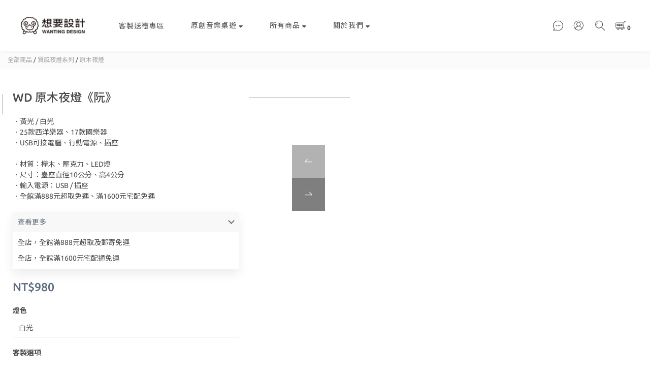

--- FILE ---
content_type: text/html; charset=utf-8
request_url: https://www.wtdesign.net/products/wd-light-ruan
body_size: 67108
content:
<!DOCTYPE html>
<html lang="zh-hant"><head>  <!-- prefetch dns -->
<meta http-equiv="x-dns-prefetch-control" content="on">
<link rel="dns-prefetch" href="https://cdn.shoplineapp.com">
<link rel="preconnect" href="https://cdn.shoplineapp.com" crossorigin>
<link rel="dns-prefetch" href="https://shoplineimg.com">
<link rel="preconnect" href="https://shoplineimg.com">
<link rel="dns-prefetch" href="https://shoplineimg.com">
<link rel="preconnect" href="https://shoplineimg.com" title="image-service-origin">

  <link rel="preload" href="https://cdn.shoplineapp.com/s/javascripts/currencies.js" as="script">




      <link rel="preload" as="image" href="https://shoplineimg.com/590b2309d4e3951f830008ed/5c1532636e01590015113cd5/800x.webp?source_format=jpg" media="(max-height: 950px)">

<!-- Wrap what we need here -->


<!-- SEO -->
  
    <title ng-non-bindable>WD 原木夜燈 - 阮</title>

  <meta name="description" content="《 WD 樂器系列設計款 - 原木夜燈 》 白光 / 黃光 📌 材        質：櫸木、壓克力、LED燈       燈        色：黃光 / 白光       尺        寸：臺座直徑10公分、高4公分       輸入電源：USB / 插座  🚚  全館滿 888 元 免運 !!!">

    <meta name="keywords" content="樂器燈,壓克力燈,WD原木燈,阮,阮夜燈">



<!-- Meta -->
  

    <meta property="og:title" content="WD 原木夜燈 - 阮">

  <meta property="og:type" content="product"/>

    <meta property="og:url" content="https://www.wtdesign.net/products/wd-light-ruan">
    <link rel="canonical" href="https://www.wtdesign.net/products/wd-light-ruan">

  <meta property="og:description" content="《 WD 樂器系列設計款 - 原木夜燈 》 白光 / 黃光 📌 材        質：櫸木、壓克力、LED燈       燈        色：黃光 / 白光       尺        寸：臺座直徑10公分、高4公分       輸入電源：USB / 插座  🚚  全館滿 888 元 免運 !!!">

    <meta property="og:image" content="https://img.shoplineapp.com/media/image_clips/5c1532636e01590015113cd5/original.jpg?1544893026">
    <meta name="thumbnail" content="https://img.shoplineapp.com/media/image_clips/5c1532636e01590015113cd5/original.jpg?1544893026">




    <script type="application/ld+json">
    {"@context":"https://schema.org","@type":"WebSite","name":"想要設計 Wanting Design","url":"https://www.wtdesign.net"}
    </script>


<!-- locale meta -->


  <meta name="viewport" content="width=device-width, initial-scale=1.0, viewport-fit=cover">
<meta name="mobile-web-app-capable" content="yes">
<meta name="format-detection" content="telephone=no" />
<meta name="google" value="notranslate">

<!-- Shop icon -->
  <link rel="shortcut icon" type="image/png" href="https://img.shoplineapp.com/media/image_clips/590b24b19a76f0e142000a49/original.png?1493902512">




<!--- Site Ownership Data -->
    <meta name="google-site-verification" content="EvW3cMfhs9uJBLvorIFuevWfTySbLZgir0za8j28ddA">
    <meta name="facebook-domain-verification" content="0j5g5om3nysawuztmfivxfmdtj73cj">
<!--- Site Ownership Data End-->

<!-- Styles -->


        <link rel="stylesheet" media="all" href="https://cdn.shoplineapp.com/assets/common-898e3d282d673c037e3500beff4d8e9de2ee50e01c27252b33520348e0b17da0.css" onload="" />

        <link rel="stylesheet" media="all" href="https://cdn.shoplineapp.com/assets/theme_doris_bien-e56f1b52d8c08a7513b59c89973a3baab2cbd9cbf55f54c537ab1eff50f965c2.css" onload="" />


        <style>@font-face{font-family:'Ubuntu';font-style:italic;font-weight:400;font-display:swap;src:url(https://cdn.shoplineapp.com/fonts/ubuntu/ubuntu-cyrillic-ext-italic-400.woff2) format("woff2");unicode-range:U+0460-052F,U+1C80-1C8A,U+20B4,U+2DE0-2DFF,U+A640-A69F,U+FE2E-FE2F}@font-face{font-family:'Ubuntu';font-style:italic;font-weight:400;font-display:swap;src:url(https://cdn.shoplineapp.com/fonts/ubuntu/ubuntu-cyrillic-italic-400.woff2) format("woff2");unicode-range:U+0301,U+0400-045F,U+0490-0491,U+04B0-04B1,U+2116}@font-face{font-family:'Ubuntu';font-style:italic;font-weight:400;font-display:swap;src:url(https://cdn.shoplineapp.com/fonts/ubuntu/ubuntu-greek-ext-italic-400.woff2) format("woff2");unicode-range:U+1F00-1FFF}@font-face{font-family:'Ubuntu';font-style:italic;font-weight:400;font-display:swap;src:url(https://cdn.shoplineapp.com/fonts/ubuntu/ubuntu-greek-italic-400.woff2) format("woff2");unicode-range:U+0370-0377,U+037A-037F,U+0384-038A,U+038C,U+038E-03A1,U+03A3-03FF}@font-face{font-family:'Ubuntu';font-style:italic;font-weight:400;font-display:swap;src:url(https://cdn.shoplineapp.com/fonts/ubuntu/ubuntu-latin-ext-italic-400.woff2) format("woff2");unicode-range:U+0100-02BA,U+02BD-02C5,U+02C7-02CC,U+02CE-02D7,U+02DD-02FF,U+0304,U+0308,U+0329,U+1D00-1DBF,U+1E00-1E9F,U+1EF2-1EFF,U+2020,U+20A0-20AB,U+20AD-20C0,U+2113,U+2C60-2C7F,U+A720-A7FF}@font-face{font-family:'Ubuntu';font-style:italic;font-weight:400;font-display:swap;src:url(https://cdn.shoplineapp.com/fonts/ubuntu/ubuntu-latin-italic-400.woff2) format("woff2");unicode-range:U+0000-00FF,U+0131,U+0152-0153,U+02BB-02BC,U+02C6,U+02DA,U+02DC,U+0304,U+0308,U+0329,U+2000-206F,U+20AC,U+2122,U+2191,U+2193,U+2212,U+2215,U+FEFF,U+FFFD}@font-face{font-family:'Ubuntu';font-style:italic;font-weight:500;font-display:swap;src:url(https://cdn.shoplineapp.com/fonts/ubuntu/ubuntu-cyrillic-ext-italic-500.woff2) format("woff2");unicode-range:U+0460-052F,U+1C80-1C8A,U+20B4,U+2DE0-2DFF,U+A640-A69F,U+FE2E-FE2F}@font-face{font-family:'Ubuntu';font-style:italic;font-weight:500;font-display:swap;src:url(https://cdn.shoplineapp.com/fonts/ubuntu/ubuntu-cyrillic-italic-500.woff2) format("woff2");unicode-range:U+0301,U+0400-045F,U+0490-0491,U+04B0-04B1,U+2116}@font-face{font-family:'Ubuntu';font-style:italic;font-weight:500;font-display:swap;src:url(https://cdn.shoplineapp.com/fonts/ubuntu/ubuntu-greek-ext-italic-500.woff2) format("woff2");unicode-range:U+1F00-1FFF}@font-face{font-family:'Ubuntu';font-style:italic;font-weight:500;font-display:swap;src:url(https://cdn.shoplineapp.com/fonts/ubuntu/ubuntu-greek-italic-500.woff2) format("woff2");unicode-range:U+0370-0377,U+037A-037F,U+0384-038A,U+038C,U+038E-03A1,U+03A3-03FF}@font-face{font-family:'Ubuntu';font-style:italic;font-weight:500;font-display:swap;src:url(https://cdn.shoplineapp.com/fonts/ubuntu/ubuntu-latin-ext-italic-500.woff2) format("woff2");unicode-range:U+0100-02BA,U+02BD-02C5,U+02C7-02CC,U+02CE-02D7,U+02DD-02FF,U+0304,U+0308,U+0329,U+1D00-1DBF,U+1E00-1E9F,U+1EF2-1EFF,U+2020,U+20A0-20AB,U+20AD-20C0,U+2113,U+2C60-2C7F,U+A720-A7FF}@font-face{font-family:'Ubuntu';font-style:italic;font-weight:500;font-display:swap;src:url(https://cdn.shoplineapp.com/fonts/ubuntu/ubuntu-latin-italic-500.woff2) format("woff2");unicode-range:U+0000-00FF,U+0131,U+0152-0153,U+02BB-02BC,U+02C6,U+02DA,U+02DC,U+0304,U+0308,U+0329,U+2000-206F,U+20AC,U+2122,U+2191,U+2193,U+2212,U+2215,U+FEFF,U+FFFD}@font-face{font-family:'Ubuntu';font-style:italic;font-weight:700;font-display:swap;src:url(https://cdn.shoplineapp.com/fonts/ubuntu/ubuntu-cyrillic-ext-italic-700.woff2) format("woff2");unicode-range:U+0460-052F,U+1C80-1C8A,U+20B4,U+2DE0-2DFF,U+A640-A69F,U+FE2E-FE2F}@font-face{font-family:'Ubuntu';font-style:italic;font-weight:700;font-display:swap;src:url(https://cdn.shoplineapp.com/fonts/ubuntu/ubuntu-cyrillic-italic-700.woff2) format("woff2");unicode-range:U+0301,U+0400-045F,U+0490-0491,U+04B0-04B1,U+2116}@font-face{font-family:'Ubuntu';font-style:italic;font-weight:700;font-display:swap;src:url(https://cdn.shoplineapp.com/fonts/ubuntu/ubuntu-greek-ext-italic-700.woff2) format("woff2");unicode-range:U+1F00-1FFF}@font-face{font-family:'Ubuntu';font-style:italic;font-weight:700;font-display:swap;src:url(https://cdn.shoplineapp.com/fonts/ubuntu/ubuntu-greek-italic-700.woff2) format("woff2");unicode-range:U+0370-0377,U+037A-037F,U+0384-038A,U+038C,U+038E-03A1,U+03A3-03FF}@font-face{font-family:'Ubuntu';font-style:italic;font-weight:700;font-display:swap;src:url(https://cdn.shoplineapp.com/fonts/ubuntu/ubuntu-latin-ext-italic-700.woff2) format("woff2");unicode-range:U+0100-02BA,U+02BD-02C5,U+02C7-02CC,U+02CE-02D7,U+02DD-02FF,U+0304,U+0308,U+0329,U+1D00-1DBF,U+1E00-1E9F,U+1EF2-1EFF,U+2020,U+20A0-20AB,U+20AD-20C0,U+2113,U+2C60-2C7F,U+A720-A7FF}@font-face{font-family:'Ubuntu';font-style:italic;font-weight:700;font-display:swap;src:url(https://cdn.shoplineapp.com/fonts/ubuntu/ubuntu-latin-italic-700.woff2) format("woff2");unicode-range:U+0000-00FF,U+0131,U+0152-0153,U+02BB-02BC,U+02C6,U+02DA,U+02DC,U+0304,U+0308,U+0329,U+2000-206F,U+20AC,U+2122,U+2191,U+2193,U+2212,U+2215,U+FEFF,U+FFFD}@font-face{font-family:'Ubuntu';font-style:normal;font-weight:400;font-display:swap;src:url(https://cdn.shoplineapp.com/fonts/ubuntu/ubuntu-cyrillic-ext-normal-400.woff2) format("woff2");unicode-range:U+0460-052F,U+1C80-1C8A,U+20B4,U+2DE0-2DFF,U+A640-A69F,U+FE2E-FE2F}@font-face{font-family:'Ubuntu';font-style:normal;font-weight:400;font-display:swap;src:url(https://cdn.shoplineapp.com/fonts/ubuntu/ubuntu-cyrillic-normal-400.woff2) format("woff2");unicode-range:U+0301,U+0400-045F,U+0490-0491,U+04B0-04B1,U+2116}@font-face{font-family:'Ubuntu';font-style:normal;font-weight:400;font-display:swap;src:url(https://cdn.shoplineapp.com/fonts/ubuntu/ubuntu-greek-ext-normal-400.woff2) format("woff2");unicode-range:U+1F00-1FFF}@font-face{font-family:'Ubuntu';font-style:normal;font-weight:400;font-display:swap;src:url(https://cdn.shoplineapp.com/fonts/ubuntu/ubuntu-greek-normal-400.woff2) format("woff2");unicode-range:U+0370-0377,U+037A-037F,U+0384-038A,U+038C,U+038E-03A1,U+03A3-03FF}@font-face{font-family:'Ubuntu';font-style:normal;font-weight:400;font-display:swap;src:url(https://cdn.shoplineapp.com/fonts/ubuntu/ubuntu-latin-ext-normal-400.woff2) format("woff2");unicode-range:U+0100-02BA,U+02BD-02C5,U+02C7-02CC,U+02CE-02D7,U+02DD-02FF,U+0304,U+0308,U+0329,U+1D00-1DBF,U+1E00-1E9F,U+1EF2-1EFF,U+2020,U+20A0-20AB,U+20AD-20C0,U+2113,U+2C60-2C7F,U+A720-A7FF}@font-face{font-family:'Ubuntu';font-style:normal;font-weight:400;font-display:swap;src:url(https://cdn.shoplineapp.com/fonts/ubuntu/ubuntu-latin-normal-400.woff2) format("woff2");unicode-range:U+0000-00FF,U+0131,U+0152-0153,U+02BB-02BC,U+02C6,U+02DA,U+02DC,U+0304,U+0308,U+0329,U+2000-206F,U+20AC,U+2122,U+2191,U+2193,U+2212,U+2215,U+FEFF,U+FFFD}@font-face{font-family:'Ubuntu';font-style:normal;font-weight:500;font-display:swap;src:url(https://cdn.shoplineapp.com/fonts/ubuntu/ubuntu-cyrillic-ext-normal-500.woff2) format("woff2");unicode-range:U+0460-052F,U+1C80-1C8A,U+20B4,U+2DE0-2DFF,U+A640-A69F,U+FE2E-FE2F}@font-face{font-family:'Ubuntu';font-style:normal;font-weight:500;font-display:swap;src:url(https://cdn.shoplineapp.com/fonts/ubuntu/ubuntu-cyrillic-normal-500.woff2) format("woff2");unicode-range:U+0301,U+0400-045F,U+0490-0491,U+04B0-04B1,U+2116}@font-face{font-family:'Ubuntu';font-style:normal;font-weight:500;font-display:swap;src:url(https://cdn.shoplineapp.com/fonts/ubuntu/ubuntu-greek-ext-normal-500.woff2) format("woff2");unicode-range:U+1F00-1FFF}@font-face{font-family:'Ubuntu';font-style:normal;font-weight:500;font-display:swap;src:url(https://cdn.shoplineapp.com/fonts/ubuntu/ubuntu-greek-normal-500.woff2) format("woff2");unicode-range:U+0370-0377,U+037A-037F,U+0384-038A,U+038C,U+038E-03A1,U+03A3-03FF}@font-face{font-family:'Ubuntu';font-style:normal;font-weight:500;font-display:swap;src:url(https://cdn.shoplineapp.com/fonts/ubuntu/ubuntu-latin-ext-normal-500.woff2) format("woff2");unicode-range:U+0100-02BA,U+02BD-02C5,U+02C7-02CC,U+02CE-02D7,U+02DD-02FF,U+0304,U+0308,U+0329,U+1D00-1DBF,U+1E00-1E9F,U+1EF2-1EFF,U+2020,U+20A0-20AB,U+20AD-20C0,U+2113,U+2C60-2C7F,U+A720-A7FF}@font-face{font-family:'Ubuntu';font-style:normal;font-weight:500;font-display:swap;src:url(https://cdn.shoplineapp.com/fonts/ubuntu/ubuntu-latin-normal-500.woff2) format("woff2");unicode-range:U+0000-00FF,U+0131,U+0152-0153,U+02BB-02BC,U+02C6,U+02DA,U+02DC,U+0304,U+0308,U+0329,U+2000-206F,U+20AC,U+2122,U+2191,U+2193,U+2212,U+2215,U+FEFF,U+FFFD}@font-face{font-family:'Ubuntu';font-style:normal;font-weight:700;font-display:swap;src:url(https://cdn.shoplineapp.com/fonts/ubuntu/ubuntu-cyrillic-ext-normal-700.woff2) format("woff2");unicode-range:U+0460-052F,U+1C80-1C8A,U+20B4,U+2DE0-2DFF,U+A640-A69F,U+FE2E-FE2F}@font-face{font-family:'Ubuntu';font-style:normal;font-weight:700;font-display:swap;src:url(https://cdn.shoplineapp.com/fonts/ubuntu/ubuntu-cyrillic-normal-700.woff2) format("woff2");unicode-range:U+0301,U+0400-045F,U+0490-0491,U+04B0-04B1,U+2116}@font-face{font-family:'Ubuntu';font-style:normal;font-weight:700;font-display:swap;src:url(https://cdn.shoplineapp.com/fonts/ubuntu/ubuntu-greek-ext-normal-700.woff2) format("woff2");unicode-range:U+1F00-1FFF}@font-face{font-family:'Ubuntu';font-style:normal;font-weight:700;font-display:swap;src:url(https://cdn.shoplineapp.com/fonts/ubuntu/ubuntu-greek-normal-700.woff2) format("woff2");unicode-range:U+0370-0377,U+037A-037F,U+0384-038A,U+038C,U+038E-03A1,U+03A3-03FF}@font-face{font-family:'Ubuntu';font-style:normal;font-weight:700;font-display:swap;src:url(https://cdn.shoplineapp.com/fonts/ubuntu/ubuntu-latin-ext-normal-700.woff2) format("woff2");unicode-range:U+0100-02BA,U+02BD-02C5,U+02C7-02CC,U+02CE-02D7,U+02DD-02FF,U+0304,U+0308,U+0329,U+1D00-1DBF,U+1E00-1E9F,U+1EF2-1EFF,U+2020,U+20A0-20AB,U+20AD-20C0,U+2113,U+2C60-2C7F,U+A720-A7FF}@font-face{font-family:'Ubuntu';font-style:normal;font-weight:700;font-display:swap;src:url(https://cdn.shoplineapp.com/fonts/ubuntu/ubuntu-latin-normal-700.woff2) format("woff2");unicode-range:U+0000-00FF,U+0131,U+0152-0153,U+02BB-02BC,U+02C6,U+02DA,U+02DC,U+0304,U+0308,U+0329,U+2000-206F,U+20AC,U+2122,U+2191,U+2193,U+2212,U+2215,U+FEFF,U+FFFD}
</style><link rel="dns-prefetch" href="https://fonts.googleapis.com"><link rel="preconnect" href="https://fonts.googleapis.com"><link rel="dns-prefetch" href="https://fonts.gstatic.com"><link rel="preconnect" href="https://fonts.gstatic.com" crossorigin="true"><script>
  window.addEventListener('load', function() {
    const link = document.createElement('link');
    link.rel = 'stylesheet';
    link.href = 'https://fonts.googleapis.com/css2?family=Noto+Sans+TC:wght@400;500;700&display=swap';
    link.media = 'print';
    link.onload = () => {
      link.media = 'all';
    }
    document.head.appendChild(link);
  });
</script>

    <link rel="stylesheet" media="all" href="https://cdn.shoplineapp.com/assets/theme_doris_bien_light-b6b249219e53269ff7845ee09f8d03d8a469e5ab7d37a553dc1434bc3db91fd1.css" onload="" />

    <style>
      .nav-icon-color .List-item:hover .dropdown-toggle,.nav-icon-color .List-item .open .dropdown-toggle,.mod-desktop .nav-bg-color>.List-item:hover>.Label,.mod-desktop .nav-icon-color>.List-item:hover>.Label,.mod-desktop .nav-bg-color .navigation-menu-top-layer>.navigation-menu-item>.navigation-menu-item-label:hover,.mod-desktop .nav-icon-color .navigation-menu-top-layer>.navigation-menu-item>.navigation-menu-item-label:hover,.pagination>li:first-child>a,.pagination>li:first-child>span,.pagination>li:last-child>a,.pagination>li:last-child>span,.pagination>li:first-child>a:hover,.pagination>li:first-child>span:hover,.pagination>li:last-child>a:hover,.pagination>li:last-child>span:hover,.Product-breadcrumb a:hover,.blog-breadcrumb .Label:hover,.ProductList-categoryMenu>.List-item ul li:hover>a.primary-color-hover,.ProductList-categoryMenu>.List-item a.primary-color-hover:hover,.product-info .price-sale,.member-only-tag,.QuickCart-modal .quick-cart-body .product-info .price,.variation-label.variation-label--selected,.variation-label:hover,.Util-cssToggle ~ .Util-cssToggleLabel span,.ProductDetail-product-info .price,.addon-promotions-container .addon-promotions-header #sec0,.PromotionPage-container .price-sale,.PromotionCart-content .product-content .price-details,.owl-theme .owl-dots .owl-dot.active span,.product-item .price:not(.price-crossed),.product-item .price-sale,.promotions.show .PromotionPage-container .price:not(.price-sale):not(.price-crossed),.PromotionCart-header .cart-header-label>span b,.wrap-selectpicker i,.product-available-info-time,.member-center-coupon-nav .active,.facebook-banner .fa-times,.facebook-banner .wording,.ProductList-select category-filter-button .advance-filter-button:hover,.category-advance-filter .filter-data .filter-item-title:hover,.category-advance-filter .filter-data .filter-item label:hover,.text-primary-color,.text-primary-color a,.text-primary-color a:hover,.variation-open-button{color:#5D6D7E}.primary-color-price,.basic-popover-mobile .member-referral-link,.basic-popover-mobile .member-referral-link:hover{color:#5D6D7E !important}.cart-addon .owl-theme .owl-dots .owl-dot.active span,.cart-addon .owl-theme .owl-dots .owl-dot:hover span,.coupon-card-image{background:#5D6D7E}.btn-color-primary,.member-profile-save,.mobile-verification-btn,.MemberCenter .product-review-block .btn-primary{background:#5D6D7E !important}.nav-bg-color .NavigationBar-nestedList-dropdown,.nav-bg-color .navigation-menu-second-layer,.nav-bg-color .navigation-menu-third-layer,.nav-bg-color.sidr,.nav-bg-color .sub-prev:hover span,.nav-bg-color .sub-next:hover span,.primary-bg-color-tag,.dropdown-color .List-item:hover,.member-price-tag,.product-customized-labels,.boxify-image-wrapper .btn-add-to-cart,.pagination>.active>a,.pagination>.active>span,.Grid-item-content button,.ProductList-settings .ProductList-settings-list li:hover,.product-info .btn-custom:not(.btn-buy-now),.PromotionPage-container redeem-gift-item .btn-add-to-promotion-cart,.PromotionPage-container product-item .btn-add-to-promotion-cart,.shopline-product-review-container .review-comment-author-avatar,.review-summary-bars .review-summary-bar .review-summary-bar-line-bg .review-summary-bar-line,.category-advance-filter .apply-button,.Read-more,sl-list-page-wishlist-button,.member-center-profile__submit-button,.member-center-profile__retry-button,.member-center-profile__member-referral-modal-button,.member-center-profile__email-verification-modal-button,.member-center-profile__submit-button:hover,.member-center-profile__retry-button:hover,.member-center-profile__member-referral-modal-button:hover,.member-center-profile__email-verification-modal-button:hover,post-categories-mobile-pannel.sidr{background-color:#5D6D7E}.cart-chkt-btn,.pagination>.active>a:hover,.pagination>.active>a:focus,.pagination>.active>span:hover,.pagination>.active>span:focus,.basic-popover-desktop .body .action-button,#get-welcome-member-referral-credits .body .continue{background-color:#5D6D7E !important}.variation-label.variation-label--selected,.variation-label:hover,.form-quantity .input-group-btn .btn-checkout,.PromotionCart-content .product-content .input-group-btn>.btn,.category-advance-filter .filter-data .filter-price-range input:focus,.category-advance-filter .filter-data .filter-price-range input:hover,.category-advance-filter .filter-data .filter-item label:hover input[type=checkbox]::before,.member-center-profile__submit-button,.member-center-profile__retry-button,.member-center-profile__member-referral-modal-button,.member-center-profile__email-verification-modal-button,.member-center-profile__submit-button:hover,.member-center-profile__retry-button:hover,.member-center-profile__member-referral-modal-button:hover,.member-center-profile__email-verification-modal-button:hover{border-color:#5D6D7E}.btn-color-primary,.member-profile-save,.mobile-verification-btn,.MemberCenter .product-review-block .btn-primary,.product-available-info,.product-available-info .product-available-info-time,.basic-popover-desktop .body .action-button,#get-welcome-member-referral-credits .body .continue,.checkout-coupon-list-card:hover>.checkout-coupon-list-card-body,.product-list-variant-selector-item.selected-variation>.product-list-variant-selector-image:after{border-color:#5D6D7E !important}.Util-cssToggle ~ .Util-cssToggleLabel:after{border-right-color:#5D6D7E}.category-advance-filter .filter-data .filter-item-title:hover .advance-filter-icon{border-top-color:#5D6D7E}.Util-cssToggle ~ .Util-cssToggleLabel:after,.ProductList-select category-filter-button .advance-filter-button:hover,.category-advance-filter .filter-data .filter-item-title:hover .advance-filter-icon{border-bottom-color:#5D6D7E}.nav-icon-color .List-item:hover svg,.nav-icon-color .List-item .open svg,.ProductList-list-empty-placeholder .search-noresult .Product-searchField-form button:hover svg,.product-available-info-icon g>g,.ProductList-select category-filter-button .advance-filter-button:hover svg{fill:#5D6D7E}.Variation-border.selected,.Variation-border.selected:hover{border:solid 2px #5D6D7E !important}@media not all and (pointer: coarse){.Variation-border:hover{border:none !important}}.facebook-quick-signup-success-page .title{color:#5D6D7E}.facebook-quick-signup-success-page .btn-facebook-redirect{background-color:#5D6D7E}.facebook-quick-signup-success-page .btn-facebook-redirect:hover{background-color:#5D6D7E;color:#fff;opacity:0.8}.facebook-quick-signup-failure-page .title{color:#5D6D7E}.facebook-quick-signup-failure-page .btn-facebook-redirect{background-color:#5D6D7E}.facebook-quick-signup-failure-page .btn-facebook-redirect:hover{background-color:#5D6D7E;color:#fff;opacity:0.8}.multi-checkout-confirm .multi-checkout-confirm__delivery_notice{color:#5D6D7E}.multi-checkout-confirm .multi-checkout-confirm__delivery_notice:before,.multi-checkout-confirm .multi-checkout-confirm__delivery_notice:after{background-color:#5D6D7E}#checkout-object__section .checkout-object__info_cart-header{color:#5D6D7E}#checkout-object__section .checkout-object__info_cart-header .icon-basket{fill:#5D6D7E}#signup-login-page .solid-btn:not([disabled]){background-color:#5D6D7E;border-color:#5D6D7E}#signup-login-page .solid-btn:not([disabled]):hover{opacity:0.9;color:#fff;background-color:#5D6D7E;border-color:#5D6D7E}#signup-login-page .solid-btn[data-loading]{background-color:#5D6D7E;border-color:#5D6D7E}#signup-login-page .outline-btn:not([disabled]){color:#5D6D7E;border-color:#5D6D7E}#signup-login-page .outline-btn:not([disabled]):hover{opacity:0.9;color:#fff;background-color:#5D6D7E;border-color:#5D6D7E}#signup-login-page .outline-btn[data-loading]{color:#5D6D7E;border-color:#5D6D7E}.member-center-profile__submit-button:hover,.member-center-profile__retry-button:hover,.member-center-profile__member-referral-modal-button:hover,.member-center-profile__email-verification-modal-button:hover{opacity:0.9}

    </style>
    <style>
      .NavigationBar.mod-desktop .dropdown-menu li:hover>span,.NavigationBar-mainMenu .List-item .Label,.Grid-item-content button,.member-price-tag,.product-customized-labels,.ProductList-settings .ProductList-settings-list li:hover,.Read-more,.Read-more:hover,.Read-more:focus,.navigation-menu-second-layer>.navigation-menu-item>.navigation-menu-item-label,.navigation-menu-third-layer>.navigation-menu-item>.navigation-menu-item-label,post-categories-mobile-pannel.sidr .post-categories-pannel__block,post-categories-mobile-pannel.sidr .post-categories-pannel__block a{color:#FFFFFF}.cart-chkt-btn,.MenuPanel-section .MenuPanel-section-header,.MenuPanel-section .List-item a,.pagination>.active>a,.pagination>.active>span,.btn-color-primary,.member-profile-save,.mobile-verification-btn,.MemberCenter .product-review-block .btn-primary,.basic-popover-desktop .body .action-button,#get-welcome-member-referral-credits .body .continue{color:#FFFFFF !important}.MenuPanel-othersMenu .List-item{border-color:#FFFFFF}.MenuPanel-othersMenu .List-item svg{fill:#FFFFFF}.secondary-fill-icon{fill:#FFFFFF !important}

    </style>







  <link rel="stylesheet" media="all" href="https://cdn.shoplineapp.com/packs/css/intl_tel_input-0d9daf73.chunk.css" />








<script type="text/javascript">
  window.mainConfig = JSON.parse('{\"sessionId\":\"\",\"merchantId\":\"590b2309d4e3951f830008ed\",\"appCoreHost\":\"shoplineapp.com\",\"assetHost\":\"https://cdn.shoplineapp.com/packs/\",\"apiBaseUrl\":\"http://shoplineapp.com\",\"eventTrackApi\":\"https://events.shoplytics.com/api\",\"frontCommonsApi\":\"https://front-commons.shoplineapp.com/api\",\"appendToUrl\":\"\",\"env\":\"production\",\"merchantData\":{\"_id\":\"590b2309d4e3951f830008ed\",\"addon_limit_enabled\":true,\"base_country_code\":\"TW\",\"base_currency\":{\"id\":\"twd\",\"iso_code\":\"TWD\",\"alternate_symbol\":\"NT$\",\"name\":\"New Taiwan Dollar\",\"symbol_first\":true,\"subunit_to_unit\":1},\"base_currency_code\":\"TWD\",\"beta_feature_keys\":[\"promotions_setup\",\"promotions_apply\",\"hide_coupon\",\"checkout_v2\"],\"brand_home_url\":\"https://www.wtdesign.net\",\"checkout_setting\":{\"enable_membership_autocheck\":true,\"enable_subscription_autocheck\":false},\"current_plan_key\":\"basic_year\",\"current_theme_key\":\"doris_bien\",\"delivery_option_count\":12,\"enabled_stock_reminder\":false,\"handle\":\"wtdesign\",\"identifier\":\"\",\"instagram_access_token\":null,\"instagram_id\":\"\",\"invoice_activation\":\"inactive\",\"is_image_service_enabled\":true,\"mobile_logo_media_url\":\"https://img.shoplineapp.com/media/image_clips/5a4c91ce9a76f0182200075a/original.png?1514967500\",\"name\":\"想要設計 Wanting Design\",\"order_setting\":{\"invoice_activation\":\"inactive\",\"short_message_activation\":\"inactive\",\"stock_reminder_activation\":\"false\",\"default_out_of_stock_reminder\":false,\"auto_cancel_expired_orders\":true,\"auto_revert_credit\":false,\"enabled_order_auth_expiry\":false,\"enforce_user_login_on_checkout\":false,\"enable_order_split_einvoice_reissue\":false,\"no_duplicate_uniform_invoice\":false,\"hourly_auto_invoice\":false,\"enabled_location_id\":false,\"enabled_sf_hidden_product_name\":false,\"customer_return_order\":{\"enabled\":false,\"available_return_days\":\"7\"},\"customer_cancel_order\":{\"enabled\":false,\"auto_revert_credit\":false},\"invoice\":{\"tax_id\":\"\"},\"facebook_messenging\":{\"status\":\"deactivated\"},\"status_update_sms\":{\"status\":\"deactivated\"},\"private_info_handle\":{\"enabled\":false,\"custom_fields_enabled\":false}},\"payment_method_count\":5,\"product_setting\":{\"enabled_product_review\":true,\"preorder_add_to_cart_button_display\":\"depend_on_stock\"},\"promotion_setting\":{\"show_promotion_reminder\":true,\"multi_order_discount_strategy\":\"order_or_tier_promotion\",\"order_promotions_ignore_exclude_product\":true,\"order_gift_threshold_mode\":\"after_price_discounts\",\"order_free_shipping_threshold_mode\":\"after_all_discounts\",\"category_item_gift_threshold_mode\":\"before_discounts\",\"category_item_free_shipping_threshold_mode\":\"before_discounts\"},\"rollout_keys\":[\"2FA_google_authenticator\",\"3_layer_category\",\"3_layer_variation\",\"711_CB_13countries\",\"711_CB_pickup_TH\",\"711_c2b_report_v2\",\"711_cross_delivery\",\"AdminCancelRecurringSubscription_V1\",\"MO_Apply_Coupon_Code\",\"UTM_export\",\"UTM_register\",\"add_system_fontstyle\",\"add_to_cart_revamp\",\"addon_quantity\",\"address_format_batch2\",\"address_format_jp\",\"address_format_my\",\"address_format_us\",\"address_format_vn\",\"admin_app_extension\",\"admin_clientele_profile\",\"admin_image_service\",\"admin_logistic_bank_account\",\"admin_realtime\",\"admin_vietnam_dong\",\"adminapp_order_form\",\"adminapp_wa_contacts_list\",\"ads_system_new_tab\",\"adyen_my_sc\",\"affiliate_by_product\",\"affiliate_dashboard\",\"alipay_hk_sc\",\"android_pos_agent_clockin_n_out\",\"android_pos_purchase_order_partial_in_storage\",\"android_pos_save_send_receipt\",\"android_pos_v2_force_upgrade_version_1-50-0_date_2025-08-30\",\"app_categories_filtering\",\"app_multiplan\",\"app_subscription_prorated_billing\",\"apps_store\",\"apps_store_blog\",\"apps_store_fb_comment\",\"apps_store_wishlist\",\"appstore_free_trial\",\"archive_order_data\",\"archive_order_ui\",\"assign_products_to_category\",\"auth_flow_revamp\",\"auto_credit_percentage\",\"auto_credit_recurring\",\"auto_reply_comment\",\"auto_save_sf_plus_address\",\"basket_comparising_link_CNY\",\"basket_comparising_link_HKD\",\"basket_comparising_link_TWD\",\"basket_invoice_field\",\"basket_pricing_page_cny\",\"basket_pricing_page_hkd\",\"basket_pricing_page_myr\",\"basket_pricing_page_sgd\",\"basket_pricing_page_thb\",\"basket_pricing_page_twd\",\"basket_pricing_page_usd\",\"basket_pricing_page_vnd\",\"basket_subscription_coupon\",\"basket_subscription_email\",\"bianco_setting\",\"bidding_select_product\",\"birthday_format_v2\",\"block_gtm_for_lighthouse\",\"blog_revamp_admin\",\"blog_revamp_admin_category\",\"blog_revamp_doublewrite\",\"blog_revamp_related_products\",\"blog_revamp_shop_category\",\"blog_revamp_singleread\",\"breadcrumb\",\"broadcast_advanced_filters\",\"broadcast_analytics\",\"broadcast_clone\",\"broadcast_email_html\",\"broadcast_facebook_template\",\"broadcast_line_template\",\"broadcast_unsubscribe_email\",\"bulk_action_customer\",\"bulk_action_product\",\"bulk_import_multi_lang\",\"bulk_payment_delivery_setting\",\"bulk_printing_labels_711C2C\",\"bulk_update_dynamic_fields\",\"bulk_update_job\",\"bulk_update_new_fields\",\"bulk_update_product_download_with_filter\",\"bundle_promotion_apply_enhancement\",\"bundle_stackable\",\"buy_now_button\",\"cart_addon_condition\",\"cart_addon_limit\",\"cart_use_product_service\",\"cart_uuid\",\"category_banner_multiple\",\"channel_fb\",\"channel_integration\",\"charge_shipping_fee_by_product_qty\",\"checkout_membercheckbox_toggle\",\"cn_pricing_page_2019\",\"component_h1_tag\",\"connect_new_facebookpage\",\"consolidated_billing\",\"country_code\",\"coupon_center_back_to_cart\",\"create_staff_revamp\",\"credit_point_triggerpoint\",\"crm_email_custom\",\"crm_notify_preview\",\"cross_shop_tracker\",\"custom_home_delivery_tw\",\"custom_order_export\",\"customer_advanced_filter\",\"customer_data_secure\",\"customer_edit\",\"customer_export_v2\",\"customer_import_50000_failure_report\",\"customer_import_v2\",\"customer_import_v3\",\"customer_new_report\",\"customer_search_match\",\"dashboard_v2\",\"dashboard_v2_revamp\",\"date_picker_v2\",\"deep_link_support_linepay\",\"deep_link_support_payme\",\"deep_search\",\"default_theme_ultrachic\",\"delivery_time\",\"dev_center_app_store\",\"disable_old_upgrade_reminder\",\"doris_bien_setting\",\"dusk_setting\",\"ecpay_expirydate\",\"ecpay_payment_gateway\",\"einvoice_bulk_update\",\"einvoice_edit\",\"einvoice_newlogic\",\"email_credit_expire_notify\",\"email_member_forget_password_notify\",\"email_member_register_notify\",\"enable_body_script\",\"enable_calculate_api_promotion_apply\",\"enable_calculate_api_promotion_filter\",\"enable_cart_api\",\"enable_cart_service\",\"enable_corejs_splitting\",\"enable_lazysizes_image_tag\",\"enable_new_css_bundle\",\"enable_order_status_callback_revamp_for_promotion\",\"enable_order_status_callback_revamp_for_storefront\",\"enable_promotion_usage_record\",\"enable_shopjs_splitting\",\"enhanced_catalog_feed\",\"execute_shipment_permission\",\"export_inventory_report_v2\",\"facebook_ads\",\"facebook_dia\",\"fb_entrance_optimization\",\"fb_group\",\"fb_multi_category_feed\",\"fb_pixel_matching\",\"fb_pixel_v2\",\"fb_product_set\",\"fb_ssapi\",\"fb_sub_button\",\"fbe_oe\",\"fbe_shop\",\"fbe_v2\",\"fbe_v2_edit\",\"feature_alttag_phase1\",\"fm_order_receipt\",\"fmt_c2c_newlabel\",\"fmt_revision\",\"footer_builder\",\"footer_builder_new\",\"form_builder_v2_elements\",\"form_builder_v2_receiver\",\"form_builder_v2_report\",\"get_promotions_by_cart\",\"gift_shipping_promotion_discount_condition\",\"gmv_revamp\",\"godaddy\",\"google_ads_api\",\"google_analytics_4\",\"google_dynamic_remarketing_tag\",\"google_preorder_feed\",\"google_product_category_3rdlayer\",\"gp_tw_sc\",\"group_url_bind_post_live\",\"h2_tag_phase1\",\"hct_logistics_bills_report\",\"hidden_product_p2\",\"hide_credit_point_record_balance\",\"hk_pricing_page_2019\",\"hkd_pricing_page_disabled_2020\",\"ig_browser_notify\",\"ig_live\",\"ig_login_entrance\",\"ig_new_api\",\"image_gallery\",\"image_gallery_p2\",\"image_host_by_region\",\"image_widget_mobile\",\"instagram_create_post\",\"instagram_post_sales\",\"instant_order_form\",\"integrated_label_711\",\"integrated_sfexpress\",\"integration_one\",\"inventory_change_reason\",\"inventory_search_v2\",\"job_api_products_export\",\"job_api_user_export\",\"job_product_import\",\"jquery_v3\",\"kingsman_v2_setting\",\"layout_engine_service_kingsman_blogs\",\"layout_engine_service_kingsman_member_center\",\"layout_engine_service_kingsman_promotions\",\"line_shopping_new_fields\",\"live_after_keyword\",\"live_announce_bids\",\"live_announce_buyer\",\"live_bidding\",\"live_bulk_checkoutlink\",\"live_bulk_edit\",\"live_checkout_notification\",\"live_checkout_notification_all\",\"live_checkout_notification_message\",\"live_comment_discount\",\"live_comment_robot\",\"live_create_product_v2\",\"live_crosspost\",\"live_dashboard_product\",\"live_event_discount\",\"live_fb_group\",\"live_fhd_video\",\"live_general_settings\",\"live_group_event\",\"live_host_panel\",\"live_ig_messenger_broadcast\",\"live_ig_product_recommend\",\"live_im_switch\",\"live_keyword_switch\",\"live_line_broadcast\",\"live_line_multidisplay\",\"live_luckydraw_enhancement\",\"live_order_block\",\"live_print_advanced\",\"live_product_recommend\",\"live_shopline_keyword\",\"live_stream_settings\",\"locale_revamp\",\"logistic_bill_v2_711_b2c\",\"logistic_bill_v2_711_c2c\",\"luckydraw_products\",\"luckydraw_qualification\",\"manual_activation\",\"manual_order\",\"manual_order_7-11\",\"manually_bind_post\",\"mc-history-instant\",\"mc_711crossborder\",\"mc_ad_tag\",\"mc_assign_message\",\"mc_auto_bind_member\",\"mc_autoreply_question\",\"mc_broadcast\",\"mc_bulk_read\",\"mc_chatbot_template\",\"mc_delete_message\",\"mc_edit_cart\",\"mc_history_instant\",\"mc_history_post\",\"mc_im\",\"mc_inbox_autoreply\",\"mc_instant_notifications\",\"mc_invoicetitle_optional\",\"mc_keyword_autotagging\",\"mc_line_broadcast\",\"mc_line_cart\",\"mc_logistics_hct\",\"mc_logistics_tcat\",\"mc_manage_blacklist\",\"mc_mark_todo\",\"mc_new_menu\",\"mc_phone_tag\",\"mc_reminder_unpaid\",\"mc_reply_pic\",\"mc_setting_message\",\"mc_setting_orderform\",\"mc_shop_message_refactor\",\"mc_sort_waitingtime\",\"mc_sort_waitingtime_new\",\"mc_tw_invoice\",\"media_gcp_upload\",\"member_center_profile_revamp\",\"member_import_notify\",\"member_password_setup_notify\",\"membership_tier_double_write\",\"memebr_center_point_credit_revamp\",\"message_center_v3\",\"message_revamp\",\"mo_remove_discount\",\"mobile_and_email_signup\",\"mobile_signup_p2\",\"modularize_address_format\",\"molpay_credit_card\",\"multi_lang\",\"my_pricing_page_2019\",\"myapp_reauth_alert\",\"myr_pricing_page_disabled_2020\",\"new_app_subscription\",\"new_layout_for_mobile_and_pc\",\"new_onboarding_flow\",\"new_return_management\",\"new_settings_apply_all_promotion\",\"new_signup_flow\",\"new_sinopac_3d\",\"npb_theme_philia\",\"npb_widget_font_size_color\",\"ob_revamp\",\"ob_sgstripe\",\"ob_twecpay\",\"old_fbe_removal\",\"onboarding_basketplan\",\"onboarding_handle\",\"one_new_filter\",\"one_page_store_clone\",\"one_page_store_product_set\",\"online_credit_redemption_toggle\",\"online_store_design_setup_guide_basketplan\",\"order_add_to_cart\",\"order_archive_calculation_revamp_crm_amount\",\"order_archive_calculation_revamp_crm_member\",\"order_archive_product_testing\",\"order_archive_testing\",\"order_archive_testing_crm\",\"order_archive_testing_order_details\",\"order_archive_testing_return_order\",\"order_confirmation_slip_upload\",\"order_export_366day\",\"order_export_v2\",\"order_filter_shipped_date\",\"order_new_source\",\"order_promotion_split\",\"order_search_custom_field\",\"order_search_sku\",\"order_select_across_pages\",\"order_status_tag_color\",\"orderemail_new_logic\",\"page_builder_revamp\",\"page_builder_revamp_theme_setting\",\"page_builder_section_cache_enabled\",\"page_builder_widget_accordion\",\"page_builder_widget_blog\",\"page_builder_widget_category\",\"page_builder_widget_collage\",\"page_builder_widget_countdown\",\"page_builder_widget_custom_liquid\",\"page_builder_widget_instagram\",\"page_builder_widget_product_text\",\"page_builder_widget_subscription\",\"page_builder_widget_video\",\"page_view_cache\",\"payment_condition\",\"payment_fee_config\",\"payment_image\",\"payment_slip_notify\",\"paypal_upgrade\",\"pdp_image_lightbox\",\"pdp_image_lightbox_icon\",\"pending_subscription\",\"philia_setting\",\"pickup_remember_store\",\"plp_product_seourl\",\"pos_only_product_settings\",\"pos_retail_store_price\",\"pos_setup_guide_basketplan\",\"post_cancel_connect\",\"post_commerce_stack_comment\",\"post_fanpage_luckydraw\",\"post_fb_group\",\"post_general_setting\",\"post_lock_pd\",\"post_sales_dashboard\",\"postsale_auto_reply\",\"postsale_create_post\",\"postsale_ig_auto_reply\",\"postsales_connect_multiple_posts\",\"preorder_limit\",\"product_cost_permission\",\"product_feed_info\",\"product_feed_revamp\",\"product_index_v2\",\"product_info\",\"product_log_v2\",\"product_quantity_update\",\"product_recommendation_abtesting\",\"product_revamp_doublewrite\",\"product_revamp_singleread\",\"product_review_import_installable\",\"product_search\",\"product_summary\",\"promotion_blacklist\",\"promotion_filter_by_date\",\"promotion_first_purchase_channel\",\"promotion_hour\",\"promotion_minitem\",\"promotion_page_seo_button\",\"promotion_record_archive_test\",\"quick_answer\",\"recaptcha_reset_pw\",\"rejected_bill_reminder\",\"remove_fblike_sc\",\"repay_cookie\",\"replace_janus_interface\",\"replace_lms_old_oa_interface\",\"revert_credit_p2\",\"revert_credit_status\",\"sales_dashboard\",\"sangria_setting\",\"sc_advanced_keyword\",\"sc_alipay_standard\",\"sc_atm\",\"sc_auto_bind_member\",\"sc_autodetect_paymentslip\",\"sc_autoreply_icebreaker\",\"sc_clearcart\",\"sc_clearcart_all\",\"sc_comment_label\",\"sc_comment_list\",\"sc_conversations_statistics_sunset\",\"sc_download_adminapp\",\"sc_group_pm_commentid\",\"sc_group_webhook\",\"sc_intercom\",\"sc_list_search\",\"sc_mo_711emap\",\"sc_outstock_msg\",\"sc_overall_statistics_api_v3\",\"sc_pickup\",\"sc_product_variation\",\"sc_slp_subscription_promotion\",\"sc_standard\",\"sc_store_pickup\",\"sc_wa_message_report\",\"scheduled_home_page\",\"search_function_image_gallery\",\"security_center\",\"select_all_inventory\",\"session_expiration_period\",\"setup_guide_basketplan\",\"sg_onboarding_currency\",\"share_cart_link\",\"shop_builder_plp\",\"shop_category_filter_bulk_action\",\"shop_product_search_rate_limit\",\"shop_related_recaptcha\",\"shoplytics_api_ordersales_v4\",\"shoplytics_api_psa_wide_table\",\"shoplytics_benchmark\",\"shoplytics_broadcast_api_v3\",\"shoplytics_channel_store_permission\",\"shoplytics_credit_analysis\",\"shoplytics_customer_refactor_api_v3\",\"shoplytics_date_picker_v2\",\"shoplytics_event_realtime_refactor_api_v3\",\"shoplytics_events_api_v3\",\"shoplytics_export_flex\",\"shoplytics_homepage_v2\",\"shoplytics_invoices_api_v3\",\"shoplytics_lite\",\"shoplytics_membership_tier_growth\",\"shoplytics_orders_api_v3\",\"shoplytics_ordersales_v3\",\"shoplytics_payments_api_v3\",\"shoplytics_product_revamp_api_v3\",\"shoplytics_promotions_api_v3\",\"shoplytics_psa_multi_stores_export\",\"shoplytics_psa_sub_categories\",\"shoplytics_rfim_enhancement_v3\",\"shoplytics_session_metrics\",\"shoplytics_staff_api_v3\",\"shoplytics_to_hd\",\"shopping_session_enabled\",\"signin_register_revamp\",\"skya_setting\",\"sl_logistics_bulk_action\",\"sl_logistics_fmt_freeze\",\"sl_logistics_modularize\",\"sl_payment_alipay\",\"sl_payment_cc\",\"sl_payment_standard_v2\",\"sl_payment_type_check\",\"sl_payments_apple_pay\",\"sl_payments_my_cc\",\"sl_payments_my_fpx\",\"sl_payments_sg_cc\",\"sl_payments_tw_cc\",\"sl_pos_admin_cancel_order\",\"sl_pos_admin_delete_order\",\"sl_pos_admin_inventory_transfer\",\"sl_pos_admin_order_archive_testing\",\"sl_pos_admin_purchase_order\",\"sl_pos_admin_register_shift\",\"sl_pos_admin_staff\",\"sl_pos_agent_by_channel\",\"sl_pos_agent_clockin_n_out\",\"sl_pos_agent_performance\",\"sl_pos_android_A4_printer\",\"sl_pos_android_check_cart_items_with_local_db\",\"sl_pos_android_order_reduction\",\"sl_pos_android_receipt_enhancement\",\"sl_pos_app_order_archive_testing\",\"sl_pos_app_transaction_filter_enhance\",\"sl_pos_bugfender_log_reduction\",\"sl_pos_check_duplicate_create_order\",\"sl_pos_convert_order_to_cart_by_snapshot\",\"sl_pos_customerID_duplicate_check\",\"sl_pos_customer_info_enhancement\",\"sl_pos_customized_price\",\"sl_pos_disable_touchid_unlock\",\"sl_pos_discount\",\"sl_pos_einvoice_refactor\",\"sl_pos_feature_permission\",\"sl_pos_force_upgrade_1-109-0\",\"sl_pos_force_upgrade_1-110-1\",\"sl_pos_from_Swift_to_OC\",\"sl_pos_iOS_A4_printer\",\"sl_pos_iOS_app_transaction_filter_enhance\",\"sl_pos_iOS_cashier_revamp_cart\",\"sl_pos_iOS_cashier_revamp_product_list\",\"sl_pos_iPadOS_version_upgrade_remind_16_0_0\",\"sl_pos_initiate_couchbase\",\"sl_pos_inventory_count\",\"sl_pos_inventory_count_difference_reason\",\"sl_pos_inventory_count_for_selected_products\",\"sl_pos_inventory_feature_module\",\"sl_pos_inventory_transfer_insert_enhancement\",\"sl_pos_inventory_transfer_request\",\"sl_pos_invoice_product_name_filter\",\"sl_pos_invoice_swiftUI_revamp\",\"sl_pos_invoice_toast_show\",\"sl_pos_ios_receipt_info_enhancement\",\"sl_pos_ios_small_label_enhancement\",\"sl_pos_ios_version_upgrade_remind\",\"sl_pos_itc\",\"sl_pos_logo_terms_and_condition\",\"sl_pos_new_report_customer_analysis\",\"sl_pos_new_report_daily_payment_methods\",\"sl_pos_new_report_overview\",\"sl_pos_new_report_product_preorder\",\"sl_pos_new_report_transaction_detail\",\"sl_pos_no_minimum_age\",\"sl_pos_order_refactor_admin\",\"sl_pos_order_upload_using_pos_service\",\"sl_pos_partial_return\",\"sl_pos_password_setting_refactor\",\"sl_pos_payment\",\"sl_pos_payment_method_picture\",\"sl_pos_payment_method_prioritized_and_hidden\",\"sl_pos_payoff_preorder\",\"sl_pos_product_add_to_cart_refactor\",\"sl_pos_product_variation_ui\",\"sl_pos_purchase_order_partial_in_storage\",\"sl_pos_receipt_information\",\"sl_pos_receipt_preorder_return_enhancement\",\"sl_pos_receipt_swiftUI_revamp\",\"sl_pos_register_shift\",\"sl_pos_report_shoplytics_psi\",\"sl_pos_revert_credit\",\"sl_pos_save_send_receipt\",\"sl_pos_stock_refactor\",\"sl_pos_supplier_refactor\",\"sl_pos_toast_revamp\",\"sl_pos_transaction_conflict\",\"sl_pos_transaction_view_admin\",\"sl_pos_user_permission\",\"sl_pos_variation_setting_refactor\",\"sl_purchase_order_search_create_enhancement\",\"slp_bank_promotion\",\"slp_swap\",\"smart_product_recommendation\",\"smart_product_recommendation_regular\",\"smart_recommended_related_products\",\"sms_with_shop_name\",\"social_channel_revamp\",\"social_name_in_order\",\"sso_lang_th\",\"sso_lang_vi\",\"staff_elasticsearch\",\"staff_service_migration\",\"static_resource_host_by_region\",\"stop_slp_approvedemail\",\"storefront_app_extension\",\"stripe_3d_secure\",\"stripe_3ds_cny\",\"stripe_3ds_hkd\",\"stripe_3ds_myr\",\"stripe_3ds_sgd\",\"stripe_3ds_thb\",\"stripe_3ds_usd\",\"stripe_3ds_vnd\",\"stripe_payment_intents\",\"stripe_radar\",\"stripe_subscription_my_account\",\"sub_sgstripe\",\"subscription_currency\",\"tappay_3D_secure\",\"tappay_sdk_v2_3_2\",\"tappay_sdk_v3\",\"tax_inclusive_setting\",\"taxes_settings\",\"tcat_711pickup_sl_logisitics\",\"tcat_logistics_bills_report\",\"tcat_newlabel\",\"th_pricing_page_2020\",\"thb_pricing_page_disabled_2020\",\"theme_kingsman_v2\",\"theme_ultrachic\",\"tnc-checkbox\",\"tw_fm_sms\",\"tw_pricing_page_2019\",\"tw_stripe_subscription\",\"twd_pricing_page_disabled_2020\",\"uc_integration\",\"uc_v2_endpoints\",\"ultra_setting\",\"unified_admin\",\"use_ngram_for_order_search\",\"user_center_social_channel\",\"variant_image_selector\",\"variant_saleprice_cost_weight\",\"variation_label_swatches\",\"varm_setting\",\"vn_pricing_page_2020\",\"vnd_pricing_page_disabled_2020\",\"whatsapp_extension\",\"whatsapp_order_form\",\"whatsapp_orderstatus_toggle\",\"zotabox_installable\"],\"shop_default_home_url\":\"https://wtdesign.shoplineapp.com\",\"shop_status\":\"open\",\"show_sold_out\":false,\"sl_payment_merchant_id\":\"3317626205998569472\",\"supported_languages\":[\"en\",\"zh-hant\"],\"tags\":[\"other\"],\"time_zone\":\"Asia/Taipei\",\"updated_at\":\"2026-01-19T00:01:34.008Z\",\"user_setting\":{\"_id\":\"590b2309d4e3951f830008ef\",\"created_at\":\"2017-05-04T12:48:09.461Z\",\"data\":{\"general_fields\":[{\"type\":\"gender\",\"options\":{\"order\":{\"include\":\"false\",\"required\":\"false\"},\"signup\":{\"include\":\"false\",\"required\":\"false\"},\"profile\":{\"include\":\"false\",\"required\":\"false\"}}},{\"type\":\"birthday\",\"options\":{\"order\":{\"include\":\"false\",\"required\":\"false\"},\"signup\":{\"include\":\"false\",\"required\":\"false\"},\"profile\":{\"include\":\"false\",\"required\":\"false\"}}}],\"minimum_age_limit\":\"13\",\"custom_fields\":[],\"signup_method\":\"email\",\"sms_verification\":{\"status\":\"false\",\"supported_countries\":[\"*\"]},\"facebook_login\":{\"status\":\"active\",\"app_id\":\"1051743156236495\"},\"enable_facebook_comment\":\"\",\"facebook_comment\":\"\",\"line_login\":\"\",\"recaptcha_signup\":{\"status\":\"false\",\"site_key\":\"\"},\"email_verification\":{\"status\":\"false\"},\"login_with_verification\":{\"status\":\"false\"},\"upgrade_reminder\":\"\",\"enable_user_credit\":true,\"birthday_format\":\"YYYY/MM/DD\",\"send_birthday_credit_period\":\"daily\",\"member_info_reward\":{\"enabled\":false,\"coupons\":{\"enabled\":false}}},\"item_type\":\"\",\"key\":\"users\",\"name\":null,\"owner_id\":\"590b2309d4e3951f830008ed\",\"owner_type\":\"Merchant\",\"publish_status\":\"published\",\"status\":\"active\",\"updated_at\":\"2023-08-03T08:32:38.734Z\",\"value\":null}},\"localeData\":{\"loadedLanguage\":{\"name\":\"繁體中文\",\"code\":\"zh-hant\"},\"supportedLocales\":[{\"name\":\"English\",\"code\":\"en\"},{\"name\":\"繁體中文\",\"code\":\"zh-hant\"}]},\"currentUser\":null,\"themeSettings\":{\"background\":\"doris_bien_light\",\"primary-color\":\"5D6D7E\",\"secondary-color\":\"FFFFFF\",\"categories_collapsed\":true,\"image_fill\":false,\"is_multicurrency_enabled\":false,\"category_page\":\"24\",\"mobile_categories_collapsed\":false,\"enabled_quick_cart\":true,\"show_promotions_on_product\":true,\"enabled_wish_list\":false,\"mobile_categories_removed\":true,\"hide_language_selector\":true,\"plp_wishlist\":false,\"buy_now_button\":{\"enabled\":true,\"color\":\"45B39D\"},\"opens_in_new_tab\":false,\"goto_top\":true},\"isMultiCurrencyEnabled\":false,\"features\":{\"plans\":{\"free\":{\"member_price\":false,\"cart_addon\":false,\"google_analytics_ecommerce\":false,\"membership\":false,\"shopline_logo\":true,\"user_credit\":{\"manaul\":false,\"auto\":false},\"variant_image_selector\":false},\"standard\":{\"member_price\":false,\"cart_addon\":false,\"google_analytics_ecommerce\":false,\"membership\":false,\"shopline_logo\":true,\"user_credit\":{\"manaul\":false,\"auto\":false},\"variant_image_selector\":false},\"starter\":{\"member_price\":false,\"cart_addon\":false,\"google_analytics_ecommerce\":false,\"membership\":false,\"shopline_logo\":true,\"user_credit\":{\"manaul\":false,\"auto\":false},\"variant_image_selector\":false},\"pro\":{\"member_price\":false,\"cart_addon\":false,\"google_analytics_ecommerce\":false,\"membership\":false,\"shopline_logo\":false,\"user_credit\":{\"manaul\":false,\"auto\":false},\"variant_image_selector\":false},\"business\":{\"member_price\":false,\"cart_addon\":false,\"google_analytics_ecommerce\":true,\"membership\":true,\"shopline_logo\":false,\"user_credit\":{\"manaul\":false,\"auto\":false},\"facebook_comments_plugin\":true,\"variant_image_selector\":false},\"basic\":{\"member_price\":false,\"cart_addon\":false,\"google_analytics_ecommerce\":false,\"membership\":false,\"shopline_logo\":false,\"user_credit\":{\"manaul\":false,\"auto\":false},\"variant_image_selector\":false},\"basic2018\":{\"member_price\":false,\"cart_addon\":false,\"google_analytics_ecommerce\":false,\"membership\":false,\"shopline_logo\":true,\"user_credit\":{\"manaul\":false,\"auto\":false},\"variant_image_selector\":false},\"sc\":{\"member_price\":false,\"cart_addon\":false,\"google_analytics_ecommerce\":true,\"membership\":false,\"shopline_logo\":true,\"user_credit\":{\"manaul\":false,\"auto\":false},\"facebook_comments_plugin\":true,\"facebook_chat_plugin\":true,\"variant_image_selector\":false},\"advanced\":{\"member_price\":false,\"cart_addon\":false,\"google_analytics_ecommerce\":true,\"membership\":false,\"shopline_logo\":false,\"user_credit\":{\"manaul\":false,\"auto\":false},\"facebook_comments_plugin\":true,\"facebook_chat_plugin\":true,\"variant_image_selector\":false},\"premium\":{\"member_price\":true,\"cart_addon\":true,\"google_analytics_ecommerce\":true,\"membership\":true,\"shopline_logo\":false,\"user_credit\":{\"manaul\":true,\"auto\":true},\"google_dynamic_remarketing\":true,\"facebook_comments_plugin\":true,\"facebook_chat_plugin\":true,\"wish_list\":true,\"facebook_messenger_subscription\":true,\"product_feed\":true,\"express_checkout\":true,\"variant_image_selector\":true},\"enterprise\":{\"member_price\":true,\"cart_addon\":true,\"google_analytics_ecommerce\":true,\"membership\":true,\"shopline_logo\":false,\"user_credit\":{\"manaul\":true,\"auto\":true},\"google_dynamic_remarketing\":true,\"facebook_comments_plugin\":true,\"facebook_chat_plugin\":true,\"wish_list\":true,\"facebook_messenger_subscription\":true,\"product_feed\":true,\"express_checkout\":true,\"variant_image_selector\":true},\"crossborder\":{\"member_price\":true,\"cart_addon\":true,\"google_analytics_ecommerce\":true,\"membership\":true,\"shopline_logo\":false,\"user_credit\":{\"manaul\":true,\"auto\":true},\"google_dynamic_remarketing\":true,\"facebook_comments_plugin\":true,\"facebook_chat_plugin\":true,\"wish_list\":true,\"facebook_messenger_subscription\":true,\"product_feed\":true,\"express_checkout\":true,\"variant_image_selector\":true},\"o2o\":{\"member_price\":true,\"cart_addon\":true,\"google_analytics_ecommerce\":true,\"membership\":true,\"shopline_logo\":false,\"user_credit\":{\"manaul\":true,\"auto\":true},\"google_dynamic_remarketing\":true,\"facebook_comments_plugin\":true,\"facebook_chat_plugin\":true,\"wish_list\":true,\"facebook_messenger_subscription\":true,\"product_feed\":true,\"express_checkout\":true,\"subscription_product\":true,\"variant_image_selector\":true}}},\"requestCountry\":\"US\",\"trackerEventData\":{\"Product ID\":\"5c1533031fa9f30012d7e95e\"},\"isRecaptchaEnabled\":false,\"isRecaptchaEnterprise\":true,\"recaptchaEnterpriseSiteKey\":\"6LeMcv0hAAAAADjAJkgZLpvEiuc6migO0KyLEadr\",\"recaptchaEnterpriseCheckboxSiteKey\":\"6LfQVEEoAAAAAAzllcvUxDYhfywH7-aY52nsJ2cK\",\"recaptchaSiteKey\":\"6LeMcv0hAAAAADjAJkgZLpvEiuc6migO0KyLEadr\",\"currencyData\":{\"supportedCurrencies\":[{\"name\":\"$ HKD\",\"symbol\":\"$\",\"iso_code\":\"hkd\"},{\"name\":\"P MOP\",\"symbol\":\"P\",\"iso_code\":\"mop\"},{\"name\":\"¥ CNY\",\"symbol\":\"¥\",\"iso_code\":\"cny\"},{\"name\":\"$ TWD\",\"symbol\":\"$\",\"iso_code\":\"twd\"},{\"name\":\"$ USD\",\"symbol\":\"$\",\"iso_code\":\"usd\"},{\"name\":\"$ SGD\",\"symbol\":\"$\",\"iso_code\":\"sgd\"},{\"name\":\"€ EUR\",\"symbol\":\"€\",\"iso_code\":\"eur\"},{\"name\":\"$ AUD\",\"symbol\":\"$\",\"iso_code\":\"aud\"},{\"name\":\"£ GBP\",\"symbol\":\"£\",\"iso_code\":\"gbp\"},{\"name\":\"₱ PHP\",\"symbol\":\"₱\",\"iso_code\":\"php\"},{\"name\":\"RM MYR\",\"symbol\":\"RM\",\"iso_code\":\"myr\"},{\"name\":\"฿ THB\",\"symbol\":\"฿\",\"iso_code\":\"thb\"},{\"name\":\"د.إ AED\",\"symbol\":\"د.إ\",\"iso_code\":\"aed\"},{\"name\":\"¥ JPY\",\"symbol\":\"¥\",\"iso_code\":\"jpy\"},{\"name\":\"$ BND\",\"symbol\":\"$\",\"iso_code\":\"bnd\"},{\"name\":\"₩ KRW\",\"symbol\":\"₩\",\"iso_code\":\"krw\"},{\"name\":\"Rp IDR\",\"symbol\":\"Rp\",\"iso_code\":\"idr\"},{\"name\":\"₫ VND\",\"symbol\":\"₫\",\"iso_code\":\"vnd\"},{\"name\":\"$ CAD\",\"symbol\":\"$\",\"iso_code\":\"cad\"}],\"requestCountryCurrencyCode\":\"TWD\"},\"previousUrl\":\"\",\"checkoutLandingPath\":\"/cart\",\"webpSupported\":true,\"pageType\":\"products-show\",\"paypalCnClientId\":\"AYVtr8kMzEyRCw725vQM_-hheFyo1FuWeaup4KPSvU1gg44L-NG5e2PNcwGnMo2MLCzGRg4eVHJhuqBP\",\"efoxPayVersion\":\"1.0.60\",\"universalPaymentSDKUrl\":\"https://cdn.myshopline.com\",\"shoplinePaymentCashierSDKUrl\":\"https://cdn.myshopline.com/pay/paymentElement/1.7.1/index.js\",\"shoplinePaymentV2Env\":\"prod\",\"shoplinePaymentGatewayEnv\":\"prod\",\"currentPath\":\"/products/wd-light-ruan\",\"isExceedCartLimitation\":null,\"familyMartEnv\":\"prod\",\"familyMartConfig\":{\"cvsname\":\"familymart.shoplineapp.com\"},\"familyMartFrozenConfig\":{\"cvsname\":\"familymartfreeze.shoplineapp.com\",\"cvslink\":\"https://familymartfreeze.shoplineapp.com/familymart_freeze_callback\",\"emap\":\"https://ecmfme.map.com.tw/ReceiveOrderInfo.aspx\"},\"pageIdentifier\":\"product_detail\",\"staticResourceHost\":\"https://static.shoplineapp.com/\",\"facebookAppId\":\"467428936681900\",\"facebookSdkVersion\":\"v2.7\",\"criteoAccountId\":null,\"criteoEmail\":null,\"shoplineCaptchaEnv\":\"prod\",\"shoplineCaptchaPublicKey\":\"MIGfMA0GCSqGSIb3DQEBAQUAA4GNADCBiQKBgQCUXpOVJR72RcVR8To9lTILfKJnfTp+f69D2azJDN5U9FqcZhdYfrBegVRKxuhkwdn1uu6Er9PWV4Tp8tRuHYnlU+U72NRpb0S3fmToXL3KMKw/4qu2B3EWtxeh/6GPh3leTvMteZpGRntMVmJCJdS8PY1CG0w6QzZZ5raGKXQc2QIDAQAB\",\"defaultBlockedSmsCountries\":\"PS,MG,KE,AO,KG,UG,AZ,ZW,TJ,NG,GT,DZ,BD,BY,AF,LK,MA,EH,MM,EG,LV,OM,LT,UA,RU,KZ,KH,LY,ML,MW,IR,EE\"}');
</script>

  <script
    src="https://browser.sentry-cdn.com/6.8.0/bundle.tracing.min.js"
    integrity="sha384-PEpz3oi70IBfja8491RPjqj38s8lBU9qHRh+tBurFb6XNetbdvlRXlshYnKzMB0U"
    crossorigin="anonymous"
    defer
  ></script>
  <script
    src="https://browser.sentry-cdn.com/6.8.0/captureconsole.min.js"
    integrity="sha384-FJ5n80A08NroQF9DJzikUUhiCaQT2rTIYeJyHytczDDbIiejfcCzBR5lQK4AnmVt"
    crossorigin="anonymous"
    defer
  ></script>

<script>
  function sriOnError (event) {
    if (window.Sentry) window.Sentry.captureException(event);

    var script = document.createElement('script');
    var srcDomain = new URL(this.src).origin;
    script.src = this.src.replace(srcDomain, '');
    if (this.defer) script.setAttribute("defer", "defer");
    document.getElementsByTagName('head')[0].insertBefore(script, null);
  }
</script>

<script>window.lazySizesConfig={},Object.assign(window.lazySizesConfig,{lazyClass:"sl-lazy",loadingClass:"sl-lazyloading",loadedClass:"sl-lazyloaded",preloadClass:"sl-lazypreload",errorClass:"sl-lazyerror",iframeLoadMode:"1",loadHidden:!1});</script>
<script>!function(e,t){var a=t(e,e.document,Date);e.lazySizes=a,"object"==typeof module&&module.exports&&(module.exports=a)}("undefined"!=typeof window?window:{},function(e,t,a){"use strict";var n,i;if(function(){var t,a={lazyClass:"lazyload",loadedClass:"lazyloaded",loadingClass:"lazyloading",preloadClass:"lazypreload",errorClass:"lazyerror",autosizesClass:"lazyautosizes",fastLoadedClass:"ls-is-cached",iframeLoadMode:0,srcAttr:"data-src",srcsetAttr:"data-srcset",sizesAttr:"data-sizes",minSize:40,customMedia:{},init:!0,expFactor:1.5,hFac:.8,loadMode:2,loadHidden:!0,ricTimeout:0,throttleDelay:125};for(t in i=e.lazySizesConfig||e.lazysizesConfig||{},a)t in i||(i[t]=a[t])}(),!t||!t.getElementsByClassName)return{init:function(){},cfg:i,noSupport:!0};var s,o,r,l,c,d,u,f,m,y,h,z,g,v,p,C,b,A,E,_,w,M,N,x,L,W,S,B,T,F,R,D,k,H,O,P,$,q,I,U,j,G,J,K,Q,V=t.documentElement,X=e.HTMLPictureElement,Y="addEventListener",Z="getAttribute",ee=e[Y].bind(e),te=e.setTimeout,ae=e.requestAnimationFrame||te,ne=e.requestIdleCallback,ie=/^picture$/i,se=["load","error","lazyincluded","_lazyloaded"],oe={},re=Array.prototype.forEach,le=function(e,t){return oe[t]||(oe[t]=new RegExp("(\\s|^)"+t+"(\\s|$)")),oe[t].test(e[Z]("class")||"")&&oe[t]},ce=function(e,t){le(e,t)||e.setAttribute("class",(e[Z]("class")||"").trim()+" "+t)},de=function(e,t){var a;(a=le(e,t))&&e.setAttribute("class",(e[Z]("class")||"").replace(a," "))},ue=function(e,t,a){var n=a?Y:"removeEventListener";a&&ue(e,t),se.forEach(function(a){e[n](a,t)})},fe=function(e,a,i,s,o){var r=t.createEvent("Event");return i||(i={}),i.instance=n,r.initEvent(a,!s,!o),r.detail=i,e.dispatchEvent(r),r},me=function(t,a){var n;!X&&(n=e.picturefill||i.pf)?(a&&a.src&&!t[Z]("srcset")&&t.setAttribute("srcset",a.src),n({reevaluate:!0,elements:[t]})):a&&a.src&&(t.src=a.src)},ye=function(e,t){return(getComputedStyle(e,null)||{})[t]},he=function(e,t,a){for(a=a||e.offsetWidth;a<i.minSize&&t&&!e._lazysizesWidth;)a=t.offsetWidth,t=t.parentNode;return a},ze=(l=[],c=r=[],d=function(){var e=c;for(c=r.length?l:r,s=!0,o=!1;e.length;)e.shift()();s=!1},u=function(e,a){s&&!a?e.apply(this,arguments):(c.push(e),o||(o=!0,(t.hidden?te:ae)(d)))},u._lsFlush=d,u),ge=function(e,t){return t?function(){ze(e)}:function(){var t=this,a=arguments;ze(function(){e.apply(t,a)})}},ve=function(e){var t,n=0,s=i.throttleDelay,o=i.ricTimeout,r=function(){t=!1,n=a.now(),e()},l=ne&&o>49?function(){ne(r,{timeout:o}),o!==i.ricTimeout&&(o=i.ricTimeout)}:ge(function(){te(r)},!0);return function(e){var i;(e=!0===e)&&(o=33),t||(t=!0,(i=s-(a.now()-n))<0&&(i=0),e||i<9?l():te(l,i))}},pe=function(e){var t,n,i=99,s=function(){t=null,e()},o=function(){var e=a.now()-n;e<i?te(o,i-e):(ne||s)(s)};return function(){n=a.now(),t||(t=te(o,i))}},Ce=(_=/^img$/i,w=/^iframe$/i,M="onscroll"in e&&!/(gle|ing)bot/.test(navigator.userAgent),N=0,x=0,L=0,W=-1,S=function(e){L--,(!e||L<0||!e.target)&&(L=0)},B=function(e){return null==E&&(E="hidden"==ye(t.body,"visibility")),E||!("hidden"==ye(e.parentNode,"visibility")&&"hidden"==ye(e,"visibility"))},T=function(e,a){var n,i=e,s=B(e);for(p-=a,A+=a,C-=a,b+=a;s&&(i=i.offsetParent)&&i!=t.body&&i!=V;)(s=(ye(i,"opacity")||1)>0)&&"visible"!=ye(i,"overflow")&&(n=i.getBoundingClientRect(),s=b>n.left&&C<n.right&&A>n.top-1&&p<n.bottom+1);return s},R=ve(F=function(){var e,a,s,o,r,l,c,d,u,y,z,_,w=n.elements;if(n.extraElements&&n.extraElements.length>0&&(w=Array.from(w).concat(n.extraElements)),(h=i.loadMode)&&L<8&&(e=w.length)){for(a=0,W++;a<e;a++)if(w[a]&&!w[a]._lazyRace)if(!M||n.prematureUnveil&&n.prematureUnveil(w[a]))q(w[a]);else if((d=w[a][Z]("data-expand"))&&(l=1*d)||(l=x),y||(y=!i.expand||i.expand<1?V.clientHeight>500&&V.clientWidth>500?500:370:i.expand,n._defEx=y,z=y*i.expFactor,_=i.hFac,E=null,x<z&&L<1&&W>2&&h>2&&!t.hidden?(x=z,W=0):x=h>1&&W>1&&L<6?y:N),u!==l&&(g=innerWidth+l*_,v=innerHeight+l,c=-1*l,u=l),s=w[a].getBoundingClientRect(),(A=s.bottom)>=c&&(p=s.top)<=v&&(b=s.right)>=c*_&&(C=s.left)<=g&&(A||b||C||p)&&(i.loadHidden||B(w[a]))&&(m&&L<3&&!d&&(h<3||W<4)||T(w[a],l))){if(q(w[a]),r=!0,L>9)break}else!r&&m&&!o&&L<4&&W<4&&h>2&&(f[0]||i.preloadAfterLoad)&&(f[0]||!d&&(A||b||C||p||"auto"!=w[a][Z](i.sizesAttr)))&&(o=f[0]||w[a]);o&&!r&&q(o)}}),k=ge(D=function(e){var t=e.target;t._lazyCache?delete t._lazyCache:(S(e),ce(t,i.loadedClass),de(t,i.loadingClass),ue(t,H),fe(t,"lazyloaded"))}),H=function(e){k({target:e.target})},O=function(e,t){var a=e.getAttribute("data-load-mode")||i.iframeLoadMode;0==a?e.contentWindow.location.replace(t):1==a&&(e.src=t)},P=function(e){var t,a=e[Z](i.srcsetAttr);(t=i.customMedia[e[Z]("data-media")||e[Z]("media")])&&e.setAttribute("media",t),a&&e.setAttribute("srcset",a)},$=ge(function(e,t,a,n,s){var o,r,l,c,d,u;(d=fe(e,"lazybeforeunveil",t)).defaultPrevented||(n&&(a?ce(e,i.autosizesClass):e.setAttribute("sizes",n)),r=e[Z](i.srcsetAttr),o=e[Z](i.srcAttr),s&&(c=(l=e.parentNode)&&ie.test(l.nodeName||"")),u=t.firesLoad||"src"in e&&(r||o||c),d={target:e},ce(e,i.loadingClass),u&&(clearTimeout(y),y=te(S,2500),ue(e,H,!0)),c&&re.call(l.getElementsByTagName("source"),P),r?e.setAttribute("srcset",r):o&&!c&&(w.test(e.nodeName)?O(e,o):e.src=o),s&&(r||c)&&me(e,{src:o})),e._lazyRace&&delete e._lazyRace,de(e,i.lazyClass),ze(function(){var t=e.complete&&e.naturalWidth>1;u&&!t||(t&&ce(e,i.fastLoadedClass),D(d),e._lazyCache=!0,te(function(){"_lazyCache"in e&&delete e._lazyCache},9)),"lazy"==e.loading&&L--},!0)}),q=function(e){if(!e._lazyRace){var t,a=_.test(e.nodeName),n=a&&(e[Z](i.sizesAttr)||e[Z]("sizes")),s="auto"==n;(!s&&m||!a||!e[Z]("src")&&!e.srcset||e.complete||le(e,i.errorClass)||!le(e,i.lazyClass))&&(t=fe(e,"lazyunveilread").detail,s&&be.updateElem(e,!0,e.offsetWidth),e._lazyRace=!0,L++,$(e,t,s,n,a))}},I=pe(function(){i.loadMode=3,R()}),j=function(){m||(a.now()-z<999?te(j,999):(m=!0,i.loadMode=3,R(),ee("scroll",U,!0)))},{_:function(){z=a.now(),n.elements=t.getElementsByClassName(i.lazyClass),f=t.getElementsByClassName(i.lazyClass+" "+i.preloadClass),ee("scroll",R,!0),ee("resize",R,!0),ee("pageshow",function(e){if(e.persisted){var a=t.querySelectorAll("."+i.loadingClass);a.length&&a.forEach&&ae(function(){a.forEach(function(e){e.complete&&q(e)})})}}),e.MutationObserver?new MutationObserver(R).observe(V,{childList:!0,subtree:!0,attributes:!0}):(V[Y]("DOMNodeInserted",R,!0),V[Y]("DOMAttrModified",R,!0),setInterval(R,999)),ee("hashchange",R,!0),["focus","mouseover","click","load","transitionend","animationend"].forEach(function(e){t[Y](e,R,!0)}),/d$|^c/.test(t.readyState)?j():(ee("load",j),t[Y]("DOMContentLoaded",R),te(j,2e4)),n.elements.length?(F(),ze._lsFlush()):R()},checkElems:R,unveil:q,_aLSL:U=function(){3==i.loadMode&&(i.loadMode=2),I()}}),be=(J=ge(function(e,t,a,n){var i,s,o;if(e._lazysizesWidth=n,n+="px",e.setAttribute("sizes",n),ie.test(t.nodeName||""))for(s=0,o=(i=t.getElementsByTagName("source")).length;s<o;s++)i[s].setAttribute("sizes",n);a.detail.dataAttr||me(e,a.detail)}),K=function(e,t,a){var n,i=e.parentNode;i&&(a=he(e,i,a),(n=fe(e,"lazybeforesizes",{width:a,dataAttr:!!t})).defaultPrevented||(a=n.detail.width)&&a!==e._lazysizesWidth&&J(e,i,n,a))},{_:function(){G=t.getElementsByClassName(i.autosizesClass),ee("resize",Q)},checkElems:Q=pe(function(){var e,t=G.length;if(t)for(e=0;e<t;e++)K(G[e])}),updateElem:K}),Ae=function(){!Ae.i&&t.getElementsByClassName&&(Ae.i=!0,be._(),Ce._())};return te(function(){i.init&&Ae()}),n={cfg:i,autoSizer:be,loader:Ce,init:Ae,uP:me,aC:ce,rC:de,hC:le,fire:fe,gW:he,rAF:ze}});</script>
  <script>!function(e){window.slShadowDomCreate=window.slShadowDomCreate?window.slShadowDomCreate:e}(function(){"use strict";var e="data-shadow-status",t="SL-SHADOW-CONTENT",o={init:"init",complete:"complete"},a=function(e,t,o){if(e){var a=function(e){if(e&&e.target&&e.srcElement)for(var t=e.target||e.srcElement,a=e.currentTarget;t!==a;){if(t.matches("a")){var n=t;e.delegateTarget=n,o.apply(n,[e])}t=t.parentNode}};e.addEventListener(t,a)}},n=function(e){window.location.href.includes("is_preview=2")&&a(e,"click",function(e){e.preventDefault()})},r=function(a){if(a instanceof HTMLElement){var r=!!a.shadowRoot,i=a.previousElementSibling,s=i&&i.tagName;if(!a.getAttribute(e))if(s==t)if(r)console.warn("SL shadow dom warning: The root is aready shadow root");else a.setAttribute(e,o.init),a.attachShadow({mode:"open"}).appendChild(i),n(i),a.slUpdateLazyExtraElements&&a.slUpdateLazyExtraElements(),a.setAttribute(e,o.complete);else console.warn("SL shadow dom warning: The shadow content does not match shadow tag name")}else console.warn("SL shadow dom warning: The root is not HTMLElement")};try{document.querySelectorAll("sl-shadow-root").forEach(function(e){r(e)})}catch(e){console.warn("createShadowDom warning:",e)}});</script>
  <script>!function(){if(window.lazySizes){var e="."+(window.lazySizesConfig?window.lazySizesConfig.lazyClass:"sl-lazy");void 0===window.lazySizes.extraElements&&(window.lazySizes.extraElements=[]),HTMLElement.prototype.slUpdateLazyExtraElements=function(){var n=[];this.shadowRoot&&(n=Array.from(this.shadowRoot.querySelectorAll(e))),n=n.concat(Array.from(this.querySelectorAll(e)));var t=window.lazySizes.extraElements;return 0===n.length||(t&&t.length>0?window.lazySizes.extraElements=t.concat(n):window.lazySizes.extraElements=n,window.lazySizes.loader.checkElems(),this.shadowRoot.addEventListener("lazyloaded",function(e){var n=window.lazySizes.extraElements;if(n&&n.length>0){var t=n.filter(function(n){return n!==e.target});t.length>0?window.lazySizes.extraElements=t:delete window.lazySizes.extraElements}})),n}}else console.warn("Lazysizes warning: window.lazySizes is undefined")}();</script>

  <script src="https://cdn.shoplineapp.com/s/javascripts/currencies.js" defer></script>



<script>
  function generateGlobalSDKObserver(variableName, options = {}) {
    const { isLoaded = (sdk) => !!sdk } = options;
    return {
      [variableName]: {
        funcs: [],
        notify: function() {
          while (this.funcs.length > 0) {
            const func = this.funcs.shift();
            func(window[variableName]);
          }
        },
        subscribe: function(func) {
          if (isLoaded(window[variableName])) {
            func(window[variableName]);
          } else {
            this.funcs.push(func);
          }
          const unsubscribe = function () {
            const index = this.funcs.indexOf(func);
            if (index > -1) {
              this.funcs.splice(index, 1);
            }
          };
          return unsubscribe.bind(this);
        },
      },
    };
  }

  window.globalSDKObserver = Object.assign(
    {},
    generateGlobalSDKObserver('grecaptcha', { isLoaded: function(sdk) { return sdk && sdk.render }}),
    generateGlobalSDKObserver('FB'),
  );
</script>

<style>
  :root {
      --buy-now-button-color: #45B39D;
      --primary-color: #5D6D7E;

    --cookie-consent-popup-z-index: 1000;
  }
</style>

<script type="text/javascript">
(function(e,t,s,c,n,o,p){e.shoplytics||((p=e.shoplytics=function(){
p.exec?p.exec.apply(p,arguments):p.q.push(arguments)
}).v='2.0',p.q=[],(n=t.createElement(s)).async=!0,
n.src=c,(o=t.getElementsByTagName(s)[0]).parentNode.insertBefore(n,o))
})(window,document,'script','https://cdn.shoplytics.com/js/shoplytics-tracker/latest/shoplytics-tracker.js');
shoplytics('init', 'shop', {
  register: {"merchant_id":"590b2309d4e3951f830008ed","language":"zh-hant"}
});

// for facebook login redirect
if (location.hash === '#_=_') {
  history.replaceState(null, document.title, location.toString().replace(/#_=_$/, ''));
}

function SidrOptions(options) {
  if (options === undefined) { options = {}; }
  this.side = options.side || 'left';
  this.speed = options.speed || 200;
  this.name = options.name;
  this.onOpen = options.onOpen || angular.noop;
  this.onClose = options.onClose || angular.noop;
}
window.SidrOptions = SidrOptions;

window.resizeImages = function(element) {
  var images = (element || document).getElementsByClassName("sl-lazy-image")
  var styleRegex = /background\-image:\ *url\(['"]?(https\:\/\/shoplineimg.com\/[^'"\)]*)+['"]?\)/

  for (var i = 0; i < images.length; i++) {
    var image = images[i]
    try {
      var src = image.getAttribute('src') || image.getAttribute('style').match(styleRegex)[1]
    } catch(e) {
      continue;
    }
    var setBySrc, head, tail, width, height;
    try {
      if (!src) { throw 'Unknown source' }

      setBySrc = !!image.getAttribute('src') // Check if it's setting the image url by "src" or "style"
      var urlParts = src.split("?"); // Fix issue that the size pattern can be in external image url
      var result = urlParts[0].match(/(.*)\/(\d+)?x?(\d+)?(.*)/) // Extract width and height from url (e.g. 1000x1000), putting the rest into head and tail for repackaging back
      head = result[1]
      tail = result[4]
      width = parseInt(result[2], 10);
      height = parseInt(result[3], 10);

      if (!!((width || height) && head != '') !== true) { throw 'Invalid image source'; }
    } catch(e) {
      if (typeof e !== 'string') { console.error(e) }
      continue;
    }

    var segment = parseInt(image.getAttribute('data-resizing-segment') || 200, 10)
    var scale = window.devicePixelRatio > 1 ? 2 : 1

    // Resize by size of given element or image itself
    var refElement = image;
    if (image.getAttribute('data-ref-element')) {
      var selector = image.getAttribute('data-ref-element');
      if (selector.indexOf('.') === 0) {
        refElement = document.getElementsByClassName(image.getAttribute('data-ref-element').slice(1))[0]
      } else {
        refElement = document.getElementById(image.getAttribute('data-ref-element'))
      }
    }
    var offsetWidth = refElement.offsetWidth;
    var offsetHeight = refElement.offsetHeight;
    var refWidth = image.getAttribute('data-max-width') ? Math.min(parseInt(image.getAttribute('data-max-width')), offsetWidth) : offsetWidth;
    var refHeight = image.getAttribute('data-max-height') ? Math.min(parseInt(image.getAttribute('data-max-height')), offsetHeight) : offsetHeight;

    // Get desired size based on view, segment and screen scale
    var resizedWidth = isNaN(width) === false ? Math.ceil(refWidth * scale / segment) * segment : undefined
    var resizedHeight = isNaN(height) === false ? Math.ceil(refHeight * scale / segment) * segment : undefined

    if (resizedWidth || resizedHeight) {
      var newSrc = head + '/' + ((resizedWidth || '') + 'x' + (resizedHeight || '')) + (tail || '') + '?';
      for (var j = 1; j < urlParts.length; j++) { newSrc += urlParts[j]; }
      if (newSrc !== src) {
        if (setBySrc) {
          image.setAttribute('src', newSrc);
        } else {
          image.setAttribute('style', image.getAttribute('style').replace(styleRegex, 'background-image:url('+newSrc+')'));
        }
        image.dataset.size = (resizedWidth || '') + 'x' + (resizedHeight || '');
      }
    }
  }
}

let createDeferredPromise = function() {
  let deferredRes, deferredRej;
  let deferredPromise = new Promise(function(res, rej) {
    deferredRes = res;
    deferredRej = rej;
  });
  deferredPromise.resolve = deferredRes;
  deferredPromise.reject = deferredRej;
  return deferredPromise;
}

// For app extension sdk
window.APP_EXTENSION_SDK_ANGULAR_JS_LOADED = createDeferredPromise();
  window.runTaskInIdle = function runTaskInIdle(task) {
    try {
      if (!task) return;
      task();
    } catch (err) {
      console.error(err);
    }
  }

window.runTaskQueue = function runTaskQueue(queue) {
  if (!queue || queue.length === 0) return;

  const task = queue.shift();
  window.runTaskInIdle(task);

  window.runTaskQueue(queue);
}


window.addEventListener('DOMContentLoaded', function() {

app.value('mainConfig', window.mainConfig);


app.value('flash', {
});

app.value('flash_data', {});
app.constant('imageServiceEndpoint', 'https\:\/\/shoplineimg.com/')
app.constant('staticImageHost', 'static.shoplineapp.com/web')
app.constant('staticResourceHost', 'https://static.shoplineapp.com/')
app.constant('FEATURES_LIMIT', JSON.parse('{\"disable_image_service\":false,\"product_variation_limit\":100,\"paypal_spb_checkout\":false,\"mini_fast_checkout\":false,\"fast_checkout_qty\":false,\"buynow_checkout\":false,\"blog_category\":false,\"blog_post_page_limit\":false,\"shop_category_filter\":false,\"stripe_card_hk\":false,\"bulk_update_tag\":false,\"dynamic_shipping_rate_refactor\":false,\"promotion_reminder\":false,\"promotion_page_reminder\":false,\"modularize_address_format\":true,\"point_redeem_to_cash\":false,\"fb_login_integration\":false,\"product_summary\":true,\"plp_wishlist\":false,\"ec_order_unlimit\":false,\"sc_order_unlimit\":false,\"inventory_search_v2\":true,\"sc_lock_inventory\":false,\"crm_notify_preview\":true,\"plp_variation_selector\":false,\"category_banner_multiple\":true,\"order_confirmation_slip_upload\":true,\"tier_upgrade_v2\":false,\"plp_label_wording\":false,\"order_search_custom_field\":true,\"ig_browser_notify\":true,\"ig_browser_disabled\":false,\"send_product_tag_to_shop\":false,\"ads_system_new_tab\":true,\"payment_image\":true,\"sl_logistics_bulk_action\":true,\"disable_orderconfirmation_mail\":false,\"payment_slip_notify\":true,\"product_set_child_products_limit\":5,\"product_set_limit\":-1,\"sl_payments_hk_promo\":false,\"domain_redirect_ec2\":false,\"affiliate_kol_report\":false,\"applepay_newebpay\":false,\"atm_newebpay\":false,\"cvs_newebpay\":false,\"ec_fast_checkout\":false,\"checkout_setting\":true,\"omise_payment\":false,\"member_password_setup_notify\":true,\"membership_tier_notify\":false,\"auto_credit_notify\":false,\"customer_referral_notify\":false,\"member_points_notify\":false,\"member_import_notify\":true,\"crm_sms_custom\":false,\"crm_email_custom\":true,\"customer_group\":false,\"tier_auto_downgrade\":false,\"scheduled_home_page\":true,\"sc_wa_contacts_list\":false,\"broadcast_to_unsubscribers_sms\":false,\"sc_post_feature\":false,\"google_product_category_3rdlayer\":true,\"purchase_limit_campaign\":false,\"order_item_name_edit\":false,\"block_analytics_request\":false,\"subscription_order_notify\":false,\"fb_domain_verification\":false,\"disable_html5mode\":false,\"einvoice_edit\":true,\"order_search_sku\":true,\"cancel_order_by_customer_v2\":false,\"storefront_pdp_enhancement\":false,\"storefront_plp_enhancement\":false,\"storefront_adv_enhancement\":false,\"product_cost_permission\":true,\"promotion_first_purchase\":false,\"block_gtm_for_lighthouse\":true,\"use_critical_css_liquid\":false,\"flash_price_campaign\":false,\"inventory_change_reason\":true,\"ig_login_entrance\":true,\"contact_us_mobile\":false,\"sl_payment_hk_alipay\":false,\"3_layer_variation\":true,\"einvoice_tradevan\":false,\"order_add_to_cart\":true,\"order_new_source\":true,\"einvoice_bulk_update\":true,\"molpay_alipay_tng\":false,\"fastcheckout_add_on\":false,\"plp_product_seourl\":true,\"country_code\":true,\"sc_keywords\":false,\"bulk_printing_labels_711C2C\":true,\"search_function_image_gallery\":true,\"social_channel_user\":false,\"sc_overall_statistics\":false,\"product_main_images_limit\":12,\"order_custom_notify\":false,\"new_settings_apply_all_promotion\":true,\"new_order_label_711b2c\":false,\"payment_condition\":true,\"store_pick_up\":false,\"other_custom_notify\":false,\"crm_sms_notify\":false,\"sms_custom\":false,\"product_set_revamp\":false,\"charge_shipping_fee_by_product_qty\":true,\"whatsapp_extension\":true,\"new_live_selling\":false,\"tier_member_points\":false,\"fb_broadcast_sc_p2\":false,\"fb_entrance_optimization\":true,\"shopback_cashback\":false,\"bundle_add_type\":false,\"google_ads_api\":true,\"google_analytics_4\":true,\"customer_group_smartrfm_filter\":false,\"shopper_app_entrance\":false,\"enable_cart_service\":true,\"store_crm_pwa\":false,\"store_referral_export_import\":false,\"store_referral_setting\":false,\"delivery_time_with_quantity\":false,\"tier_reward_app_installation\":false,\"tier_reward_app_availability\":false,\"stop_slp_approvedemail\":true,\"google_content_api\":false,\"buy_online_pickup_instore\":false,\"subscription_order_expire_notify\":false,\"payment_octopus\":false,\"payment_hide_hk\":false,\"line_ads_tag\":false,\"get_coupon\":false,\"coupon_notification\":false,\"payme_single_key_migration\":false,\"fb_bdapi\":false,\"mc_sort_waitingtime_new\":true,\"disable_itc\":false,\"sl_payment_alipay\":true,\"sl_pos_sg_gst_on_receipt\":false,\"buyandget_promotion\":false,\"line_login_mobile\":false,\"vulnerable_js_upgrade\":false,\"replace_janus_interface\":true,\"enable_calculate_api_promotion_filter\":true,\"combine_orders\":false,\"tier_reward_app_p2\":false,\"slp_remember_credit_card\":false,\"subscription_promotion\":false,\"lock_cart_sc_product\":false,\"extend_reminder\":false,\"customer_search_match\":true,\"slp_product_subscription\":false,\"customer_group_sendcoupon\":false,\"sl_payments_apple_pay\":true,\"apply_multi_order_discount\":false,\"enable_calculate_api_promotion_apply\":true,\"product_revamp_doublewrite\":true,\"tcat_711pickup_emap\":false,\"page_builder_widget_blog\":true,\"page_builder_widget_accordion\":true,\"page_builder_widget_category\":true,\"page_builder_widget_instagram\":true,\"page_builder_widget_custom_liquid\":true,\"page_builder_widget_product_text\":true,\"page_builder_widget_subscription\":true,\"page_builder_widget_video\":true,\"page_builder_widget_collage\":true,\"npb_theme_sangria\":false,\"npb_theme_philia\":true,\"npb_theme_bianco\":false,\"line_point_cpa_tag\":false,\"affiliate_by_product\":true,\"order_select_across_pages\":true,\"page_builder_widget_count_down\":false,\"deep_link_support_payme\":true,\"deep_link_support_linepay\":true,\"split_order_applied_creditpoint\":false,\"product_review_reward\":false,\"rounding_to_one_decimal\":false,\"disable_image_service_lossy_compression\":false,\"order_status_non_automation\":false,\"member_info_reward\":false,\"order_discount_stackable\":false,\"enable_cart_api\":true,\"product_revamp_singleread\":true,\"deep_search\":true,\"new_plp_initialized\":false,\"shop_builder_plp\":true,\"old_fbe_removal\":true,\"fbig_shop_disabled\":false,\"repay_cookie\":true,\"gift_promotion_condition\":false,\"blog_revamp_singleread\":true,\"blog_revamp_doublewrite\":true,\"credit_condition_tier_limit\":1,\"credit_condition_5_tier_ec\":false,\"credit_condition_50_tier_ec\":false,\"return_order_revamp\":false,\"expand_sku_on_plp\":false,\"sl_pos_shopline_payment_invoice_new_flow\":false,\"cart_uuid\":true,\"credit_campaign_tier\":{\"active_campaign_limit\":-1,\"condition_limit\":3},\"promotion_page\":false,\"bundle_page\":false,\"bulk_update_tag_enhancement\":false,\"use_ngram_for_order_search\":true,\"notification_custom_sending_time\":false,\"promotion_by_platform\":false,\"product_feed_revamp\":true,\"one_page_store\":false,\"one_page_store_limit\":10,\"one_page_store_clone\":true,\"header_content_security_policy\":false,\"product_set_child_products_required_quantity_limit\":10,\"blog_revamp_admin\":true,\"blog_revamp_posts_limit\":3000,\"blog_revamp_admin_category\":true,\"blog_revamp_shop_category\":true,\"blog_revamp_categories_limit\":10,\"blog_revamp_related_products\":true,\"product_feed_manager\":false,\"product_feed_manager_availability\":false,\"checkout_membercheckbox_toggle\":true,\"youtube_accounting_linking\":false,\"crowdfunding_app\":false,\"prevent_duplicate_orders_tempfix\":false,\"product_review_plp\":false,\"product_attribute_tag_awoo\":false,\"sl_pos_customer_info_enhancement\":true,\"sl_pos_customer_product_preference\":false,\"sl_pos_payment_method_prioritized_and_hidden\":true,\"sl_pos_payment_method_picture\":true,\"facebook_line_promotion_notify\":false,\"sl_admin_purchase_order\":false,\"sl_admin_inventory_transfer\":false,\"sl_admin_supplier\":false,\"sl_admin_inventory_count\":false,\"shopline_captcha\":false,\"shopline_email_captcha\":false,\"layout_engine_service_kingsman_plp\":false,\"layout_engine_service_kingsman_pdp\":false,\"layout_engine_service_kingsman_promotions\":true,\"layout_engine_service_kingsman_blogs\":true,\"layout_engine_service_kingsman_member_center\":true,\"layout_engine_service_varm_plp\":false,\"layout_engine_service_varm_pdp\":false,\"layout_engine_service_varm_promotions\":false,\"layout_engine_service_varm_blogs\":false,\"layout_engine_service_varm_member_center\":false,\"2026_pdp_revamp_mobile_abtesting\":false,\"smart_product_recommendation\":true,\"one_page_store_product_set\":true,\"page_use_product_service\":false,\"price_discount_label_plp\":false,\"pdp_image_lightbox\":true,\"advanced_menu_app\":false,\"smart_product_recommendation_plus\":false,\"sitemap_cache_6hr\":false,\"sitemap_enhance_lang\":false,\"product_limit\":250,\"image_limit\":1000,\"payment\":{\"stripe_apple_pay\":false,\"stripe_google_pay\":false,\"stripe_fpx\":false,\"alipay\":false,\"hsbc_fps\":false,\"payme\":false,\"sl_payment\":true,\"sl_logistics_ninjavan\":false,\"sl_logistics_ninjavan_MY\":false,\"sl_logistics_yto\":false,\"sl_logistics_kerry_th\":false,\"sl_logistics_fmt_freeze\":true,\"oceanpay\":false,\"stripe_card_hk\":true,\"payment_octopus\":false},\"integrated_delivery\":{\"create\":{\"seven_eleven\":false,\"family_mart\":false,\"tcat\":false,\"integrated_sfexpress\":false},\"edit\":{\"seven_eleven\":false,\"family_mart\":false,\"tcat\":false,\"integrated_sfexpress\":false}},\"coupon_limit\":10,\"promotion_limit\":10,\"addon_products_limit\":0,\"enable_cart_addon_item\":false,\"gifts_limit\":0,\"page_limit\":-1,\"product_page_limit\":0,\"category_limit\":-1,\"show_footer_brand\":false,\"order_settings\":{\"custom_field_limit\":5},\"link_limits\":{\"main\":50,\"footer1\":5,\"footer2\":5},\"staff_limit\":0,\"event_trackers\":[\"google_analytics\",\"google_adwords\",\"facebook_pixel\",\"facebook_standard_pixel\"],\"sfexpress_types\":[\"service\",\"store\",\"centre\",\"eflocker\"],\"product_feed\":{\"facebook_catalog\":false,\"criteo\":false},\"membership\":{\"index\":true,\"export\":false,\"import\":false,\"view_user\":true,\"custom_field_limit\":5,\"tiers\":0,\"blacklist\":true},\"analytics\":false,\"design_submenu\":true,\"design\":{\"multicurrency\":true,\"custom_css\":false,\"shop_template_advanced_setting\":true,\"logo_favicon\":true},\"theme_level\":2,\"user_settings\":{\"facebook_login\":true,\"recaptcha_signup\":true},\"reports\":true,\"user_credit\":{\"manual\":false,\"auto\":false},\"blog\":false,\"facebook_comments_plugin\":false,\"wish_list\":false,\"facebook_messenger_subscription\":false,\"abandoned_cart_notification\":false,\"broadcast_center\":false,\"supported_languages_limit\":3,\"available_languages\":[\"en\"],\"variant_image_selector\":true,\"admin_manual_order\":false,\"channel_shopee\":false,\"subscription_product\":false,\"membership_tiers\":false,\"auto_credit\":false,\"cart_addon\":false,\"google_analytics_ecommerce\":false,\"shopline_logo\":false,\"express_checkout\":false,\"facebook_chat_plugin\":false,\"google_dynamic_remarketing\":false,\"image_widget_mobile\":true,\"variant_saleprice_cost_weight\":true,\"currency\":{\"vietnam_dong\":true},\"customer_advanced_filter\":true,\"order_filter_shipped_date\":true,\"marketing_affiliate\":false,\"pos\":\"with_shop\",\"taxes_settings\":true,\"image_gallery_p2\":true,\"broadcast_unsubscribe_email\":true,\"shopcom_push_api\":false,\"shopcom_disable_edit\":false,\"message_center_v2\":false,\"line_shopping_new_fields\":true,\"merchant_webhook_via_event_center\":false,\"product_quantity_update\":true,\"handsup_checkout\":false,\"member_points\":false,\"blog_app\":false,\"fb_comment_app\":false,\"wishlist_app\":false,\"custom_notify\":false,\"email_order_notify\":false,\"shopline_product_reviews\":false,\"email_member_register_notify\":true,\"unified_admin\":true,\"bundle_group\":false,\"bundle_pricing\":true,\"subscription_currency\":true,\"sl_pos\":false,\"email_member_forget_password_notify\":true,\"sl_pos_channel\":false,\"channel_integration\":true,\"shop_crm_express\":false,\"hidden_product_p2\":true,\"product_stock\":false,\"product_info\":true,\"delivery_with_emap\":false,\"facebook_ads\":true,\"admin_custom_domain\":false,\"custom_sms_order_notify\":false,\"line_1on1_chat\":false,\"fb_1on1_chat\":false,\"ninja_van\":false,\"integration_one\":true,\"product_log_v2\":true,\"711_cross_delivery\":true,\"unique_id_feed\":false,\"dashboard_v2\":true,\"fb_shop_now_button\":false,\"studio_livestream\":false,\"line_in_chat_shopping\":false,\"layout_engine\":false,\"order_split\":true,\"google_tag_manager\":true,\"google_analytics_manager\":true,\"yahoo_dot\":true,\"google_remarketing_manager\":true,\"bing_ads\":true,\"facebook_pixel_manager\":true,\"data_layer_info\":false,\"google_ads_manager\":true,\"ig_new_api\":true,\"channel_customer_authentication\":false,\"auto_reply_fb\":false,\"tcat_newlabel\":true,\"fb_quick_signup_link\":false,\"settings_field\":false,\"online_store_design\":true,\"sl_pixel_tracker\":false,\"toggle_mobile_category\":true,\"line_signup\":true,\"vn_pricing_page_2020\":true,\"footer_brand\":false,\"disable_footer_brand\":true,\"product_feed_info\":true,\"google_recaptcha\":true,\"th_pricing_page_2020\":true,\"tw_pricing_page_sc_tab\":false,\"tw_sc_banner\":false,\"stripe_subscription_my_account\":true,\"shoplytics_to_hd\":true,\"fbe_v1\":false,\"fbe_v2\":true,\"message_center_v2_1\":false,\"trial_limit_whitelist\":false,\"shopline_ads_system\":false,\"storefront_return\":false,\"cancel_order_by_customer\":false,\"exclude_product\":false,\"share_cart_link\":true,\"checkout_without_email\":false,\"domain_applicable\":false,\"disable_old_upgrade_reminder\":true,\"sfexpress_eflocker\":false,\"sfexpress_service\":false,\"sfexpress_store\":false,\"sfexpress_centre\":false,\"chatbot_card_template\":false,\"express_cart\":false,\"sl_payment_cc\":true,\"sl_payments_cb_cc\":false,\"sl_payments_my_fpx\":true,\"sl_payments_sg_cc\":true,\"chatbot_welcome_template\":false,\"sl_payments_risk\":false,\"sl_pos_discount\":true,\"paypal_cn\":false,\"buy_now_button\":true,\"revert_credit\":false,\"member_price\":false,\"uc_integration\":true,\"chatbot_card_carousel\":false,\"chatbot_image_widget\":false,\"select_all_customer\":false,\"cart_addon_condition\":true,\"hide_theme_sangria\":false,\"hide_theme_bianco\":false,\"hide_theme_doris_bien\":false,\"theme_sangria\":false,\"theme_bianco\":false,\"theme_doris_bien\":false,\"theme_philia\":false,\"philia_setting\":true,\"hide_theme_philia\":false,\"theme_skya\":false,\"skya_setting\":true,\"hide_theme_skya\":false,\"theme_varm\":false,\"varm_setting\":true,\"hide_theme_varm\":false,\"theme_dusk\":false,\"dusk_setting\":true,\"hide_theme_dusk\":false,\"theme_ferveur\":false,\"ferveur_setting\":false,\"hide_theme_ferveur\":false,\"chatbot_keywords_matching\":false,\"enhanced_catalog_feed\":true,\"yy_hiido_tracker\":false,\"fb_product_set\":true,\"paypal_2_0\":false,\"customer_referral\":false,\"hide_theme_sangria_whitelist\":false,\"hide_theme_bianco_whitelist\":false,\"hide_theme_doris_bien_whitelist\":false,\"hide_theme_philia_whitelist\":false,\"hide_theme_skya_whitelist\":false,\"hide_theme_varm_whitelist\":false,\"hide_theme_dusk_whitelist\":false,\"hide_theme_ferveur_whitelist\":false,\"preset_publish\":true,\"fb_feed_unlimit\":false,\"fb_feed_10\":true,\"chatbot_quick_reply\":false,\"sl_logistics_yto\":false,\"sl_logistics_kerry_th\":false,\"sl_logistics_fmt_freeze\":true,\"fb_gep\":false,\"chatbot_product_carousel\":false,\"two_checkout\":false,\"customer_edit\":true,\"multi_domain_binding\":false,\"facebook_notify\":false,\"zotabox\":false,\"bulk_assign_point\":false,\"multi_lang_zh_hant\":false,\"customer_coupon\":false,\"customer_tag\":false,\"pv_payment\":false,\"dashboard_v2_revamp\":true,\"asiabill_payment\":false,\"chatbot_save_draft\":false,\"category_sorting\":false,\"point_sms\":false,\"cross_shop_tracker\":true,\"out_of_stock_order\":false,\"dev_center_my_apps\":false,\"merchant_order_number\":false,\"order_tag\":false,\"tax_inclusive_setting\":true,\"sl_payments_tw_cc\":true,\"sl_payments_my_cc\":true,\"711_CB_13countries\":true,\"broadcast_addfilter\":false,\"youtube_live_shopping\":false,\"security_center\":true,\"gift_shipping_promotion_discount_condition\":true,\"promotion_first_purchase_channel\":true,\"enable_shopjs_splitting\":true,\"enable_body_script\":true,\"enable_corejs_splitting\":true,\"session_expiration_period\":true,\"online_credit_redemption_toggle\":true,\"shoplytics_payments_api_v3\":true,\"shoplytics_staff_api_v3\":true,\"shoplytics_invoices_api_v3\":true,\"shoplytics_broadcast_api_v3\":true,\"enable_promotion_usage_record\":true,\"archive_order_ui\":true,\"archive_order_data\":true,\"order_archive_calculation_revamp_crm_amount\":true,\"order_archive_calculation_revamp_crm_member\":true,\"cart_use_product_service\":true,\"order_export_366day\":true,\"promotion_record_archive_test\":true,\"order_archive_testing_return_order\":true,\"order_archive_testing_order_details\":true,\"order_archive_testing\":true,\"promotion_page_seo_button\":true,\"order_archive_testing_crm\":true,\"order_archive_product_testing\":true,\"shoplytics_customer_refactor_api_v3\":true,\"shoplytics_session_metrics\":true,\"customer_import_50000_failure_report\":true,\"group_url_bind_post_live\":true,\"shoplytics_product_revamp_api_v3\":true,\"shoplytics_event_realtime_refactor_api_v3\":true,\"shoplytics_ordersales_v3\":true,\"payment_fee_config\":true,\"affiliate_dashboard\":true,\"export_inventory_report_v2\":true,\"member_center_profile_revamp\":true,\"enable_new_css_bundle\":true,\"social_channel_revamp\":true,\"memebr_center_point_credit_revamp\":true,\"customer_data_secure\":true,\"tcat_711pickup_sl_logisitics\":true,\"customer_export_v2\":true,\"shoplytics_channel_store_permission\":true,\"slp_bank_promotion\":true,\"google_preorder_feed\":true,\"replace_lms_old_oa_interface\":true,\"bulk_update_job\":true,\"custom_home_delivery_tw\":true,\"birthday_format_v2\":true,\"preorder_limit\":true,\"mobile_and_email_signup\":true,\"user_center_social_channel\":true,\"enable_lazysizes_image_tag\":true,\"credit_point_triggerpoint\":true,\"711_CB_pickup_TH\":true,\"page_builder_revamp_theme_setting\":true,\"page_builder_revamp\":true,\"social_name_in_order\":true,\"admin_app_extension\":true,\"fb_group\":true,\"sl_payment_type_check\":true,\"sl_payment_standard_v2\":true,\"shop_category_filter_bulk_action\":true,\"bulk_action_product\":true,\"bulk_action_customer\":true,\"pos_only_product_settings\":true,\"one_new_filter\":true,\"sl_logistics_modularize\":true,\"fbe_shop\":true,\"fb_multi_category_feed\":true,\"locale_revamp\":true,\"stripe_payment_intents\":true,\"fbe_v2_edit\":true,\"fb_pixel_v2\":true,\"message_center_v3\":true,\"email_credit_expire_notify\":true,\"uc_v2_endpoints\":true,\"smart_recommended_related_products\":true,\"fb_ssapi\":true,\"sl_pos_admin_order_archive_testing\":true,\"sl_pos_receipt_preorder_return_enhancement\":true,\"sl_pos_inventory_count_for_selected_products\":true,\"sl_pos_receipt_information\":true,\"sl_pos_android_A4_printer\":true,\"sl_pos_iOS_A4_printer\":true,\"sl_pos_new_report_daily_payment_methods\":true,\"sl_pos_new_report_overview\":true,\"sl_pos_new_report_transaction_detail\":true,\"sl_pos_new_report_product_preorder\":true,\"sl_pos_new_report_customer_analysis\":true,\"sl_pos_user_permission\":true,\"sl_pos_feature_permission\":true,\"sl_pos_report_shoplytics_psi\":true,\"sl_pos_einvoice_refactor\":true,\"pos_retail_store_price\":true,\"sl_pos_save_send_receipt\":true,\"sl_pos_partial_return\":true,\"sl_pos_variation_setting_refactor\":true,\"sl_pos_password_setting_refactor\":true,\"sl_pos_supplier_refactor\":true,\"sl_pos_admin_staff\":true,\"sl_pos_customized_price\":true,\"sl_pos_admin_register_shift\":true,\"sl_pos_logo_terms_and_condition\":true,\"sl_pos_inventory_transfer_request\":true,\"sl_pos_admin_inventory_transfer\":true,\"sl_pos_inventory_count\":true,\"sl_pos_transaction_conflict\":true,\"sl_pos_transaction_view_admin\":true,\"sl_pos_admin_delete_order\":true,\"sl_pos_admin_cancel_order\":true,\"sl_pos_order_refactor_admin\":true,\"sl_pos_purchase_order_partial_in_storage\":true,\"sl_pos_admin_purchase_order\":true,\"sl_pos_payment\":true,\"revert_credit_p2\":true,\"new_sinopac_3d\":true,\"variation_label_swatches\":true,\"fmt_revision\":true,\"ecpay_expirydate\":true,\"operational_bill\":true}'))
app.constant('RESOLUTION_LIST', JSON.parse('[200, 400, 600, 800, 1000, 1200, 1400, 1600, 1800, 2000]'))
app.constant('NEW_RESOLUTION_LIST', JSON.parse('[375, 540, 720, 900, 1080, 1296, 1512, 2160, 2960, 3260, 3860]'))


app.config(function (AnalyticsProvider) {
  AnalyticsProvider.startOffline(true);
});


app.value('fbPixelSettings', [{"unique_ids":true,"single_variation":false,"trackingCode":"1846154598731693"},{"unique_ids":true,"single_variation":false,"trackingCode":null}]);

app.constant('ANGULAR_LOCALE', {
  DATETIME_FORMATS: {
    AMPMS: ["am","pm"],
    DAY: ["Sunday","Monday","Tuesday","Wednesday","Thursday","Friday","Saturday"],
    MONTH: ["January","February","March","April","May","June","July","August","September","October","November","December"],
    SHORTDAY: ["Sun","Mon","Tue","Wed","Thu","Fri","Sat"],
    SHORTMONTH: ["Jan","Feb","Mar","Apr","May","Jun","Jul","Aug","Sep","Oct","Nov","Dec"],
    fullDate: "EEEE, MMMM d, y",
    longDate: "MMMM d, y",
    medium: "MMM d, y h:mm:ss a",
    mediumDate: "MMM d, y",
    mediumTime: "h:mm:ss a",
    short: "M/d/yy h:mm a",
    shortDate: "M/d/yy",
    shortTime: "h:mm a",
  },
  NUMBER_FORMATS: {
    CURRENCY_SYM: "$",
    DECIMAL_SEP: ".",
    GROUP_SEP: ",",
    PATTERNS: [{"gSize":3,"lgSize":3,"maxFrac":3,"minFrac":0,"minInt":1,"negPre":"-","negSuf":"","posPre":"","posSuf":""},{"gSize":3,"lgSize":3,"maxFrac":2,"minFrac":2,"minInt":1,"negPre":"-¤","negSuf":"","posPre":"¤","posSuf":""}]
  },
  id: "zh-hant",
  pluralCat: function(n, opt_precision) {
    if (['ja'].indexOf('zh-hant') >= 0) { return PLURAL_CATEGORY.OTHER; }
    var i = n | 0;
    var vf = getVF(n, opt_precision);
    if (i == 1 && vf.v == 0) {
      return PLURAL_CATEGORY.ONE;
    }
    return PLURAL_CATEGORY.OTHER;
  }
});

  app.value('product', JSON.parse('{\"_id\":\"5c1533031fa9f30012d7e95e\",\"owner_id\":\"590b2309d4e3951f830008ed\",\"field_titles\":[{\"key\":\"custom\",\"name_translations\":{\"zh-hant\":\"燈色\"},\"index\":0,\"selectorEnabled\":false},{\"key\":\"custom\",\"name_translations\":{\"zh-hant\":\"客製選項\"},\"index\":1,\"selectorEnabled\":false}],\"hide_price\":false,\"same_price\":false,\"location_id\":\"\",\"sku\":\"\",\"brand\":\"\",\"mpn\":\"\",\"gtin\":\"\",\"summary_translations\":{\"zh-hant\":\"．黃光 / 白光\\n．25款西洋樂器、17款國樂器\\n．USB可接電腦、行動電源、插座\\n\\n．材質：櫸木、壓克力、LED燈\\n．尺寸：臺座直徑10公分、高4公分\\n．輸入電源：USB / 插座\\n．全館滿888元超取免運、滿1600元宅配免運\"},\"title_translations\":{\"zh-hant\":\"WD 原木夜燈《阮》\"},\"unlimited_quantity\":true,\"out_of_stock_orderable\":false,\"price\":{\"cents\":980,\"currency_symbol\":\"NT$\",\"currency_iso\":\"TWD\",\"label\":\"NT$980\",\"dollars\":980.0},\"price_sale\":{\"cents\":0,\"currency_symbol\":\"NT$\",\"currency_iso\":\"TWD\",\"label\":\"\",\"dollars\":0.0},\"max_order_quantity\":-1,\"status\":\"active\",\"supplier_id\":\"\",\"seo_keywords\":\"樂器燈,壓克力燈,WD原木燈,阮,阮夜燈\",\"is_preorder\":false,\"preorder_note_translations\":{},\"stock_ids\":[\"6645949d5c673b00ca8c45ac\"],\"weight\":0.0,\"subscription_enabled\":false,\"subscription_period_type\":\"day\",\"subscription_period_duration\":30,\"subscription_recurring_count_limit\":-1,\"schedule_publish_at\":null,\"gender\":\"unisex\",\"age_group\":\"adult\",\"adult\":\"no\",\"condition\":\"new\",\"amazon_url\":\"\",\"amazon_asin\":\"\",\"taxable\":false,\"price_max\":{\"cents\":1130,\"currency_symbol\":\"NT$\",\"currency_iso\":\"TWD\",\"label\":\"NT$1,130\",\"dollars\":1130.0},\"member_price_max\":{\"cents\":1130,\"currency_symbol\":\"NT$\",\"currency_iso\":\"TWD\",\"label\":\"NT$1,130\",\"dollars\":1130.0},\"addon_product_priorities\":{},\"blacklisted_delivery_option_ids\":[\"6015883b7cc2b10038525a9d\"],\"blacklisted_payment_ids\":[],\"blacklisted_feed_channels\":[],\"related_product_ids\":[\"5c1535e0d4261600120bd7b5\",\"5c153492bed0e200184cf9c4\",\"5c152fa86ad87f00182b2178\",\"5a6bdfbf5521158f2100567b\"],\"is_excluded_promotion\":false,\"created_by\":\"admin\",\"root_product_id\":\"637762d8ec8d837fe626070d\",\"feed_category\":{},\"retail_status\":\"active\",\"type\":\"product\",\"feed_variations\":{\"color\":\"\",\"size\":\"\",\"custom\":{},\"material\":\"\"},\"member_price\":{\"cents\":0,\"currency_symbol\":\"NT$\",\"currency_iso\":\"TWD\",\"label\":\"\",\"dollars\":0.0},\"lowest_member_price\":{\"cents\":980,\"currency_symbol\":\"NT$\",\"currency_iso\":\"TWD\",\"label\":\"NT$980\",\"dollars\":980.0},\"available_start_time\":null,\"available_end_time\":null,\"is_reminder_active\":true,\"flash_price_sets\":[],\"pos_category_ids\":[],\"media\":[{\"images\":{\"original\":{\"width\":1000.0,\"height\":1000.0,\"url\":\"https://img.shoplineapp.com/media/image_clips/5c1532636e01590015113cd5/original.jpg?1544893026\"}},\"_id\":\"5c1532636e01590015113cd5\",\"alt_translations\":{},\"blurhash\":\"\",\"detail_image_url\":\"https://shoplineimg.com/590b2309d4e3951f830008ed/5c1532636e01590015113cd5/2000x.webp?source_format=jpg\",\"default_image_url\":\"https://shoplineimg.com/590b2309d4e3951f830008ed/5c1532636e01590015113cd5/400x.webp?source_format=jpg\",\"thumb_image_url\":\"https://shoplineimg.com/590b2309d4e3951f830008ed/5c1532636e01590015113cd5/400x.webp?source_format=jpg\"},{\"images\":{\"original\":{\"width\":1000.0,\"height\":1000.0,\"url\":\"https://img.shoplineapp.com/media/image_clips/5c15326346f3100015c97eec/original.jpg?1544893026\"}},\"_id\":\"5c15326346f3100015c97eec\",\"alt_translations\":{},\"blurhash\":\"\",\"detail_image_url\":\"https://shoplineimg.com/590b2309d4e3951f830008ed/5c15326346f3100015c97eec/2000x.webp?source_format=jpg\",\"default_image_url\":\"https://shoplineimg.com/590b2309d4e3951f830008ed/5c15326346f3100015c97eec/400x.webp?source_format=jpg\",\"thumb_image_url\":\"https://shoplineimg.com/590b2309d4e3951f830008ed/5c15326346f3100015c97eec/400x.webp?source_format=jpg\"}],\"cover_media_array\":[{\"_id\":\"5c1532636e01590015113cd5\",\"original_image_url\":\"https://img.shoplineapp.com/media/image_clips/5c1532636e01590015113cd5/original.jpg?1544893026\"},{\"_id\":\"5c15326346f3100015c97eec\",\"original_image_url\":\"https://img.shoplineapp.com/media/image_clips/5c15326346f3100015c97eec/original.jpg?1544893026\"}],\"variations\":[{\"price\":{\"cents\":980,\"currency_symbol\":\"NT$\",\"currency_iso\":\"TWD\",\"label\":\"NT$980\",\"dollars\":980.0},\"location_id\":\"\",\"sku\":\"\",\"fields_translations\":{\"zh-hant\":[\"白光\",\"無\"],\"en\":[\"\",\"\"]},\"key\":\"60be29738a747e001ea2f594\",\"media_id\":\"\",\"stock_ids\":[\"637762d8ec8d837fe626070e\"],\"price_sale\":null,\"cost\":null,\"weight\":0.0,\"feed_variations\":{\"color\":\"\",\"size\":\"\",\"custom\":{\"zh-hant\":\"無\"},\"material\":\"\"},\"quantity\":0,\"stock_id\":\"637762d8ec8d837fe626070e\",\"member_price\":null,\"fields\":[{\"name_translations\":{\"zh-hant\":\"白光\",\"en\":\"\"},\"name\":\"白光\"},{\"name_translations\":{\"zh-hant\":\"無\",\"en\":\"\"},\"name\":\"無\"}],\"media\":null,\"mpn\":\"\",\"gtin\":\"\",\"variant_option_ids\":[\"5c1533031fa9f30012d7e962\",\"60be29734591440038e30fbf\"],\"product_price_tiers\":{},\"retail_price\":null,\"warehouse\":{\"_id\":\"637762d6ec8d837fe6260510\",\"name_translations\":{\"en\":\"Primary\",\"zh-hant\":\"預設倉庫\",\"zh-cn\":\"预设仓库\"}},\"max_order_quantity\":-1,\"preorder_limit\":-1,\"root_product_variation_id\":\"637762d8ec8d837fe6260712\"},{\"price\":{\"cents\":1130,\"currency_symbol\":\"NT$\",\"currency_iso\":\"TWD\",\"label\":\"NT$1,130\",\"dollars\":1130.0},\"location_id\":\"\",\"sku\":\"\",\"fields_translations\":{\"zh-hant\":[\"白光\",\"燈座刻文字(於備註欄填寫)\"],\"en\":[\"\",\"\"]},\"key\":\"60be29738a747e001ea2f595\",\"media_id\":\"\",\"stock_ids\":[\"637762d8ec8d837fe626070f\"],\"price_sale\":null,\"cost\":null,\"weight\":0.0,\"feed_variations\":{\"color\":\"\",\"size\":\"\",\"custom\":{\"zh-hant\":\"燈座刻文字(於備註欄填寫)\"},\"material\":\"\"},\"quantity\":0,\"stock_id\":\"637762d8ec8d837fe626070f\",\"member_price\":null,\"fields\":[{\"name_translations\":{\"zh-hant\":\"白光\",\"en\":\"\"},\"name\":\"白光\"},{\"name_translations\":{\"zh-hant\":\"燈座刻文字(於備註欄填寫)\",\"en\":\"\"},\"name\":\"燈座刻文字(於備註欄填寫)\"}],\"media\":null,\"mpn\":\"\",\"gtin\":\"\",\"variant_option_ids\":[\"5c1533031fa9f30012d7e962\",\"60be29734591440038e30fc0\"],\"product_price_tiers\":{},\"retail_price\":null,\"warehouse\":{\"_id\":\"637762d6ec8d837fe6260510\",\"name_translations\":{\"zh-cn\":\"预设仓库\",\"zh-hant\":\"預設倉庫\",\"en\":\"Primary\"}},\"max_order_quantity\":-1,\"preorder_limit\":-1,\"root_product_variation_id\":\"637762d8ec8d837fe6260713\"},{\"price\":{\"cents\":980,\"currency_symbol\":\"NT$\",\"currency_iso\":\"TWD\",\"label\":\"NT$980\",\"dollars\":980.0},\"location_id\":\"\",\"sku\":\"\",\"fields_translations\":{\"zh-hant\":[\"黃光\",\"無\"],\"en\":[\"\",\"\"]},\"key\":\"60be29738a747e001ea2f596\",\"media_id\":\"\",\"stock_ids\":[\"637762d8ec8d837fe6260710\"],\"price_sale\":null,\"cost\":null,\"weight\":0.0,\"feed_variations\":{\"color\":\"\",\"size\":\"\",\"custom\":{\"zh-hant\":\"無\"},\"material\":\"\"},\"quantity\":0,\"stock_id\":\"637762d8ec8d837fe6260710\",\"member_price\":null,\"fields\":[{\"name_translations\":{\"zh-hant\":\"黃光\",\"en\":\"\"},\"name\":\"黃光\"},{\"name_translations\":{\"zh-hant\":\"無\",\"en\":\"\"},\"name\":\"無\"}],\"media\":null,\"mpn\":\"\",\"gtin\":\"\",\"variant_option_ids\":[\"5c1533031fa9f30012d7e963\",\"60be29734591440038e30fbf\"],\"product_price_tiers\":{},\"retail_price\":null,\"warehouse\":{\"_id\":\"637762d6ec8d837fe6260510\",\"name_translations\":{\"zh-cn\":\"预设仓库\",\"zh-hant\":\"預設倉庫\",\"en\":\"Primary\"}},\"max_order_quantity\":-1,\"preorder_limit\":-1,\"root_product_variation_id\":\"637762d8ec8d837fe6260714\"},{\"price\":{\"cents\":1130,\"currency_symbol\":\"NT$\",\"currency_iso\":\"TWD\",\"label\":\"NT$1,130\",\"dollars\":1130.0},\"location_id\":\"\",\"sku\":\"\",\"fields_translations\":{\"zh-hant\":[\"黃光\",\"燈座刻文字(於備註欄填寫)\"],\"en\":[\"\",\"\"]},\"key\":\"60be29738a747e001ea2f597\",\"media_id\":\"\",\"stock_ids\":[\"637762d8ec8d837fe6260711\"],\"price_sale\":null,\"cost\":null,\"weight\":0.0,\"feed_variations\":{\"color\":\"\",\"size\":\"\",\"custom\":{\"zh-hant\":\"燈座刻文字(於備註欄填寫)\"},\"material\":\"\"},\"quantity\":0,\"stock_id\":\"637762d8ec8d837fe6260711\",\"member_price\":null,\"fields\":[{\"name_translations\":{\"zh-hant\":\"黃光\",\"en\":\"\"},\"name\":\"黃光\"},{\"name_translations\":{\"zh-hant\":\"燈座刻文字(於備註欄填寫)\",\"en\":\"\"},\"name\":\"燈座刻文字(於備註欄填寫)\"}],\"media\":null,\"mpn\":\"\",\"gtin\":\"\",\"variant_option_ids\":[\"5c1533031fa9f30012d7e963\",\"60be29734591440038e30fc0\"],\"product_price_tiers\":{},\"retail_price\":null,\"warehouse\":{\"_id\":\"637762d6ec8d837fe6260510\",\"name_translations\":{\"zh-cn\":\"预设仓库\",\"zh-hant\":\"預設倉庫\",\"en\":\"Primary\"}},\"max_order_quantity\":-1,\"preorder_limit\":-1,\"root_product_variation_id\":\"637762d8ec8d837fe6260715\"}],\"variant_options\":[{\"key\":\"5c1533031fa9f30012d7e962\",\"media_id\":\"\",\"index\":0,\"name_translations\":{\"zh-hant\":\"白光\"},\"type\":\"custom\",\"media\":null},{\"key\":\"5c1533031fa9f30012d7e963\",\"media_id\":\"\",\"index\":0,\"name_translations\":{\"zh-hant\":\"黃光\"},\"type\":\"custom\",\"media\":null},{\"key\":\"60be29734591440038e30fbf\",\"media_id\":\"\",\"index\":1,\"name_translations\":{\"zh-hant\":\"無\"},\"type\":\"custom\",\"media\":null},{\"key\":\"60be29734591440038e30fc0\",\"media_id\":\"\",\"index\":1,\"name_translations\":{\"zh-hant\":\"燈座刻文字(於備註欄填寫)\"},\"type\":\"custom\",\"media\":null}],\"addon_promotions\":\"\",\"retail_price\":null,\"quantity\":0,\"stock_id\":\"\",\"warehouse\":null,\"is_stock_shared\":false,\"wish_list_items\":[],\"product_price_tiers\":[],\"link\":{\"_id\":\"5c15330346f310000fc98a4b\",\"status\":\"active\",\"type\":\"product\",\"section\":\"seo\",\"owner_id\":\"590b2309d4e3951f830008ed\",\"value_id\":\"5c1533031fa9f30012d7e95e\",\"name_translations\":{},\"image_id\":\"\"},\"filter_tags\":[],\"labels\":[],\"bundle_set\":null,\"sold_out\":false,\"child_products\":[],\"identifier_exists\":true,\"price_range\":\"NT$980 ~ NT$1,130\",\"member_price_range\":\"NT$980 ~ NT$1,130\",\"tax_type\":\"\",\"oversea_tax_type\":\"\",\"preorder_limit\":-1,\"total_orderable_quantity\":-1,\"cart_tag\":{\"_id\":\"\",\"name_translations\":{},\"priority\":0},\"allow_gift\":false}'));
  app.value('products', JSON.parse('[]'));
  app.value('variantId', "");
  app.value('advanceFilterData', null);

    try {
    var $searchPanelMobile;

      var $mask = $('<div class="Modal-mask sl-modal-mask" style="display: none;"></div>');

      function showMask() {
        $mask.css({'opacity': '0.3', 'display': 'block'});

        $('.Product-searchField-panel').removeClass('is-show');
      }

      function hideMask() {
        $mask.css({'opacity': '0'});
        setTimeout(function() {
          $mask.css({'display': 'none'});
        }, 200);
      }

      var cartPanelOptions = new SidrOptions({
        name: 'cart-panel',
        onOpen: function() {
          showMask();
          angular.element('body').scope().$broadcast('cart.reload');
        },
        onClose: hideMask
      });

      $('.sl-cart-toggle').sidr(cartPanelOptions);
      $('.sl-menu-panel-toggle').sidr(new SidrOptions({ name: 'MenuPanel', onOpen: showMask, onClose: hideMask }));

      $mask
        .appendTo('body')
        .on('click', function() {
          $.sidr('close', 'MenuPanel');
          $.sidr('close', 'cart-panel');
          hideMask();
        });

      $( ".body-wrapper" ).on("click touch touchmove", function(e) {
        if ($(".body-wrapper").hasClass("sidr-open" )) {
          e.preventDefault();
          e.stopPropagation();
          $.sidr('close','left-panel');
          $.sidr('close','cart-panel');
          $.sidr('close','currency-panel');
          $.sidr('close','language-panel');
          $('html, body').css({'overflow': 'auto'});
        }
      });

      $(document).ready(function() {
        if (typeof Sentry !== 'undefined') {
  var LOG_LEVELS = {
    'Verbose': ['log', 'info', 'warn', 'error', 'debug', 'assert'],
    'Info': ['info', 'warn', 'error'],
    'Warning': ['warn', 'error'],
    'Error': ['error'],
  };

  var config = {
    dsn: 'https://aec31088a6fb4f6eafac028a91e1cf21@o769852.ingest.sentry.io/5797752',
    env: 'production',
    commitId: '',
    sampleRate: 1.0,
    tracesSampleRate: 0.0,
    logLevels: LOG_LEVELS['Error'],
    beforeSend: function(event) {
      try {
        if ([
            'gtm',
            'gtag/js',
            'tracking',
            'pixel/events',
            'signals/iwl',
            'rosetta.ai',
            'twk-chunk',
            'webpush',
            'jquery',
            '<anonymous>'
          ].some(function(filename) {
            return event.exception.values[0].stacktrace.frames[0].filename.toLowerCase().indexOf(filename) > -1;
          }) ||
          event.exception.values[0].stacktrace.frames[1].function.toLowerCase().indexOf('omni') > -1
        ) {
          return null;
        }
      } catch (e) {}

      return event;
    },
  };

  var pageName = '';

  try {
    var pathName = window.location.pathname;

    if (pathName.includes('/cart')) {
      pageName = 'cart';
    }
    if (pathName.includes('/checkout')) {
      pageName = 'checkout';
    }
  } catch (e) {}
  
  var exclusionNames = [];
  var isLayoutEngine = false;

  /**
   * Check if the current page contains gtm
   */
  var checkHasGtm = function() {
    return Array.from(document.scripts).some(function(script) { 
      return script.src.includes('gtm.js');
    });
  }

  Sentry.init({
    dsn: config.dsn,
    environment: config.env,
    release: config.commitId,
    integrations: function(integrations) {
      var ourIntegrations = integrations.concat([
        new Sentry.Integrations.BrowserTracing(),
        new Sentry.Integrations.CaptureConsole({ levels: config.logLevels }),
      ]);

      if (isLayoutEngine || checkHasGtm()) {
        exclusionNames = ["GlobalHandlers", "TryCatch", "CaptureConsole"];
      }

      var finalIntegrations = 
        ourIntegrations.filter(function(integration) {
          return !exclusionNames.includes(integration.name);
        });
      return finalIntegrations;
    },
    sampleRate: config.sampleRate,
    tracesSampler: function(samplingContext) {
      const transactionContext = samplingContext.transactionContext || {};
      const op = transactionContext.op || '';

      if (op === 'cartV2.ui.action') {
        return 1.0;
      }
      return config.tracesSampleRate;
    },
    attachStacktrace: true,
    denyUrls: [
      'graph.facebook.com',
      'connect.facebook.net',
      'static.xx.fbcdn.net',
      'static.criteo.net',
      'sslwidget.criteo.com',
      'cdn.shopify.com',
      'googletagservices.com',
      'googletagmanager.com',
      'google-analytics.com',
      'googleadservices.com',
      'googlesyndication.com',
      'googleads.g.doubleclick.net',
      'adservice.google.com',
      'cdn.mouseflow.com',
      'cdn.izooto.com',
      'static.zotabox.com',
      'static.hotjar.com',
      'd.line-scdn.net',
      'bat.bing.com',
      's.yimg.com',
      'js.fout.jp',
      'load.sumo.com',
      '.easychat.co',
      '.chimpstatic.com',
      '.yotpo.com',
      '.popin.cc',
      '.iterable.com',
      '.alexametrics.com',
      '.giphy.com',
      'stats.zotabox.com',
      'stats.g.doubleclick.net',
      'www.facebook.com',
    ],
    beforeSend: config.beforeSend,
  });


  var tags = {
    page_locale: 'zh-hant',
    user_country: 'US',
    handle: 'wtdesign',
    cart_owner_id: '',
    cart_owner_type: '',
    cart_id: '',
  };

  if (pageName) {
    tags.page = pageName;
  }

  Sentry.setTags(tags);
}


        $searchPanelMobile = $jq('.search-panel-mobile');
        // to show a loading dialog when a huge Product Description Image/Video blocks page content from rednering
        $("#product-loading").remove();

        var lazyClasses = ['sl-lazy', 'sl-lazyloading', 'sl-lazyloaded', 'sl-lazypreload', 'sl-lazyerror'];
        $jq(".additional-details-content, .ProductDetail-additional, .ProductDetail-gallery")
          .find("img[data-src]:not([data-src='']), iframe[data-src]:not([data-src=''])")
          .each(function() {
            var domClassList = ($(this).attr('class') || '').split(/\s+/);
            // check used lazysizes
            var hasLazyClass = domClassList.some(function(className) {
              return lazyClasses.includes(className);
            });
            if (!hasLazyClass) {
              $(this)
                .attr('src', $(this).attr('data-src'))
                .removeAttr('data-src');
            }
        });

        if ($jq("#home-carousel").length > 0) {
          runTaskInIdle(() => {
            $jq("#home-carousel").owlCarousel({
              items: 1,
              singleItem: true,
              autoPlay: true,
              stopOnHover: true,
              lazyLoad : true,
              onLoadedLazy: function(event) { window.resizeImages(event.target); },
              autoHeight:true,
              navigation: true,
              navigationText: false,
            });
          });
        }

        $jq(".owl-carousel").each(function () {
          runTaskInIdle(() => {
            var owl = $jq(this);
            owl.owlCarousel({
              loop: true,
              items: 1,
              margin: 10,
              nav: false,
              lazyLoad: true,
              onLoadedLazy: function(event) {
                window.resizeImages(event.target);
              },
              onInitialized: function() {
                //owl-stage have transition: 0.25s Time difference
                setTimeout(function() {
                  owl.prev('.owl-carousel-first-initializing').hide();
                  owl
                    .removeClass('initializing')
                    .trigger('refresh.owl.carousel');
                }, 300);
              },
              autoplay: true,
              autoplayTimeout: (parseFloat($jq(this).data('interval')) || 5) * 1000,
              autoHeight: true,
              autoplayHoverPause: false // https://github.com/OwlCarousel2/OwlCarousel2/pull/1777
            });
          });
        });

        function restartCarousel() {
          if (document.visibilityState === 'visible') {
            $jq(".owl-carousel").each(function (_, element) {
              var $carousel = $jq(element);
              var owlCarouselInstance = $carousel.data("owl.carousel");
              var isAutoplay = owlCarouselInstance.settings.autoplay;
              if (isAutoplay) {
                $carousel.trigger('stop.owl.autoplay');
                $carousel.trigger('next.owl.carousel');
              }
            });
          }
        }
        document.addEventListener('visibilitychange', restartCarousel);

        setTimeout(function() {
          $jq('.title-container.ellipsis').dotdotdot({
            wrap: 'letter'
          });

          var themeKey = 'doris_bien';
          var heightToDot = {
            varm: 55,
            philia: 45,
            skya: 45
          };

          $jq('.Product-item .Product-info .Product-title').dotdotdot({
            wrap: 'letter',
            ellipsis: '...',
            height: heightToDot[themeKey] || 40
          });
        });

        // avoid using FB.XFBML.parse() as it breaks the fb-checkbox rendering, if u encounter resize issue, solve with CSS instead
      });

      $(document).on('click', '.m-search-button', function(){
          $searchPanelMobile.toggleClass('click');
          if ($('.body-wrapper').hasClass('sidr-open')) {
            $.sidr('close','left-panel');
            $.sidr('close','cart-panel');
            $.sidr('close','language-panel');
            $.sidr('close','currency-panel');
            $('html, body').css({'overflow': 'auto'});
          }
      });

      $(document).on('click', '.search-mask', function() {
        $searchPanelMobile.toggleClass('click');
      });


      if (window.scriptQueue && window.scriptQueue.length > 0) {
        runTaskQueue(window.scriptQueue);
      }

    } catch (e) {
      console.error(e);
    }

    window.renderSingleRecaptchaForSendCode = function(element) {
      var widgetId = window.grecaptcha.render(element, {
        sitekey: "6LeMcv0hAAAAADjAJkgZLpvEiuc6migO0KyLEadr"
      }, true);

      element.dataset.widgetId = widgetId;
    };


    window.initRecaptcha = function() {
      // Delay event binding to avoid angular clear registered events

      document.querySelectorAll('#quick-sign-up-send-code-recaptcha').forEach(renderSingleRecaptchaForSendCode);

        if (document.getElementById('sign-up-recaptcha')) {
          document.getElementById('sign-up-recaptcha').disabled = true;
        }
      angular.element(document).scope().$root.recaptchaLoaded = true;
      window.globalSDKObserver.grecaptcha.notify();
    }

    window.onRecaptchaLoaded = function() {
      if (!window.grecaptcha.render) {
        window.grecaptcha.ready(function() {
          initRecaptcha();
        });
        return;
      }
      initRecaptcha();
    };

      runTaskInIdle(() => {
        angular.element(document).ready(function() {
          var tag = document.createElement("script");
          tag.src = "https://www.recaptcha.net/recaptcha/api.js?onload=onRecaptchaLoaded&render=explicit";
          document.getElementsByTagName("head")[0].appendChild(tag);
        });
        angular.bootstrap(document, ['shop_app']);
      });
      runTaskInIdle(() => {
        window.APP_EXTENSION_SDK_ANGULAR_JS_LOADED.resolve();
      });
});

</script>

<base href="/">

<!-- CSRF -->
<meta name="csrf-param" content="authenticity_token" />
<meta name="csrf-token" content="trMR1f6QrHCIkfxhVmnytOvrTkqVrch2P7foM7dK4hmaVgaJAG6gC6EdXKiBScGoQG88GN37hgdF1gOUiW21Mw==" />

<!-- Start of Criteo one tag -->
<!-- End of Criteo one tag -->


</head><body
      class="products
        show
        
        mix-navigation-fixed
        
        
        doris_bien
        light_theme
        
        v2_theme"
      ng-controller="MainController"
  >
      <style>
    /* Custom CSS */
    #footer > div{text-transform: none;}
  </style>
  <!-- Custom HEAD HTML -->
  



  <div ng-controller="FbInAppBrowserPopupController" ng-cloak>
  <div
    ng-if="showFbHint"
    class="in-app-browser-popup__container"
  >
    <div class="in-app-browser-popup__layout">
      <div class="in-app-browser-popup__main">
        <p class="in-app-browser-popup__desc">
          {{ 'fb_in_app_browser_popup.desc' | translate }}
          <span class="in-app-browser-popup__copy-link" ng-click="copyUrl()">{{ 'fb_in_app_browser_popup.copy_link' | translate }}</span>
        </p>
      </div>
      <div class="in-app-browser-popup__footer">
        <button class="in-app-browser-popup__close-btn" ng-click="handleClose()">
          {{ 'close' | translate }}
        </button>
      </div>
    </div>
  </div>
</div>
  <div ng-controller="InAppBrowserPopupController" ng-cloak>
  <div
    ng-if="canShowInAppHint && showMissingSessionKeyWarning"
    class="in-app-browser-popup__container"
  >
    <div class="in-app-browser-popup__layout">
      <div class="in-app-browser-popup__main">
        <p class="in-app-browser-popup__desc">
          {{ 'in_app_browser_popup.desc' | translate }}
        </p>
      </div>
      <div class="in-app-browser-popup__footer">
        <button class="in-app-browser-popup__close-btn" ng-click="handleClose()">
          {{ 'close' | translate }}
        </button>
      </div>
    </div>
  </div>
</div>
    <div
  id="cookie-consent-popup"
  ng-controller="CookieConsentPopupController"
  ng-cloak
  data-nosnippet
>
  <div ng-if="state('showPopup')">
    <div
      ng-show="!state('showDetailSettingsPanel')" 
      class="cookie-consent-popup__container"
    >
      <div class="cookie-consent-popup__layout">
        <div class="cookie-consent-popup__header">
          <div class="cookie-consent-popup__title">
            {{word('consent_title')}}
          </div>
        </div>
        <div class="cookie-consent-popup__main">
          <p class="cookie-consent-popup__desc">
            {{word('consent_desc')}} <a href="{{alink('read_more')}}" target="_blank" rel="noopener noreferrer">{{word('read_more')}}</a>
          </p>
        </div>
        <div class="cookie-consent-popup__footer">
          <button class="cookie-consent-popup__settings-btn" ng-click="click('settings')">
            {{word('settings')}}
          </button>
          <button
            class="cookie-consent-popup__accept-btn ladda-button"
            ladda="state('loading')"
            data-style="slide-down"
            ng-click="click('accept')"
          >
            {{word('accept')}}
          </button>
        </div>
      </div>
    </div>

    <div
      ng-show="state('showDetailSettingsPanel')"
      class="cookie-consent-detail-settings-panel__container"
    >
      <div class="cookie-consent-detail-settings-panel__layout">
        <div class="cookie-consent-detail-settings-panel__top-right">
          <button
            ng-click="click('discard')"
            class="cookie-consent-detail-settings-panel__discard-btn"
          >
          </button>
        </div>
        <div class="cookie-consent-detail-settings-panel__header">
          <div class="cookie-consent-detail-settings-panel__title">
            {{word('consent_title')}}
          </div>
        </div>
        <div class="cookie-consent-detail-settings-panel__main">
          <p class="cookie-consent-detail-settings-panel__desc">
            {{word('consent_desc')}} <a href="{{alink('read_more')}}">{{word('read_more')}}</a>
          </p>
          <div class="cookie-consent-detail-settings-panel__separator"></div>
          <div ng-repeat="setting in state('cookieConsentSettings')" class="cookie-consent-detail-settings-panel__item">
            <div class="cookie-consent-detail-settings-panel__item-header">
              <div class="cookie-consent-detail-settings-panel__item-title">{{setting.title}}</div>
              <label for="{{setting.key}}" class="cookie-consent-switch__container">
                <input id="{{setting.key}}" ng-model="setting.on" ng-disabled="setting.disabled" type="checkbox" class="cookie-consent-switch__checkbox">
                <span class="cookie-consent-switch__slider round"></span>
              </label>
            </div>
            <div class="cookie-consent-detail-settings-panel__item-main">
              <p class="cookie-consent-detail-settings-panel__item-desc">{{setting.description}}</p>
            </div>
          </div>
        </div>
        <div class="cookie-consent-detail-settings-panel__footer">
          <button
            class="cookie-consent-detail-settings-panel__save-btn ladda-button"
            ladda="state('loading')"
            data-style="slide-down"
            ng-click="click('save_preferences')"
          >
            {{word('save_preferences')}}
          </button>
        </div>
      </div>
    </div>
  </div>
</div>


  

        <nav class="NavigationBar mod-desktop js-navigationbar-desktop visible-lg">  <div class="NavigationBar-sticky-wrapper">    <div class="NavigationBar-sticky js-sticky">            <div class="clearfix">        <a class="NavigationBar-logo js-nav-logo" href="/"><img src="https://img.shoplineapp.com/media/image_clips/60bd00afa510b2002c157b94/original.jpg?1622999214" loading="lazy" alt=""></a>        <ul class="NavigationBar-mainMenu nav-bg-color">          <li class="navigation-menu">            <ul class="navigation-menu-top-layer">                                                <li class="navigation-menu-item">                    <a                      class="navigation-menu-item-label"                      link-highlight="https://www.wtdesign.net/categories/customization"                      href="https://www.wtdesign.net/categories/customization"                      target=""                      ng-non-bindable                      >客製送禮專區</a                    >                  </li>                                                                <li class="navigation-menu-item navigation-menu-item--nested">                    <a                      class="navigation-menu-item-label"                      link-highlight="https://www.wtdesign.net/categories/wd-musicboardgames"                      href="https://www.wtdesign.net/categories/wd-musicboardgames"                      target=""                    >                      原創音樂桌遊<span class="fa fa-custom-sort"></span>                    </a>                    <ul class="navigation-menu-second-layer">                                                                        <li class="navigation-menu-item">                            <a                              class="navigation-menu-item-label"                              link-highlight="https://www.wtdesign.net/pages/board-games"                              href="https://www.wtdesign.net/pages/board-games"                              target=""                            >                              WD 音樂桌遊                            </a>                          </li>                                                                                                <li class="navigation-menu-item">                            <a                              class="navigation-menu-item-label"                              link-highlight="https://www.wtdesign.net/pages/新的分頁"                              href="https://www.wtdesign.net/pages/新的分頁"                              target=""                            >                              WD  原創桌遊                            </a>                          </li>                                                                  </ul>                    <div class="second-layer-scroll-buttons">                      <span class="fa fa-angle-left scroll-left scroll-disable"></span>                      <span class="fa fa-angle-right scroll-right"></span>                    </div>                  </li>                                                                <li class="navigation-menu-item navigation-menu-item--nested">                    <a                      class="navigation-menu-item-label"                      link-highlight="https://www.wtdesign.net/products"                      href="https://www.wtdesign.net/products"                      target=""                    >                      所有商品<span class="fa fa-custom-sort"></span>                    </a>                    <ul class="navigation-menu-second-layer">                                                                        <li class="navigation-menu-item">                            <a                              class="navigation-menu-item-label"                              link-highlight="https://www.wtdesign.net/pages/c-bags-wb"                              href="https://www.wtdesign.net/pages/c-bags-wb"                              target=""                            >                              WD 深色手提袋                            </a>                          </li>                                                                                                <li class="navigation-menu-item">                            <a                              class="navigation-menu-item-label"                              link-highlight="https://www.wtdesign.net/pages/b-bags-wb"                              href="https://www.wtdesign.net/pages/b-bags-wb"                              target=""                            >                              WD 淺色手提袋                            </a>                          </li>                                                                                                <li class="navigation-menu-item">                            <a                              class="navigation-menu-item-label"                              link-highlight="https://www.wtdesign.net/pages/bags-wb"                              href="https://www.wtdesign.net/pages/bags-wb"                              target=""                            >                              WD 兩用後背袋                            </a>                          </li>                                                                                                <li class="navigation-menu-item">                            <a                              class="navigation-menu-item-label"                              link-highlight="https://www.wtdesign.net/pages/wd-lights"                              href="https://www.wtdesign.net/pages/wd-lights"                              target=""                            >                              WD 質感夜燈系列                            </a>                          </li>                                                                                                <li class="navigation-menu-item">                            <a                              class="navigation-menu-item-label"                              link-highlight="https://www.wtdesign.net/pages/cards"                              href="https://www.wtdesign.net/pages/cards"                              target=""                            >                              WD 明信片 / 卡片類                            </a>                          </li>                                                                                                <li class="navigation-menu-item">                            <a                              class="navigation-menu-item-label"                              link-highlight="https://www.wtdesign.net/pages/life-designs"                              href="https://www.wtdesign.net/pages/life-designs"                              target=""                            >                              WD 音樂生活商品                            </a>                          </li>                                                                                                <li class="navigation-menu-item">                            <a                              class="navigation-menu-item-label"                              link-highlight="https://www.wtdesign.net/pages/wd-stationery"                              href="https://www.wtdesign.net/pages/wd-stationery"                              target=""                            >                              WD 音樂文具商品                            </a>                          </li>                                                                  </ul>                    <div class="second-layer-scroll-buttons">                      <span class="fa fa-angle-left scroll-left scroll-disable"></span>                      <span class="fa fa-angle-right scroll-right"></span>                    </div>                  </li>                                                                <li class="navigation-menu-item navigation-menu-item--nested">                    <a                      class="navigation-menu-item-label"                      link-highlight="https://www.wtdesign.net/pages/about"                      href="https://www.wtdesign.net/pages/about"                      target="_self"                    >                      關於我們<span class="fa fa-custom-sort"></span>                    </a>                    <ul class="navigation-menu-second-layer">                                                                        <li class="navigation-menu-item">                            <a                              class="navigation-menu-item-label"                              link-highlight="https://www.wtdesign.net/pages/about"                              href="https://www.wtdesign.net/pages/about"                              target=""                            >                              關於我們                            </a>                          </li>                                                                  </ul>                    <div class="second-layer-scroll-buttons">                      <span class="fa fa-angle-left scroll-left scroll-disable"></span>                      <span class="fa fa-angle-right scroll-right"></span>                    </div>                  </li>                                          </ul>          </li>        </ul>        <ul class="NavigationBar-actionMenu nav-icon-color">          <!-- Language chooser -->                    <!-- Currency chooser -->                    <!-- Messages -->                    <li class="List-item">            <a class="NavigationBar-actionMenu-button MessageDialog-showButton sl-message-toggle">              <svg class="icons icon-chat">                <use xlink:href="#icon-chat"></use>              </svg>            </a>          </li>                    <!-- Sign-in or Member Center -->          <li class="List-item">                          <a href="/users/sign_in" class="NavigationBar-actionMenu-button">                <svg class="icons icon-member">                  <use xlink:href="#icon-member"></use>                </svg>              </a>                        <user-reminder-desktop
  campaign-rule="null"
></user-reminder-desktop>          </li>          <!-- Search -->          <li class="List-item">            <div class="NavigationBar-actionMenu-button Product-searchField">              <form class="Product-searchField-form sl-product-search">                <input disabled maxlength="100" placeholder="找商品">                <button disabled type="submit">                  <svg class="icons icon-search">                    <use xlink:href="#icon-search"></use>                  </svg>                </button>              </form>            </div>          </li>          <!-- Cart panel toggle -->          <basic-popover class="cart-over-limit"></basic-popover>          <li class="List-item">            <a class="NavigationBar-actionMenu-button NavigationBar-actionMenu-cart Label CartPanel-toggleButton sl-cart-toggle">              <svg class="icons icon-shopping-cart">                <use xlink:href="#icon-shopping-cart"></use>              </svg>              <span class="Cart-count sl-cart-count"></span>            </a>          </li>        </ul>      </div>    </div>  </div></nav>    <nav class="NavigationBar mod-mobile js-navigationbar-mobile hidden-lg">      <div ng-cloak facebook-banner class="facebook-banner">
    <div ng-if="state.isBannerOpened"  class="facebook-banner-wrapper">
      <div ng-click="onClose()" class="close-icon-wrapper">
        <i class="fa fa-times"></i>
      </div>
      <p ng-click="copy()" class="wording" ng-bind-html="'facebook_banner.description' | translate"></p>
      <input type="hidden" id="location-copy-url" value="{{ currentLocation }}" readonly>
    </div>
  </div>
  <div class="NavigationBar-container clearfix">    <a class="NavigationBar-logo pull-left js-nav-logo" href="/"><img src="https://img.shoplineapp.com/media/image_clips/5a4c91ce9a76f0182200075a/original.png?1514967500" loading="lazy" alt=""></a>    <ul class="NavigationBar-actionMenu pull-right">              <!-- Sign-in button -->        <li class="List-item">          <a href="/users/sign_in" class="NavigationBar-actionMenu-button">            <svg class="icons icon-member">              <use xlink:href="#icon-member"></use>            </svg>          </a>        </li>            <li class="List-item">        <span class="NavigationBar-actionMenu-button">          <svg class="icons icon-search js-menu-search">            <use xlink:href="#icon-search"></use>          </svg>          <form class="Product-searchField-form sl-product-search js-product-searchfield-form" action="">            <button disabled type="submit">              <svg class="icons icon-search">                <use xlink:href="#icon-search"></use>              </svg>            </button>            <input disabled maxlength="100" type="search" placeholder="找商品">          </form>        </span>      </li>      <!-- Cart panel toggle -->      <basic-popover class="cart-over-limit"></basic-popover>      <li class="List-item">        <a class="NavigationBar-actionMenu-button NavigationBar-actionMenu-cart CartPanel-toggleButton sl-cart-toggle">          <svg class="icons icon-shopping-cart">            <use xlink:href="#icon-shopping-cart"></use>          </svg>          <span class="Cart-count sl-cart-count cart-primary-bg-color"></span>        </a>      </li>      <li class="List-item">        <div class="NavigationBar-actionMenu-button sl-menu-panel-toggle">          <svg class="icons icon-menu">            <use xlink:href="#icon-menu"></use>          </svg>        </div>      </li>    </ul>  </div></nav>    <div id="cart-panel" class="CartPanel js-cart-panel">  <div class="CartPanel-section">    <div ng-controller="CartsController"><div class="clear"></div>
<!-- Hint: Cart Empty -->
<div ng-cloak ng-show="currentCart.isCartEmpty()">
  <div class="CartPanel-hint"> 你的購物車是空的 </div>
</div>

<div class="cart-panel-content" data-e2e-id="cart-panel_container" ng-cloak ng-hide="currentCart.isCartEmpty()">
  <!-- CartItems -->
  <div class="cart-items">
    <div
      ng-repeat="item in currentCart.getItems() track by item._id"
      ng-if="item.type !== 'gift'"
      class="cart-item-container"
      data-cart-item-id="{{ item._id }}"
      product-id="{{ item.product_id }}"
    >
      <!-- Item -->
      <div class="cart-item">
        <a ng-if="item.product.type !== 'gift'" ng-href="/products/{{item.product_id}}" target="_blank" class="product-link js-product-link">
          <img
            class="sl-lazy-image cart-item-image"
            ng-src="{{ getImgSrc(item, '200x200f') }}"
            alt="{{ (item.variation.media ? item.variation.media.alt_translations : item.product.cover_media.alt_translations) | translateModel }}"
          />
        </a>
        <img
          class="sl-lazy-image cart-item-image"
          ng-if="item.product.type === 'gift'"
          ng-src="{{ getImgSrc(item, '200x200f') }}"
          alt="{{ (item.variation.media
                    ? item.variation.media.alt_translations
                    : item.product.cover_media.alt_translations) | translateModel
                }}"
        />
        <div class="cart-item-content" style="float:left;width:130px;">
          <div class="wrap--bundle-title-variation">
            <div
              ng-show="['bundle_pricing', 'bundle_percentage', 'bundle_amount', 'bundle_gift'].includes(item.applied_promotion.discount_type)"
              class="label promotion-label label-default"
            >
              {{ 'product.bundled_products.label' | translate }}
            </div>
            <div
              ng-show="['bundle_group', 'bundle_group_percentage', 'bundle_group_amount', 'bundle_group_gift'].includes(item.applied_promotion.discount_type)"
              class="label promotion-label label-default"
            >
              {{ 'product.bundle_group_products.label' | translate }}
            </div>
            <div
              ng-show="['buyandget_free', 'buyandget_percentage', 'buyandget_pricing'].includes(item.applied_promotion.discount_type)"
              class="label promotion-label label-default"
            >
              {{ 'product.buyandget.label' | translate }}
            </div>
            <div
              ng-show="item.type === 'redeem_gift' || item.type === 'manual_gift'"
              class="label promotion-label label-default"
            >
              {{ 'product.gift.label' | translate }}
            </div>
            <div ng-show="item.type == 'addon_product'" class="label promotion-label label-default">{{ 'product.addon_products.label' | translate }}</div>
            <div class="title">{{item.product.title_translations|translateModel}}</div>
            <div ng-repeat="field in item.variation.fields track by $index" class="item-variation">
              <div ng-class="$index === 0 ? 'variation' : 'variation space-variation'">{{ field.name_translations | translateModel }}</div>
            </div>
            <ul ng-if="isProductSetEnabled && item.product.type === 'product_set' && item.product.child_products" class="product-set-item-list">
              <li class="child-product-item" ng-repeat="childProduct in item.product.child_products track by childProduct._id">
                <p class="child-product-title">{{ childProduct.title_translations | translateModel }}</p>
                <p class="child-variation-title" ng-if="childProduct.child_variation">{{ getChildVariationShorthand(childProduct.child_variation) }}</p>
              </li>
            </ul>
            <span
              class="variation-open-button"
              ng-if="!state.variationOpenedChildren.has(item._id) && item.product.type === 'product_set'"
              ng-click="onClickOpenVariation(item._id)"
            >
              {{ 'product.set.open_variation' | translate }}
              <i class="fa fa-angle-down"></i>
            </span>
            <ul ng-if="isProductSetRevampEnabled && item.product.type === 'product_set' && item.product.child_products && state.variationOpenedChildren.has(item._id)" class="product-set-item-list">
              <li
                class="child-product-item"
                ng-repeat="selectedChildProduct in item.item_data.selected_child_products track by (selectedChildProduct.child_product_id + selectedChildProduct.child_variation_id)"
              >
                <p class="child-product-title">
                  {{ getSelectedItemDetail(selectedChildProduct, item).childProductName }}
                  x {{ selectedChildProduct.quantity || 1 }}
                </p>
                <p class="child-variation-title" ng-if="selectedChildProduct.child_variation_id">
                  {{ getSelectedItemDetail(selectedChildProduct, item).childVariationName }}
                </p>
              </li>
            </ul>
            <div ng-if="checkJoinVariantsEnabled()" class="joined-variants" ng-bind-html="joinVariants(item)"></div>
            <div class="variation" ng-hide="item.variation.fields">{{item.variation.name}}</div>
          </div>
          <div class="price-details">
            {{item.quantity}}<span style="margin:0 3px;">x</span>
            <span
              ng-if="currentCart.getItemPrice(item).label !== '' && item.type !== 'redeem_gift'"
              ng-bind-html="currentCart.getItemPrice(item).label | changeCurrency"
            ></span>
            <span ng-if="currentCart.getItemPrice(item).label === '' && item.type !== 'redeem_gift'">NT$0</span>
            <span ng-if="item.type === 'redeem_gift'">
              {{ item.unit_point }} 點
            </span>
          </div>
        </div>
        <!--cart-item-content-->
        <div class="remove" ng-if="shouldShowDeleteButton">
          <a ng-click="removeItemFromCart(item._id,$event)">
            <span>刪除</span>
            <svg class="icons icon-delete">
              <use xlink:href="#icon-delete"></use>
            </svg>
          </a>
        </div>
        <div class="clear"></div>
      </div>
      <!-- Item end-->
      <!-- Addon items -->
      <div
        class="addon-cart-item cart-item"
        ng-repeat="addonItem in item.addon_items track by addonItem._id"
        ng-init="addonItemPrice = addonItem.price ? (addonItem.quantity * addonItem.price.cents / mainConfig.merchantData.base_currency.subunit_to_unit) : ''"
        data-cart-item-id="{{ addonItem._id }}"
      >
        <span class="product-link js-product-link">
          <img
            class="cart-item-image"
            ng-src="{{ getImgSrc(addonItem, '200x200f') }}"
            alt="{{addonItem.product.cover_media.alt_translations | translateModel}}"
          />
        </span>
        <div class="cart-item-content" style="float:left;width:130px;">
          <div class="wrap--bundle-title-variation">
            <div class="label promotion-label label-default">{{ 'product.addon_products.label' | translate }}</div>
            <div class="title">{{addonItem.product.title_translations|translateModel}}</div>
          </div>
          <div class="price-details">
            {{addonItem.quantity}}<span style="margin:0 3px;">x</span>
            <span ng-show="addonItem.price.label" ng-bind-html="addonItem.price.label | changeCurrency"></span>
            <span ng-hide="addonItem.price.label">{{ mainConfig.merchantData.base_currency.alternate_symbol + "0" }}</span>
          </div>
        </div>
        <div class="remove" ng-if="shouldShowDeleteButton">
          <a ng-click="removeItemFromCart(addonItem._id,$event)" >
            <span>刪除</span>
            <svg class="icons icon-delete">
              <use xlink:href="#icon-delete"></use>
            </svg>
          </a>
        </div>
        <div class="clear"></div>
      </div>
      <!-- Addon items end -->
    </div>
    <div class="clear"></div>
  </div>
  <!-- CartItems end -->

  <div class="clear"></div>
  <!-- Checkout button -->
  <div class="cart-chkt-btn-cont">
    <button
      id="btn-checkout"
      data-e2e-id="checkout_button"
      class="cart-chkt-btn ladda-button"
      data-style="slide-down"
      ladda="checkoutButtonLoading"
      ng-click="onCheckoutClicked($event)"
    >
      {{ 'cart.checkout' | translate }}
    </button>
  </div>
  <!-- Checkout button end -->
</div>
</div>  </div></div>  <div id="MenuPanel" class="MenuPanel nav-bg-color">  <div class="MenuPanel-section">    <ul class="MenuPanel-mainMenu">      <user-reminder-mobile
  campaign-rule="null"
></user-reminder-mobile>                        <li class="List-item MenuPanel-nestedList"            is-collapsed="false"            is-mobile-collapsed="false"          >            <a class="Label" link-highlight="https://www.wtdesign.net/categories/customization" href="https://www.wtdesign.net/categories/customization" target="">              客製送禮專區                          </a>            <ul class="MenuPanel-nestedList-dropdown " id="menu-nested-list-644a262afb55830014cbc596">                          </ul>          </li>                                <li class="List-item MenuPanel-nestedList"            is-collapsed="false"            is-mobile-collapsed="false"          >            <a class="Label" link-highlight="https://www.wtdesign.net/categories/wd-musicboardgames" href="https://www.wtdesign.net/categories/wd-musicboardgames" target="">              原創音樂桌遊                              <span class="js-dropdown-toggle ep-active">                  <i class="fa fa-custom-sort"></i>                </span>                          </a>            <ul class="MenuPanel-nestedList-dropdown " id="menu-nested-list-60bcdd1a11d649002f97685b">                                                <li class="List-item MenuPanel-nestedList"                    is-collapsed="false"                    is-mobile-collapsed="false"                  >                    <a class="Label" link-highlight="https://www.wtdesign.net/pages/board-games" href="https://www.wtdesign.net/pages/board-games" target="">                      WD 音樂桌遊                                          </a>                    <ul class="MenuPanel-nestedList-dropdown" id="menu-nested-list-5dbfaaeabb7be6003e424f57">                                          </ul>                  </li>                                                                <li class="List-item MenuPanel-nestedList"                    is-collapsed="false"                    is-mobile-collapsed="false"                  >                    <a class="Label" link-highlight="https://www.wtdesign.net/pages/新的分頁" href="https://www.wtdesign.net/pages/新的分頁" target="">                      WD  原創桌遊                                          </a>                    <ul class="MenuPanel-nestedList-dropdown" id="menu-nested-list-650947d1370dfb001ac0e884">                                          </ul>                  </li>                                          </ul>          </li>                                <li class="List-item MenuPanel-nestedList"            is-collapsed="false"            is-mobile-collapsed="false"          >            <a class="Label" link-highlight="https://www.wtdesign.net/products" href="https://www.wtdesign.net/products" target="">              所有商品                              <span class="js-dropdown-toggle ep-active">                  <i class="fa fa-custom-sort"></i>                </span>                          </a>            <ul class="MenuPanel-nestedList-dropdown " id="menu-nested-list-5d3146c18627a2357e9a4e31">                                                <li class="List-item MenuPanel-nestedList"                    is-collapsed="false"                    is-mobile-collapsed="false"                  >                    <a class="Label" link-highlight="https://www.wtdesign.net/pages/c-bags-wb" href="https://www.wtdesign.net/pages/c-bags-wb" target="">                      WD 深色手提袋                                          </a>                    <ul class="MenuPanel-nestedList-dropdown" id="menu-nested-list-60bcdc1ddecdd70038b3e7a7">                                          </ul>                  </li>                                                                <li class="List-item MenuPanel-nestedList"                    is-collapsed="false"                    is-mobile-collapsed="false"                  >                    <a class="Label" link-highlight="https://www.wtdesign.net/pages/b-bags-wb" href="https://www.wtdesign.net/pages/b-bags-wb" target="">                      WD 淺色手提袋                                          </a>                    <ul class="MenuPanel-nestedList-dropdown" id="menu-nested-list-60bb6a7c78d447001dd735a0">                                          </ul>                  </li>                                                                <li class="List-item MenuPanel-nestedList"                    is-collapsed="false"                    is-mobile-collapsed="false"                  >                    <a class="Label" link-highlight="https://www.wtdesign.net/pages/bags-wb" href="https://www.wtdesign.net/pages/bags-wb" target="">                      WD 兩用後背袋                                          </a>                    <ul class="MenuPanel-nestedList-dropdown" id="menu-nested-list-60b9ed52bd03510032853931">                                          </ul>                  </li>                                                                <li class="List-item MenuPanel-nestedList"                    is-collapsed="false"                    is-mobile-collapsed="false"                  >                    <a class="Label" link-highlight="https://www.wtdesign.net/pages/wd-lights" href="https://www.wtdesign.net/pages/wd-lights" target="">                      WD 質感夜燈系列                                          </a>                    <ul class="MenuPanel-nestedList-dropdown" id="menu-nested-list-60bdbd3ab28ec0002cab3574">                                          </ul>                  </li>                                                                <li class="List-item MenuPanel-nestedList"                    is-collapsed="false"                    is-mobile-collapsed="false"                  >                    <a class="Label" link-highlight="https://www.wtdesign.net/pages/cards" href="https://www.wtdesign.net/pages/cards" target="">                      WD 明信片 / 卡片類                                          </a>                    <ul class="MenuPanel-nestedList-dropdown" id="menu-nested-list-60bde12803fdaa002cf3f14e">                                          </ul>                  </li>                                                                <li class="List-item MenuPanel-nestedList"                    is-collapsed="false"                    is-mobile-collapsed="false"                  >                    <a class="Label" link-highlight="https://www.wtdesign.net/pages/life-designs" href="https://www.wtdesign.net/pages/life-designs" target="">                      WD 音樂生活商品                                          </a>                    <ul class="MenuPanel-nestedList-dropdown" id="menu-nested-list-60bde0ee1aac1b001452cf9c">                                          </ul>                  </li>                                                                <li class="List-item MenuPanel-nestedList"                    is-collapsed="false"                    is-mobile-collapsed="false"                  >                    <a class="Label" link-highlight="https://www.wtdesign.net/pages/wd-stationery" href="https://www.wtdesign.net/pages/wd-stationery" target="">                      WD 音樂文具商品                                          </a>                    <ul class="MenuPanel-nestedList-dropdown" id="menu-nested-list-60bdbd4925e8de0014071744">                                          </ul>                  </li>                                          </ul>          </li>                                <li class="List-item MenuPanel-nestedList"            is-collapsed="false"            is-mobile-collapsed="false"          >            <a class="Label" link-highlight="https://www.wtdesign.net/pages/about" href="https://www.wtdesign.net/pages/about" target="_self">              關於我們                              <span class="js-dropdown-toggle ep-active">                  <i class="fa fa-custom-sort"></i>                </span>                          </a>            <ul class="MenuPanel-nestedList-dropdown " id="menu-nested-list-590b230a61646d45ba0b0300">                                                <li class="List-item MenuPanel-nestedList"                    is-collapsed="false"                    is-mobile-collapsed="false"                  >                    <a class="Label" link-highlight="https://www.wtdesign.net/pages/about" href="https://www.wtdesign.net/pages/about" target="">                      關於我們                                          </a>                    <ul class="MenuPanel-nestedList-dropdown" id="menu-nested-list-60bcf08a3069c100237a41b2">                                          </ul>                  </li>                                          </ul>          </li>                  </ul>              <div class="MenuPanel-section-header">        帳戶      </div>      <ul class="MenuPanel-accountMenu">        <li class="List-item">          <a class="Label" href="/users/sign_in">會員登入</a>        </li>        <li class="List-item">          <a class="Label" href="/users/sign_up">新用戶註冊</a>        </li>      </ul>        <ul class="MenuPanel-othersMenu">                  <li class="List-item">        <a class="MessageDialog-showButton sl-message-toggle">          <svg class="icons icon-chat">            <use xlink:href="#icon-chat"></use>          </svg>        </a>      </li>    </ul>  </div></div>  <div id="LanguagePanel" class="MenuPanel nav-bg-color" data-nosnippet>  <div class="MenuPanel-section">    <div class="MenuPanel-section-header sl-language-menu-close">      <span class="fa fa-chevron-left"></span>      語言    </div>    <ul class="sl-language-chooser">              <li class="List-item">          <a class="Label sl-language-chooser-language" href="#en">English</a>        </li>              <li class="List-item">          <a class="Label sl-language-chooser-language" href="#zh-hant">繁體中文</a>        </li>          </ul>  </div></div>  <div id="CurrencyPanel" class="MenuPanel nav-bg-color" data-nosnippet>  <div class="MenuPanel-section">    <div class="MenuPanel-section-header sl-currency-menu-close">      <span class="fa fa-chevron-left"></span>      貨幣    </div>    <ul class="sl-currency-chooser" id="menu-others-currency">              <li class="List-item">          <a class="Label sl-currency-chooser-currency" href="#hkd">$ HKD</a>        </li>              <li class="List-item">          <a class="Label sl-currency-chooser-currency" href="#mop">P MOP</a>        </li>              <li class="List-item">          <a class="Label sl-currency-chooser-currency" href="#cny">¥ CNY</a>        </li>              <li class="List-item">          <a class="Label sl-currency-chooser-currency" href="#twd">$ TWD</a>        </li>              <li class="List-item">          <a class="Label sl-currency-chooser-currency" href="#usd">$ USD</a>        </li>              <li class="List-item">          <a class="Label sl-currency-chooser-currency" href="#sgd">$ SGD</a>        </li>              <li class="List-item">          <a class="Label sl-currency-chooser-currency" href="#eur">€ EUR</a>        </li>              <li class="List-item">          <a class="Label sl-currency-chooser-currency" href="#aud">$ AUD</a>        </li>              <li class="List-item">          <a class="Label sl-currency-chooser-currency" href="#gbp">£ GBP</a>        </li>              <li class="List-item">          <a class="Label sl-currency-chooser-currency" href="#php">₱ PHP</a>        </li>              <li class="List-item">          <a class="Label sl-currency-chooser-currency" href="#myr">RM MYR</a>        </li>              <li class="List-item">          <a class="Label sl-currency-chooser-currency" href="#thb">฿ THB</a>        </li>              <li class="List-item">          <a class="Label sl-currency-chooser-currency" href="#aed">د.إ AED</a>        </li>              <li class="List-item">          <a class="Label sl-currency-chooser-currency" href="#jpy">¥ JPY</a>        </li>              <li class="List-item">          <a class="Label sl-currency-chooser-currency" href="#bnd">$ BND</a>        </li>              <li class="List-item">          <a class="Label sl-currency-chooser-currency" href="#krw">₩ KRW</a>        </li>              <li class="List-item">          <a class="Label sl-currency-chooser-currency" href="#idr">Rp IDR</a>        </li>              <li class="List-item">          <a class="Label sl-currency-chooser-currency" href="#vnd">₫ VND</a>        </li>              <li class="List-item">          <a class="Label sl-currency-chooser-currency" href="#cad">$ CAD</a>        </li>          </ul>  </div></div>  <div id="Content" class="js-content">    





    <div class="container ProductDetail-container" data-e2e-id="product-detail_container" ng-controller="ProductsShowController">
    <!-- Breadcrumb --><div class="Product-breadcrumb hidden-xs hidden-sm" id="ProductDetail-breadcrumb">  <div>    <a class="Label" href="/products">全部商品</a>                  / <a class="Label" href="/categories/wd-lights">質感夜燈系列</a>              / <a class="Label" href="/categories/frame-lights">原木夜燈</a>            </div></div><!-- END Breadcrumb --><div class="ProductDetail-wrapper">  <div ng-show="false">    <div class="ProductDetail-product ProductDetail-loading-data clearfix">      <div class="ProductDetail-product-gallery">        <span class="loading-placeholder"></span>      </div>      <div class="ProductDetail-product-info">        <div class="box-default">            <div class="Product-title">WD 原木夜燈《阮》</div>          <div>            <div class="loading-line loading-line-first">              <span class="loading-placeholder loading-placeholder-first"></span>              <span class="loading-placeholder loading-placeholder-second"></span>            </div>            <div class="loading-line loading-line-second">              <span class="loading-placeholder loading-placeholder-first"></span>              <span class="loading-placeholder loading-placeholder-second"></span>            </div>          </div>        </div>      </div>    </div>    </div><div ng-cloak>    <div class="ProductDetail-product js-product-detail clearfix">      <div class="ProductDetail-product-gallery js-product-gallery">        <product-variant-gallery entry-point="pdp_product_photo" enable-popup-slide="true" item-size="100" item-margin="10" ></product-variant-gallery>        <div class="prod-mobile js-prod-mobile"></div>      </div>      <div class="ProductDetail-product-info js-product-info">        <div class="box-default">          <h1 class="Product-title">WD 原木夜燈《阮》</h1>                      <p class="Product-summary Product-summary-block">．黃光 / 白光<br/>．25款西洋樂器、17款國樂器<br/>．USB可接電腦、行動電源、插座<br/><br/>．材質：櫸木、壓克力、LED燈<br/>．尺寸：臺座直徑10公分、高4公分<br/>．輸入電源：USB / 插座<br/>．全館滿888元超取免運、滿1600元宅配免運</p>            <hr/>                    <product-available-info ></product-available-info>                      <div class="promotion-wrap">              <input class="Util-cssToggle" type="checkbox" name="Promotion-tags-toggle" id="Promotion-tags-toggle" />              <div class="Product-promotions">                                  <p class="Product-promotions-tag">                    全店，全館滿888元超取及郵寄免運                  </p>                                  <p class="Product-promotions-tag">                    全店，全館滿1600元宅配通免運                  </p>                                  <p class="Product-promotions-tag">                    全店，全館滿五千9折優惠                  </p>                              </div>                              <label class="Util-cssToggleLabel" for="Promotion-tags-toggle">                  <span class="Toggle-expanded">查看更多</span>                  <span class="Toggle-collapsed">收起內容</span>                </label>                          </div>                    
    <div class="same-price">
      <!-- show variation original price -->
      <div ng-if="variationSelected.price && variationSelected.price.cents > 0 && productService.hasLowerPrice(variationSelected)">
        <div
          ng-bind-html="variationSelected.price.label | changeCurrency"
          class="global-primary dark-primary price-regular price price-crossed"
        >
        </div>
      </div>
      <!-- show lowest variation price -->
      <div
        class="price-regular js-price"
        ng-class="{'price-sale': variationSelected.price && productService.hasLowerPrice(variationSelected)}"
      >
        <span class="price" ng-bind-html="price | changeCurrency"></span>
        <span class="member-only-tag">
          {{ productService.variationPriceMemberTag(variationSelected) }}
        </span>
      </div>
      <div class="member-price-tip" ng-show="productService.showMemberPriceTip(variationSelected)">
        <a class="price-sale member-price-tip-content" href="/users/sign_in">
          <span class="price" style="font-size: inherit;" ng-bind-html="variationSelected.member_price.label | changeCurrency"></span>
          <span class="tip">{{ 'product.member_only' | translate }}</span>
        </a>
      </div>
    </div>

<div class='product-review-box' ng-if="ratingSource == 'shopline' && shoplineProductReview">
  <span
    class="review-summary-info-stars"
    review-stars
    score="shoplineProductReview.avg_score"
    total-score="5"
  > 
  </span>
  <span class='review-summary-data'>
    {{shoplineProductReview.avg_score}} {{'product.product_review.stars' | translate}} |
    <a ng-click="scrollToProductReviews()">
      {{shoplineProductReview.total}} {{'product.product_review.reviews' | translate}}
    </a>
  </span>
</div>

<div class='product-review-box' ng-if="ratingSource == 'amazon' && amazonProductReview">
  <span
    class="review-summary-info-stars"
    review-stars
    score="amazonProductReview.avg_rating"
    total-score="5"
  > 
  </span>
  <span class='review-summary-data'>
    {{amazonProductReview.avg_rating}} {{'product.product_review.stars' | translate}} |
    <a ng-click="scrollToProductReviews()">
      {{amazonProductReview.total_comment_count}} {{'product.product_review.reviews' | translate}}
    </a>
  </span>
</div>



<!-- variations -->
<div class="variation-detail" ng-show="!product.hide_price" product-variation-dropdown>
  <!-- New variations -->
  <div ng-repeat="title in product.field_titles" ng-attr-sl-component-begin="{{ $first ? 'variation-selector' : '' }}">
    <div class="variation_title" ng-hide="isEmpty(title.name_translations) ">
      {{ title.name_translations | translateModel }}
      <span
        ng-if="getSelectTypeByIndex($index) !== 'dropdown'"
      >
        : {{variationName[$index] | translateModel}}
      </span>
    </div>
    <div
      class="select-box"
      ng-class="{
        'selectpicker-box': !featureService.hasFeature('variation_label_swatches'),
        'variation-image': product.field_titles[$index].selectorEnabled
      }"
      ng-switch="getSelectTypeByIndex($index)"
    >
      <variation-selector
        class="variation-selector"
        ng-switch-when="selector"
        model="variationName"
        product="product"
        index="{{$index}}"
        on-change="onVariationChanged($index)"
      >
      </variation-selector>

      <variation-label-selector
        ng-switch-when="label"
        index="$index"
        model="variationName"
        product="product"
        on-change="onVariationChanged($index)"
        is-collapsable="false"
      ></variation-label-selector>

      <select
        class="selectpicker js-selectpicker form-control form-control-sm form-control-inline"
        ng-switch-default
        ng-model="variationName[$index]"
        ng-change="onVariationChanged($index)"
        ng-options="variation for variation in product.digest_variations[$index]"
      >
      </select>
    </div>
  </div>
  <!-- End of new variations -->
  <!-- Old variations -->
  <select dynamic-name="product_variation_$index"
    class="selectpicker js-selectpicker form-control form-control-sm form-control-inline"
    ng-model="variationSelected"
    ng-change="onVariationChanged()"
    ng-options="variation as variation.name for variation in product.variations"
    ng-hide="product.field_titles"
    sl-component-end="variation-selector"
  >
  </select>
  <!-- End of old variations -->
  <div class="quantity-wrapper">
    <div class="variation_title quantity-title" ng-show="state.checkoutReady && hasStock" >數量</div>

    <!-- Quantity as Inputbox -->
    <div class="form-inline form-quantity" style="display:inline-block;margin-bottom:10px" ng-if="state.checkoutReady && hasStock" ng-class="state.checkoutReady && hasStock ? 'form-block' : null">
      <div class="input-group">
        <span class="input-group-btn"><button type="button" class="btn btn-default btn-checkout" ng-click="decQuantity()"><i class="fa fa-minus"></i></button></span>
        <input dynamic-name="product_variation_$index"
          class="form-control form-control-xs form-control-inline"
          type="text"
          ng-model="$parent.addItemQuantity"
          ng-change="addItemQuantityInputChange()"
          maxlength="5"/>
        <span class="input-group-btn"><button type="button" class="btn btn-default btn-checkout" ng-click="incQuantity()"><i class="fa fa-plus"></i></button></span>
      </div>
    </div>
  </div>
  <div ng-show="myForm.addItemQuantity.$error"></div>
  <!-- End of Quantity as Inputbox -->


<!-- Addon Item -->

<!-- Addon Item End -->
  <div class="product-detail-button-container has-buy-now-button">
    <button
      id="btn-main-checkout"
      data-e2e-id="add-to-cart_button"
      ng-show="state.checkoutReady &amp;&amp; hasStock &amp;&amp; !state.addonItemEnabled"
      class="btn btn-custom btn-purchase-action form-control-inline ladda-button js-btn-main-checkout js-btn-show js-btn-scroll btn-color-primary"
      ng-disabled="false ||
                                            addItemQuantity == &#39;&#39; ||
                                            addItemQuantity == 0 ||
                                            addItemQuantity &lt; 0 ||
                                            addItemQuantity &gt; 99999"
      data-style="slide-down"
      ladda="loading"
      ng-click="addItemToCart()"
      ui-scrollfix
      ui-scrollfix-sizing-element="#btn-main-checkout"
      ui-scrollfix-container-element=".js-sticky-cart-button-container"
    >
      <span class="fa fa-shopping-cart"></span>
      <span class="ladda-label" ng-bind="getAddToCartButtonText(true, '')"></span>
    </button>
      <button
  class="btn btn-buy-now btn-purchase-action btn-custom ladda-button form-control-inline js-btn-main-buy-now js-btn-show js-btn-scroll"
  ng-click="addItemToCart($event, true)"
  ng-show="state.checkoutReady &amp;&amp; hasStock &amp;&amp; !state.addonItemEnabled &amp;&amp; !(false ||
                                            addItemQuantity == &#39;&#39; ||
                                            addItemQuantity == 0 ||
                                            addItemQuantity &lt; 0 ||
                                            addItemQuantity &gt; 99999)"
  ladda="loading" 
  data-style="slide-down"
    id="#btn-variable-buy-now"
    ui-scrollfix
    ui-scrollfix-sizing-element="#btn-variable-buy-now" 
    ui-scrollfix-container-element=".js-sticky-cart-button-container"
>
  <div class="btn-buy-now-content">
    <svg class="buy-now-icon"><use xlink:href="#icon-bag"></use></svg>
      <span class="buy-now-text" ng-bind="'product.buy_now' | translate"></span>
  </div>
</button>

  </div>
  <div class="amazon-wishlist-block-align" ng-class="(state.checkoutReady && hasStock && !state.addonItemEnabled) ? '' : 'hidden'">
    <div class="amazon-wishlist-block  no-amazon-btn">
      <div class="buy-at-amazon-button"></div>
      <div class="add-to-wishlist-btn">
        
      </div>
    </div>
  </div>
</div>
<!-- end of variations -->


<!-- Warning: too much quantity -->
<div class="txt-notify" ng-show="addItemQuantity > 99999">
  <div class="out-of-stock">一次最大商品購買數量限制為 99999</div>
</div>

<!-- Warning: not valid quantity -->
<div class="txt-notify" ng-show="invalidQuantity">
  <div class="out-of-stock">該數量不適用，請填入有效的數量。</div>
</div>

<!-- Out of Stock -->
<div class="txt-notify" ng-show="showOutOfStockHint()">
  <div class="out-of-stock txt-sold-out">售完</div>
</div>

<!-- cannot add to cart -->
<div class="txt-notify js-popup-not-enough-stock" ng-switch="orderQuantityStatus" ng-show="hasStock && !isOutOfStockOrderable()">
  <span ng-switch-when="out_of_stock">
    <div class="out-of-stock"><p class="reset-bottom-to-zero">商品存貨不足，未能加入購物車</p></div>
  </span>
  <span ng-switch-when="low_stock">
    <div class="out-of-stock"><p class="reset-bottom-to-zero">您所填寫的商品數量超過庫存</p></div>
  </span>
  <span ng-switch-when="out_of_orderable_quantity">
    <div class="out-of-stock">
      <p class="reset-bottom-to-zero">{{'products.quick_cart.out_of_number_hint'| translate}}</p>
    </div>
  </span>
  <span ng-switch-when="includes_preorder">
    <div class="out-of-stock">
      <p class="reset-bottom-to-zero">{{'product.preorder_limit.hint'| translate}}</p>
    </div>
  </span>
</div>
<span class="txt-notify js-popup-purchase-limit" ng-if="reachedPurchaseLimit">
  <div class="out-of-stock"><p class="reset-bottom-to-zero">每筆訂單限購 {{ product.max_order_quantity }} 件</p></div>
</span>
<div class="out-of-stock txt-notify js-popup-item-left" ng-if="showStockQuantityHint()">
  <p class="with-addon">現庫存只剩下 {{ quantityOfStock }} 件</p>
</div>

<div ng-if="!(state.checkoutReady && hasStock && state.productSetCheckoutReady)">
  <div ng-if="productStockInitializedChecked && shouldShowMessageMeBtn()" class="wrap-message-btn">
    <div class="messagetobuy dark-secondary">若想購買，請聯絡我們。</div>
    <button
      class="btn btn-custom btn-color-primary js-btn-contact-us" ng-click="showMessageForm()">
      聯絡我們
    </button>
  </div>
  <div class="detail-product-wishlist">
    
  </div>
</div>
<!--cart actions-->
        </div>      </div>    </div>  </div>  <div class="ProductDetail-additionalInfo">    <div class="ProductDetail-description">      <div class="ProductDetail-description-title additional-title"><span>商品描述</span></div>      <div class="ProductDetail-description-content clearfix">                
        <!-- START SHOPLINE RICH CONTENT -->
          <!DOCTYPE html PUBLIC "-//W3C//DTD HTML 4.0 Transitional//EN" "http://www.w3.org/TR/REC-html40/loose.dtd">
<html><body><h2 class="global-primary dark-primary" style="margin-top: 20px; margin-bottom: 0px; padding: 10px 0px 20px;" id="sec0"><div style="max-width: 100%;">
<div style="color: rgb(85, 85, 85); font-size: 14px; max-width: 100%;"><div style="max-width: 100%;"><div style="max-width: 100%;">
<span style="font-weight: bold;">《 WD 原木夜燈 》</span><br>
</div></div></div>
<div style="max-width: 100%;">
<div style="color: rgb(85, 85, 85); font-size: 14px; max-width: 100%;"><br></div>
<div style="max-width: 100%;">
<div style="max-width: 100%;">
<div style="color: rgb(85, 85, 85); font-size: 14px; max-width: 100%;"><div style="max-width: 100%;"><br></div></div>
<div style="color: rgb(85, 85, 85); font-size: 14px; max-width: 100%;">採用LED燈  省電不發熱<br>透過高透明壓克力導光</div>
<div style="max-width: 100%;">
<span style="color: rgb(85, 85, 85); font-size: 14px;">USB可接電腦、行動電源、插座</span><br>
</div>
<div style="color: rgb(85, 85, 85); font-size: 14px; max-width: 100%;">
<br><br>
</div>
<div style="color: rgb(85, 85, 85); font-size: 14px; max-width: 100%;">＜ 西 洋 樂 器 25 款 ＞</div>
<div style="max-width: 100%;">
<div style="max-width: 100%;"><span style="color: rgb(85, 85, 85); font-size: 14px;">鋼琴、豎琴、提琴、低音提琴、木吉他</span></div>
<div style="max-width: 100%;"><span style="color: rgb(85, 85, 85); font-size: 14px;">電吉他、貝斯、烏克麗麗、指揮、木笛</span></div>
<div style="max-width: 100%;"><span style="color: rgb(85, 85, 85); font-size: 14px;">低音木笛、短笛、長笛、豎笛、雙簧管</span></div>
<div style="max-width: 100%;">
<span style="color: rgb(85, 85, 85); font-size: 14px;">巴松管、薩克斯風、小號、法國號<br>長號</span><span style="color: rgb(85, 85, 85); font-size: 14px;">、</span><span style="color: rgb(85, 85, 85); font-size: 14px;">上低音號、低音號、定音鼓</span>
</div>
<div style="max-width: 100%;">
<span style="color: rgb(85, 85, 85); font-size: 14px;">鐵木琴、</span><span style="color: rgb(85, 85, 85); font-size: 14px;">爵士鼓 </span>
</div>
<div style="max-width: 100%;"><span style="color: rgb(85, 85, 85); font-size: 14px;"><br></span></div>
<div style="max-width: 100%;">
<span style="color: rgb(85, 85, 85); font-size: 14px;">＜</span><span style="color: rgb(85, 85, 85); font-size: 14px;"> </span><span style="color: rgb(85, 85, 85); font-size: 14px;">國 樂 樂 器 17 款 </span><span style="color: rgb(85, 85, 85); font-size: 14px;">＞</span>
</div>
<div style="max-width: 100%;">
<span style="color: rgb(85, 85, 85); font-size: 14px;">簫、笛、嗩吶、加鍵嗩吶、排笛、笙</span><span style="color: rgb(85, 85, 85); font-size: 14px;">、阮</span>
</div>
<div style="max-width: 100%;"><span style="color: rgb(85, 85, 85); font-size: 14px;">二胡、二胡（圓版）、革胡、琵琶、柳琴</span></div>
<div style="max-width: 100%;">
<span style="color: rgb(85, 85, 85); font-size: 14px;">月琴、古箏、古箏（圓版）、揚琴、</span><span style="color: rgb(85, 85, 85); font-size: 14px;">排鼓</span>
</div>
</div>
</div>
<p style="margin-bottom: 0px; color: rgb(85, 85, 85); font-size: 14px; line-height: 20px; padding: 0px;"><br></p>
<p style="margin-bottom: 0px; color: rgb(85, 85, 85); font-size: 14px; line-height: 20px; padding: 0px;"><a href="https://www.wtdesign.net/categories/frame-lights" style="color: rgb(43, 110, 194);">&gt;&gt;查看所有樂器款式</a><br></p>
<p style="margin-bottom: 0px; color: rgb(85, 85, 85); font-size: 14px; line-height: 20px; padding: 0px;"><br><br></p>
</div>
<img src="[data-uri]" data-src="https://img.shoplineapp.com/media/image_clips/60be0d11afdcc300359eefea/original.jpg?1623067920" class="sl-lazy"><br>
</div>
<div style="color: rgb(85, 85, 85); font-size: 14px; max-width: 100%;"><div style="max-width: 100%;">
<div style="max-width: 100%;"><br></div>
<div style="max-width: 100%;">
<div style="max-width: 100%;">客製服務提供在原木燈座上刻祝福等文字</div>
<div style="max-width: 100%;">中英文皆可   字數限制在30個字元以內<br>
</div>
<div style="max-width: 100%;"><br></div>
<div style="max-width: 100%;">--<br>
</div>
<div style="max-width: 100%;">
<div style="max-width: 100%;"><br></div>
<div style="max-width: 100%;"> ＜ 送 貨 提 醒 ＞</div>
<div style="max-width: 100%;">．超商取貨送達門市會發送簡訊與E-mail通知</div>
<div style="max-width: 100%;">．宅配人員配送前可能會與您聯絡，請保持電話暢通</div>
<div style="max-width: 100%;">．一般商品下單後，從備貨到寄出約1-3天(不含假日)</div>
<div style="max-width: 100%;"><br></div>
<div style="max-width: 100%;">＜ 客 製 注 意 事 項 ＞</div>
<div style="max-width: 100%;">．客製化商品下單後請留意E-mail訂單訊息</div>
<div style="max-width: 100%;">．我們將於下單後2日內(不含假日)傳圖與您確認</div>
<div style="max-width: 100%;">．客製內容確認後，製作到寄出約2-5天(不含假日)</div>
<div style="max-width: 100%;">．客製商品請勿隨意棄單，違者將列入黑名單</div>
<div style="max-width: 100%;"><br></div>
<div style="max-width: 100%;"> ＜ 其 他 注 意 事 項 ＞</div>
<div style="max-width: 100%;">．商品若有任何問題，請於收到後七日內與我們聯繫</div>
<div style="max-width: 100%;">．因製程、攝影與螢幕顯示關係，可能會有些微差異</div>
<div style="max-width: 100%;">．包包純手工製作，尺寸與圖片位置些微差別為正常<br>
</div>
<div style="max-width: 100%;"><br></div>
<div style="max-width: 100%;">＜ 團 購 優 惠 ＞</div>
<div style="max-width: 100%;">．全館商品滿五千元即享九折優惠折扣</div>
<div style="max-width: 100%;">．教職員、學校機關大量採購另有優惠</div>
</div>
</div>
</div></div>
</div></h2></body></html>

        <!-- END SHOPLINE RICH CONTENT -->
            </div>    </div>        <div class="ProductDetail-shipping-payment">      <div class="ProductDetail-shipping-payment-title additional-title"><span>送貨及付款方式</span></div>      <div class="ProductDetail-shipping-payment-content">        <div>          <h3>送貨方式</h3>          <ul>                          <li>郵局掛號包裹80元</li>                          <li>宅配通/快遞160元</li>                          <li>全家取貨付款65元</li>                          <li>全家取貨 65元</li>                          <li>全家超商取貨65元</li>                          <li>萊爾富取貨付款65元</li>                          <li>OK 取貨付款65元</li>                          <li>7-11 取貨65元</li>                          <li>國外航空包裹(運費另計)-請先與店家確認運費</li>                          <li>順豐快遞(香港澳門地區)</li>                          <li>順豐運費到付(港澳地區)</li>                      </ul>        </div>        <div>          <h3>付款方式</h3>          <ul>                          <li>LINE Pay</li>                          <li>超商取貨付款</li>                          <li>銀行轉帳/ATM</li>                          <li>Paypal Express</li>                      </ul>        </div>      </div>    </div>      </div>      <!--Share actions-->
<style>
  .share-buttons {
    display: inline-flex;
  }
  .share-buttons > a {
    display: inline-flex;
    border-radius: 50%;
    align-items: center;
    justify-content: center;
    width: 30px;
    height: 30px;
    margin-right: 6px;
  }
  .share-buttons > a:last-child {
    margin: 0;
  }
  .share-buttons > a svg {
    width: 20px;
    height: 20px;
    color: #fff;
  }
</style>

<div class="share-box">
  <div class="action-title global-secondary">分享到</div>
  <div class="share-buttons">
    <a class="line" href="https://social-plugins.line.me/lineit/share?url=https://www.wtdesign.net/products/wd-light-ruan" target="_blank" title="line" rel="noopener" style="background-color: #09b305">
      <svg>
        <use xlink:href="#icon-lineapp"></use>
      </svg>
    </a>
    <a class="facebook" href="https://www.facebook.com/sharer.php?u=https://www.wtdesign.net/products/wd-light-ruan" target="_blank" title="facebook" rel="noopener" style="background-color: #2d4682">
      <svg>
        <use xlink:href="#icon-facebook"></use>
      </svg>
    </a>
    <a class="whatsapp" href="https://api.whatsapp.com/send/?text=https://www.wtdesign.net/products/wd-light-ruan" target="_blank" title="whatsapp" rel="noopener" style="background-color: #3cb136">
      <svg>
        <use xlink:href="#icon-whatsapp"></use>
      </svg>
    </a>
    <a class="copylink" onclick="copyLinkToClipboard(event, 'https://www.wtdesign.net/products/wd-light-ruan')" title="copy link" rel="noopener" style="background-color: #1575f0">
      <svg>
        <use xlink:href="#icon-copylink"></use>
      </svg>
    </a>
  </div>
</div>

<script>
function copyLinkToClipboard(e, link) {
  e.preventDefault && e.preventDefault();
  if (!link || !navigator.clipboard) return;

  navigator.clipboard.writeText(link);
  new PNotify({
    title: "已複製",
    addclass: 'success',
    animate: {
      animate: true,
      in_class: 'fadeInDown',
      out_class: 'fadeOut',
    },
    delay: 4000,
    icon: 'fa fa-check-circle',
  });
}
</script>
<!--End share actions-->
          <div class="ProductDetail-relatedProducts" id="relatedProduct">      <h3 class="ProductDetail-relatedProducts-title">        <span>相關產品</span>      </h3>      <div class="ProductDetail-relatedProducts-list" id="relatedProductList">        <lazyload-related-products data-page-type="product_detail" data-product-id="5c1533031fa9f30012d7e95e">                                    <div class="Product-item autofill-item">                <div class="Image-boxify">                  <div class="Image-boxify-image loading-placeholder loading-image"></div>                </div>                <span class="loading-placeholder loading-title"></span>                <span class="loading-placeholder loading-price"></span>              </div>                          <div class="Product-item autofill-item">                <div class="Image-boxify">                  <div class="Image-boxify-image loading-placeholder loading-image"></div>                </div>                <span class="loading-placeholder loading-title"></span>                <span class="loading-placeholder loading-price"></span>              </div>                          <div class="Product-item autofill-item">                <div class="Image-boxify">                  <div class="Image-boxify-image loading-placeholder loading-image"></div>                </div>                <span class="loading-placeholder loading-title"></span>                <span class="loading-placeholder loading-price"></span>              </div>                          <div class="Product-item autofill-item">                <div class="Image-boxify">                  <div class="Image-boxify-image loading-placeholder loading-image"></div>                </div>                <span class="loading-placeholder loading-title"></span>                <span class="loading-placeholder loading-price"></span>              </div>                              </lazyload-related-products>      </div>    </div>    </div>
    <div ng-show="state.showStickyButton" class="js-sticky-cart-button-container"></div>
  </div>


  </div>            <div id="Footer">      <div class="Footer-grids">        <div class="container global-primary  ">
    <div class="container-md-height" style="height: 100%; table-layout: fixed; width: 100%;"> <!-- height and width must be difined for td to size correctly -->
      <div class="row row-md-height" style="height: 100%;">
        <div id="grid-item-5acd7fcf8d1db9decf001935" 
             class="item col-xs-12 
              col-md-6
              col-md-height
              "
             style="vertical-align: top; height: 100%;">
            <div style="height: 100%;">
              <div class="box-info " style="">


                  <div class="description" ng-non-bindable><h4 style="color: rgb(0, 0, 0);"><span style="color:#000000;"><strong><span style="font-size:16px;">顧客服務</span></strong></span></h4>

<p><a href="https://www.wtdesign.net/pages/instructions" target="_self"><span>付款及送貨</span></a></p>

<p><a href="https://www.wtdesign.net/about/terms" target="_self">細則與條款</a></p>

<p><a href="https://www.wtdesign.net/about/policy" target="_self">退換貨政策</a></p></div>
              </div>
            </div>
        </div>
        <div id="grid-item-5acd814e00fddef8030017ed" 
             class="item col-xs-12 
              col-md-6
              col-md-height
              "
             style="vertical-align: top; height: 100%;">
            <div style="height: 100%;">
              <div class="box-info " style="">


                  <div class="description" ng-non-bindable><h4><span style="color:#000000;"><strong><span style="font-size:16px;">聯絡我們</span></strong></span></h4>

<p><span style="color:#000000;"><strong>臉書私訊：</strong></span><a href="https://www.messenger.com/t/wtdesign168" target="_blank"><span>請按此私訊我們</span></a></p>

<p><span style="color:#000000;"><strong>官方LINE：</strong></span>＠wtdesign</p>

<p><span style="color:#000000;"><strong>客服信箱：</strong></span><a href="http://wtdesign168@gmail.com" target="_blank"><span>wtdesign168@gmail.com</span></a></p>

<p><span style="color:#000000;"><strong>公司地址：</strong></span><span style="color:#030303;">300 新竹市北區中華路三段9號</span></p></div>
              </div>
            </div>
        </div>
      </div>
    </div>
  </div>
  <div class="container global-primary  ">
    <div class="container-md-height" style="height: 100%; table-layout: fixed; width: 100%;"> <!-- height and width must be difined for td to size correctly -->
      <div class="row row-md-height" style="height: 100%;">
        <div id="grid-item-5a9f751d10abb9ba210003b6" 
             class="item col-xs-12 
              col-md-12
              col-md-height
              "
             style="vertical-align: top; height: 100%;">
            <div style="height: 100%;">
              <div class="box-info " style="">


                  <div class="description" ng-non-bindable><p class="text-center"><strong>© 想要設計音樂文創Wanting Design Studio</strong></p>

<p class="text-center"><span style="font-weight: 700;">想要設計工作室</span></p>

<p class="text-center"><span style="font-weight: 700;">統編 : 50702667</span><br>
<span style="color:#000000;"><span style="font-size:14px;"><span style="font-weight: 700;">版權所有&nbsp; 抄襲翻印必究</span></span></span></p></div>
              </div>
            </div>
        </div>
      </div>
    </div>
  </div>
  <div class="container global-primary  ">
    <div class="container-md-height" style="height: 100%; table-layout: fixed; width: 100%;"> <!-- height and width must be difined for td to size correctly -->
      <div class="row row-md-height" style="height: 100%;">
        <div id="grid-item-5a9f751d10abb9ba210003b8" 
             class="item col-xs-12 
              col-md-12
              col-md-height
              "
             style="vertical-align: top; height: 100%;">
            <div style="height: 100%;">
              <div class="box-info " style="">


                  <div class="description" ng-non-bindable><div class="credit-cards" style="text-align: center;"><img src="https://shoplineimg.com/assets/footer/card_visa.png">&nbsp;&nbsp;<img src="https://shoplineimg.com/assets/footer/card_master.png">&nbsp;&nbsp;<img src="https://shoplineimg.com/assets/footer/card_paypal.png">&nbsp;<img src="https://shoplineimg.com/assets/footer/card_ecpay.png">&nbsp;<img src="https://shoplineimg.com/assets/footer/card_unionpay.png"><span style="font-size:8px;"><img src="https://shoplineimg.com/assets/footer/card_linepay.png" style="font-size: 8px;"></span><img height="40" src="https://shoplineimg.com/assets/footer/card_tw_fm_pay.png" style="font-size: 8px; margin-right: 10px;"></div></div>
              </div>
            </div>
        </div>
      </div>
    </div>
  </div>
    </div>    </div>            <!-- Rendered 'breadcrumb.js.liquid' -->    <!-- Rendered 'general.js.liquid' -->  <!-- Rendered 'menu.js.liquid' -->  <!-- Rendered 'cart_panel.js.liquid' -->  <!-- Rendered 'category.js.liquid' -->  <!-- Rendered 'blog.js.liquid' -->  <!-- Rendered 'product_detail.js.liquid' -->  <!-- Rendered 'member.js.liquid' -->  

    
  <script src="https://cdn.shoplineapp.com/assets/common-41be8598bdd84fab495c8fa2cb77a588e48160b23cd1911b69a4bdfd5c050390.js" defer="defer" onerror="sriOnError.call(this, event)" crossorigin="anonymous" integrity="sha256-Qb6FmL3YT6tJXI+iy3eliOSBYLI80ZEbaaS9/VwFA5A="></script>
  <script src="https://cdn.shoplineapp.com/assets/ng_common-c3830effc84c08457126115db49c6c892f342863b5dc72000d3ef45831d97155.js" defer="defer" onerror="sriOnError.call(this, event)" crossorigin="anonymous" integrity="sha256-w4MO/8hMCEVxJhFdtJxsiS80KGO13HIADT70WDHZcVU="></script>















    <script src="https://cdn.shoplineapp.com/packs/js/runtime~shop-c3f224e1cb8644820ea6.js" defer="defer" integrity="sha256-6KvlCBD85qFngtcucM4dAPatfE6z0oXRa3qomWI+N7I=" onerror="sriOnError.call(this, event)" crossorigin="anonymous"></script>
<script src="https://cdn.shoplineapp.com/packs/js/shared~f77e5e04-b694f51c14b75a46fdfa.chunk.js" defer="defer" integrity="sha256-sOj8kxzwPBbu8j3ZK9sdJS0Nb0ACAOvrCnHgrUJlfGo=" onerror="sriOnError.call(this, event)" crossorigin="anonymous"></script>
<script src="https://cdn.shoplineapp.com/packs/js/shared~816a5bb5-a2465a3f4384e7042559.chunk.js" defer="defer" integrity="sha256-rqZQsCiUnkz3ICICHzXjbuIWv2XwyvtcmeF5mkjl7zI=" onerror="sriOnError.call(this, event)" crossorigin="anonymous"></script>
<script src="https://cdn.shoplineapp.com/packs/js/shared~7841a2ec-b4f261a02d0f9d2e079b.chunk.js" defer="defer" integrity="sha256-CNrJ2ycypEBJRFgLxsUUVll6SrAVROXAyP55Tp4bpvM=" onerror="sriOnError.call(this, event)" crossorigin="anonymous"></script>
<script src="https://cdn.shoplineapp.com/packs/js/shared~3dcde4f6-3f39c80c5362743604c6.chunk.js" defer="defer" integrity="sha256-KQyeXS8Ny/YF0PsG/SetzwNzMzmXsmLkkTR/Ka8AM28=" onerror="sriOnError.call(this, event)" crossorigin="anonymous"></script>
<script src="https://cdn.shoplineapp.com/packs/js/shared~261dc493-b0dd331831d975e3eb2f.chunk.js" defer="defer" integrity="sha256-ENbNM6iOVDHoCcGXmZN8fTELXn8dgHKBJXjaAxCPULE=" onerror="sriOnError.call(this, event)" crossorigin="anonymous"></script>
<script src="https://cdn.shoplineapp.com/packs/js/shared~282e354b-ca494a56c5f97faf1c65.chunk.js" defer="defer" integrity="sha256-6YOLIKk6a8BQj0X+l888QOn0JCptBmg46GZIuKNfJbc=" onerror="sriOnError.call(this, event)" crossorigin="anonymous"></script>
<script src="https://cdn.shoplineapp.com/packs/js/shared~fc1d9882-58cddd5c76ab1cc91d63.chunk.js" defer="defer" integrity="sha256-jU156TqYqc0KaSNoM4MXRKgu2BleRWCMnLicmW4I0WU=" onerror="sriOnError.call(this, event)" crossorigin="anonymous"></script>
<script src="https://cdn.shoplineapp.com/packs/js/shared~a4ade830-63538ba9d5b868c3f44b.chunk.js" defer="defer" integrity="sha256-BbMUqYhlHtPa/5LG9huLoUa9HJJy3VlMxYSiNYROU+I=" onerror="sriOnError.call(this, event)" crossorigin="anonymous"></script>
<script src="https://cdn.shoplineapp.com/packs/js/shared~1e2b444c-5497599afde54ae41ef1.chunk.js" defer="defer" integrity="sha256-z0kd6ifZr0cx8pKgzsDyxQyth012NPTSVNKRbWR4sDc=" onerror="sriOnError.call(this, event)" crossorigin="anonymous"></script>
<script src="https://cdn.shoplineapp.com/packs/js/shared~2c7aa420-e380887bc15f3835909d.chunk.js" defer="defer" integrity="sha256-fWgsa+qNa+OpLlq8ONtuQH9P1HZi4nO7sf82Pozd+tc=" onerror="sriOnError.call(this, event)" crossorigin="anonymous"></script>
<script src="https://cdn.shoplineapp.com/packs/js/shared~dbe7acde-a49ab8a82bf24999b8a7.chunk.js" defer="defer" integrity="sha256-Y0yOAtoo1jUf+FzIePqJhd/i1A5b+jQzIdtIppCWej4=" onerror="sriOnError.call(this, event)" crossorigin="anonymous"></script>
<script src="https://cdn.shoplineapp.com/packs/js/shared~d54d7c1c-4efe4fefbce5e5c3fbb3.chunk.js" defer="defer" integrity="sha256-PG5IQv03/8HPe+ZAr6Fjnnj+Gb8mIijOEtllDMudji0=" onerror="sriOnError.call(this, event)" crossorigin="anonymous"></script>
<script src="https://cdn.shoplineapp.com/packs/js/shared~200bedfd-3fc2d2daa60f327020a9.chunk.js" defer="defer" integrity="sha256-t/Gv4ZgimtBfZgmuq8Ms7cjTgK8ZXXa1KyteLH36bkA=" onerror="sriOnError.call(this, event)" crossorigin="anonymous"></script>
<script src="https://cdn.shoplineapp.com/packs/js/vendors~shop-03a38c1857608b2f6c42.chunk.js" defer="defer" integrity="sha256-OGf6MDNsGmkuTtkBGG1OurScL7SweUv6hWwcXv2Znyc=" onerror="sriOnError.call(this, event)" crossorigin="anonymous"></script>
<script src="https://cdn.shoplineapp.com/packs/js/shop-941334f1acd699d9ca75.chunk.js" defer="defer" integrity="sha256-GZqveKV+msz3SJ9ogZAaY1sNOlvNdrQIjqp9UwMZlGs=" onerror="sriOnError.call(this, event)" crossorigin="anonymous"></script>
<script src="https://cdn.shoplineapp.com/packs/js/runtime~ng-module/main-3bc39b3eda72d836b45a.js" defer="defer" integrity="sha256-MLitmCVtZnUKh6QlAqMfZb+1FAQElXNaqbcKMcaN1JI=" onerror="sriOnError.call(this, event)" crossorigin="anonymous"></script>
<script src="https://cdn.shoplineapp.com/packs/js/shared~9ee0282b-6d4646a7f98f7987e07d.chunk.js" defer="defer" integrity="sha256-xmW1Yzkhkz2nToSc10/vqSQQ6bgWyxibYlsWTSV8jFM=" onerror="sriOnError.call(this, event)" crossorigin="anonymous"></script>
<script src="https://cdn.shoplineapp.com/packs/js/vendors~ng-module/main-4e19a3c1b5bd716c3a20.chunk.js" defer="defer" integrity="sha256-gbI/FE3CgavE+qwf8R20gEONGRpYUim0AQU6rMduPKk=" onerror="sriOnError.call(this, event)" crossorigin="anonymous"></script>
<script src="https://cdn.shoplineapp.com/packs/js/ng-module/main-a82bc044a6c8811efad4.chunk.js" defer="defer" integrity="sha256-at217Yn0yG0YTV2xnaNZNOxLCYhgJmaricJmONVTRZE=" onerror="sriOnError.call(this, event)" crossorigin="anonymous"></script>
<script src="https://cdn.shoplineapp.com/packs/js/runtime~ng-locale/zh-hant-c1fbafb349ed03ce9939.js" defer="defer" integrity="sha256-Fshsdsa6rqDDVgVcZMa5plUUUQ3kPm/4c3FzRnRsdOQ=" onerror="sriOnError.call(this, event)" crossorigin="anonymous"></script>
<script src="https://cdn.shoplineapp.com/packs/js/ng-locale/zh-hant-d3a31ccfd196a6201b2c.chunk.js" defer="defer" integrity="sha256-KFzv+NmXXLYnUW8cc2SWxED4CtO9ojKC9pzM7QG0Yw4=" onerror="sriOnError.call(this, event)" crossorigin="anonymous"></script>
<script src="https://cdn.shoplineapp.com/packs/js/runtime~sdk_simplified-1296ba2a638613870344.js" defer="defer" integrity="sha256-rWyutsorQj+YYw4ULbojec7mqY3/hARuaRkVZ9GK+qg=" onerror="sriOnError.call(this, event)" crossorigin="anonymous"></script>
<script src="https://cdn.shoplineapp.com/packs/js/sdk_simplified-b0c1230eeef94238c8e6.chunk.js" defer="defer" integrity="sha256-C/2ocG8jFsJYl2ZbZWWiMlACtAKHOvJ/PaSapx+52EY=" onerror="sriOnError.call(this, event)" crossorigin="anonymous"></script>
<script src="https://cdn.shoplineapp.com/packs/js/runtime~intl_tel_input-dc4ef4b6171e597fd9ce.js" defer="defer" integrity="sha256-roQd4aH8kCehfsoOHry4CkaTXkDn6BWQqg+zHosyvw0=" onerror="sriOnError.call(this, event)" crossorigin="anonymous"></script>
<script src="https://cdn.shoplineapp.com/packs/js/intl_tel_input-d3cb79a59de5f9b6cd22.chunk.js" defer="defer" integrity="sha256-gRQ7NjdFPnWbij17gFIyQwThFecy500+EZyC4a0wjlE=" onerror="sriOnError.call(this, event)" crossorigin="anonymous"></script>


  
            <!-- Facebook Pixel (new) Event Tracker -->
        <script>
        !function(f,b,e,v,n,t,s){if(f.fbq)return;n=f.fbq=function(){n.callMethod?
        n.callMethod.apply(n,arguments):n.queue.push(arguments)};if(!f._fbq)f._fbq=n;
        n.push=n;n.loaded=!0;n.version='2.0';n.queue=[];t=b.createElement(e);t.async=!0;
        t.src=v;s=b.getElementsByTagName(e)[0];s.parentNode.insertBefore(t,s)}(window,
        document,'script','//connect.facebook.net/en_US/fbevents.js');

        fbq('init', '1846154598731693', {
        }, {agent: 'plShopline'});

        fbq('track', 'PageView',{
        }, {
        });
        </script>

        <noscript><img height="1" width="1" style="display:none"
        src="https://www.facebook.com/tr?id=1846154598731693&ev=PageView&noscript=1"
        /></noscript>
        <!-- end Facebook Pixel (new) Event Tracker -->
        <!-- Google Analytics Event Tracker-->
          <script async src="https://www.googletagmanager.com/gtag/js?id=UA-105609884-1"></script>
          <script>
            window.dataLayer = window.dataLayer || [];
            function gtag(){dataLayer.push(arguments);}
            gtag('js', new Date());
            gtag('config', 'UA-105609884-1', { groups: 'ga' });
          </script>
        <!-- End Google Analytics Event Tracker -->
        <!-- Facebook Pixel (new) Event Tracker -->
        <script>
        !function(f,b,e,v,n,t,s){if(f.fbq)return;n=f.fbq=function(){n.callMethod?
        n.callMethod.apply(n,arguments):n.queue.push(arguments)};if(!f._fbq)f._fbq=n;
        n.push=n;n.loaded=!0;n.version='2.0';n.queue=[];t=b.createElement(e);t.async=!0;
        t.src=v;s=b.getElementsByTagName(e)[0];s.parentNode.insertBefore(t,s)}(window,
        document,'script','//connect.facebook.net/en_US/fbevents.js');

        fbq('init', '', {
        }, {agent: 'plShopline'});

        fbq('track', 'PageView',{
        }, {
        });
        </script>

        <noscript><img height="1" width="1" style="display:none"
        src="https://www.facebook.com/tr?id=&ev=PageView&noscript=1"
        /></noscript>
        <!-- end Facebook Pixel (new) Event Tracker -->

    <script>
      window.eventTrackers = JSON.parse('[{\"owner_id\":\"590b2309d4e3951f830008ed\",\"updated_at\":\"2019-07-02T14:11:35.327Z\",\"_id\":\"592edcea9f9a4fe264001048\",\"event_type\":\"loaded_any_page\",\"event_key\":\"facebook_standard_pixel\",\"created_at\":\"2017-05-31T15:10:34.811Z\",\"sycts\":\"2020-05-13T05:04:51.163Z\",\"status\":\"active\",\"config_data\":{\"dynamic_remarketing\":false,\"single_variation\":false,\"unique_ids\":false,\"tracking_code\":\"1846154598731693\",\"enable_ecommerce\":\"false\"}},{\"sycts\":\"2020-05-13T05:04:51.163Z\",\"updated_at\":\"2017-12-16T15:02:17.834Z\",\"status\":\"active\",\"config_data\":{\"tracking_code\":\"UA-105609884-1\",\"dynamic_remarketing\":false,\"single_variation\":false,\"unique_ids\":false},\"event_type\":\"loaded_any_page\",\"event_key\":\"google_analytics\",\"owner_id\":\"590b2309d4e3951f830008ed\",\"created_at\":\"2017-12-16T15:02:17.834Z\",\"_id\":\"5a3535799f9a4ff30e0013b3\"},{\"event_type\":\"loaded_any_page\",\"event_key\":\"facebook_standard_pixel\",\"owner_id\":\"590b2309d4e3951f830008ed\",\"updated_at\":\"2023-05-25T06:59:32.158Z\",\"created_at\":\"2023-05-25T06:59:00.948Z\",\"_id\":\"646f0734ecc667001df35012\",\"status\":\"active\",\"config_data\":{\"is_fbe\":true,\"single_variation\":false,\"unique_ids\":true,\"dynamic_remarketing\":false,\"is_messenger_chat_plugin_enabled\":false,\"page_id\":\"111093971994627\"}}]');
    </script>




      




    <script type="text/javascript">
      if (!window.scriptQueue) {window.scriptQueue = [];};
          window.scriptQueue.push(function() {
            /* Track PDP, PLP, Blog, Blog List. breadcrumb clicks for analytics */document.querySelectorAll(  "#ProductDetail-breadcrumb a, #blog-breadcrumb a, #ProductList-breadcrumb a").forEach(link => {  link.addEventListener('click', function () {    trackClickBreadCrumb();  });});function trackClickBreadCrumb(){  window.APP_EXTENSION_SDK_ANGULAR_JS_LOADED.then(() => {    const injector = angular.element(document.body)?.injector();    const trackerService = injector.get('trackerService');    trackerService.track({      type: 'BreadCrumbClick',      data: {        event_category: 'Storefront',        scope: 'shop',      },    });  });}/* Track PDP, PLP, Blog, Blog List. breadcrumb clicks for analytics END */
          });
          window.scriptQueue.push(function() {
            /* check IOS */var iOS = is.ios();var iOS11 = /OS 11_0|OS 11_1|OS 11_2/.test(navigator.userAgent);var detectTap = false;if (iOS && iOS11) {  $('body').addClass('ios-eleven');}/* location when click in IOS */if (iOS) {  $('body').addClass('ios');}/* add class scroll for go to top button */$(window).on('load', function() {  $('.sl-goto-top').append('<svg class="icons icon-up"><use xlink:href="#icon-up"></use></svg>');  $('.sl-goto-top').on('click', function() {    $(this).addClass('m-goto-top');  });  changeRemove();});function changeRemove() {  setTimeout(function() {    $('.cart-item-container').each(function() {      var findBtnRemove = $(this).find('.remove-button.visible-xs');      findBtnRemove.empty();      findBtnRemove.append('<i class="fa fa-trash-o" aria-hidden="true"></i>');    });  }, 500);}function scrollPage() {  if ($(window).scrollTop() >= 100) {    $('.sl-goto-top').addClass('active');  } else {    $('.sl-goto-top').removeClass('active');  }  if ($(window).scrollTop() === 0) {    $('.sl-goto-top').removeClass('m-goto-top');  }}$(window).on('scroll', _.throttle(scrollPage, 200));/* change icon owl-carousel */$(window).on('load', function() {  setTimeout(function(){    $('.owl-prev:not(.owl-btn-custom)').html('<svg class="icons icon-left"><use xlink:href="#icon-left"></use></svg>');    $('.owl-next:not(.owl-btn-custom)').html('<svg class="icons icon-right"><use xlink:href="#icon-right"></use></svg>');  }, 500)});/* fix single product widget as category product widget */$('.page-single-product').each(function() {  if ($(this).parent().index() == 0) {    $(this).closest('.Grid-row').addClass('single-product');  }});/* add class for text widget */$('.js-content-page').each(function() {  $(this).parent().addClass('center-content');});/* dotdotdot for caption instagram */$('.instagram-post .caption').dotdotdot({  wrap: 'letter',  ellipsis: '...',  height: 56});/* handle when popup open */app.run([  '$rootScope',  '$timeout',  'modalTypes',  function(    $rootScope,    $timeout,    modalTypes  ) {    $rootScope.$on('modal.open', function(event, payload) {      if ([modalTypes.QUICK_CART, modalTypes.QUICK_CART_PRODUCT_SET].indexOf(payload.modalType) === -1) return;      $timeout(function() {        fixSelect();        /* slide for product popup */        if($('.modal .js-variant-image').length > 1) {          $('.modal .js-variant-gallery-stage').append('<div class="view-controls"></div><ul class="view-pager"></ul>');          $('.modal .view-controls').append('<span class="view-prev js-view-prev"><svg class="icons icon-left"><use xlink:href="#icon-left"></use></svg></span>');          $('.modal .view-controls').append('<span class="view-next js-view-next"><svg class="icons icon-right"><use xlink:href="#icon-right"></use></svg></span>');          $('.modal .js-variant-image').each(function() {            if ($(this).hasClass('selected')) {              $('.modal .view-pager').append('<li class="active"><span></span></li>');            } else {              $('.modal .view-pager').append('<li><span></span></li>');            }          });          $('.quick-cart-body .js-variant-gallery-stage').on('swipeleft swiperight', function() {            setTimeout(function() {              $('.modal .view-pager li:nth-child(' + ($('.modal .js-variant-image.selected').index() + 1) + ')').addClass('active').siblings().removeClass('active');            }, 100);          });          $('.modal .view-pager li').on('click', function() {            $(this).addClass('active').siblings().removeClass('active');            $(this).closest('.js-variant-gallery-stage').next().find('.js-variant-image:nth-child(' + ($(this).index() + 1) + ') a').click();          });          $('.modal .js-view-prev').addClass('disable');          $('.modal .js-view-next').click(function() {            $('.modal .js-view-prev').removeClass('disable');            var $this = $(this);            $('.modal .js-variant-image.selected').next().find('a').click();            setTimeout(function() {              if (($('.modal .js-variant-image.selected').index() + 1) === $('.modal .js-variant-image').length) {                $this.addClass('disable');              } else {                $this.removeClass('disable');              }            }, 100);          });          $('.modal .js-view-prev').click(function() {            $('.modal .js-view-next').removeClass('disable');            var $this = $(this);            $('.modal .js-variant-image.selected').prev().find('a').click();            setTimeout(function() {              if (($('.modal .js-variant-image.selected').index() + 1) === 1) {                $this.addClass('disable');              } else {                $this.removeClass('disable');              }            }, 100);          });        }        /* check has member price */        $('.member-only-tag').each(function() {          if (!$(this).parent().hasClass('price-member')) {            $(this).parent().addClass('price-member');          }        });      }, 200);    });  }]);/* change style select box */function fixSelect() {  $('.js-selectpicker:visible').each(function() {    $(this).wrap('<div class="wrap-selectpicker"></div>');    $('<i class="fa fa-angle-down arrow-select"></i>').insertAfter($(this));  });}function autoPaddingTop() {  if (window.matchMedia('(max-width: 1199px)').matches) {    $('.js-content').css('padding-top', $('.NavigationBar:visible').height());  }}
          });
          window.scriptQueue.push(function() {
            function setMenusData() {  var menuData = [];  $('.navigation-menu-second-layer').each(function() {    var topLayerMenu = $(this).parent();    var secondLayerMenu = $(this);    var secondLayerMenuScrollWidth = secondLayerMenu[0].scrollWidth;    var secondLayerMenuItemWidth = secondLayerMenu.find('li').outerWidth(true);    var secondLayerMenuScrollButtons = secondLayerMenu.parent('.navigation-menu-item--nested').find('.second-layer-scroll-buttons');    var thirdLayerData = [];    secondLayerMenu.find('.navigation-menu-item--nested').each(function() {      thirdLayerData.push({        parentItem: $(this),        toggleButton: $(this).find('.navigation-menu-third-layer-toggle'),        menu: $(this).find('.navigation-menu-third-layer')      });    });    menuData.push({      topLayer: {        menu: topLayerMenu      },      secondLayer: {        menu: secondLayerMenu,        itemWidth: secondLayerMenuItemWidth,        scrollWidth: secondLayerMenuScrollWidth,        scrollButtons: secondLayerMenuScrollButtons,        scrollLeftButton: secondLayerMenuScrollButtons.find('.scroll-left'),        scrollRightButton: secondLayerMenuScrollButtons.find('.scroll-right'),        isOneColumnMenu: secondLayerMenuItemWidth === secondLayerMenuScrollWidth,        isScrollable: null      },      thirdLayer: thirdLayerData    });  });  return menuData;}function setSecondLayerMenu() {  menus.forEach(function(currentMenu) {    currentMenu.secondLayer.menu.css('width', currentMenu.secondLayer.scrollWidth);    currentMenu.secondLayer.isScrollable = currentMenu.secondLayer.scrollWidth > currentMenu.secondLayer.menu.outerWidth();    if (currentMenu.secondLayer.isScrollable) {      currentMenu.secondLayer.scrollButtons.css('display', 'flex');      setSecondLayerMenuScrollButtonEvent(currentMenu.secondLayer);    }    if (currentMenu.secondLayer.isOneColumnMenu) {      currentMenu.secondLayer.menu.css('overflow', 'unset');    }  });}function setSecondLayerMenuScrollButtonEvent(secondLayer) {  var scrollDistance = 800;  secondLayer.scrollLeftButton.on('click', function() {    var currentScrollLeft = secondLayer.menu.scrollLeft();    secondLayer.menu.animate({ scrollLeft: currentScrollLeft - scrollDistance });  });  secondLayer.scrollRightButton.on('click', function() {    var currentScrollLeft = secondLayer.menu.scrollLeft();    secondLayer.menu.animate({ scrollLeft: currentScrollLeft + scrollDistance });  });  secondLayer.menu.on('scroll',    _.throttle(function() {      secondLayer.menu.scrollLeft() === 0        ? secondLayer.scrollLeftButton.addClass('scroll-disable')        : secondLayer.scrollLeftButton.removeClass('scroll-disable');      secondLayer.menu.scrollLeft() + secondLayer.menu.outerWidth() === secondLayer.scrollWidth        ? secondLayer.scrollRightButton.addClass('scroll-disable')        : secondLayer.scrollRightButton.removeClass('scroll-disable');    }, 200)  );}function setSecondLayerMenuPosition() {  var minRightSpace = 80;  var lastOpenedMenu = lastOpenedMenuObject.get();  var windowWidth = $(window).width();  menus.forEach(function(currentMenu) {    /* reset second layer menu position */    currentMenu.secondLayer.menu.addClass('navigation-menu-second-layer-origin-position');    /* set right space */    var hasOpenedOneColumnMenu =      lastOpenedMenu.thirdLayerMenu &&      lastOpenedMenu.isOneColumnMenu &&      currentMenu.secondLayer.menu[0] === lastOpenedMenu.secondLayerMenu[0];    var secondLayerMenuRightSpace = $(window).width() - (      currentMenu.secondLayer.menu.offset().left + currentMenu.secondLayer.menu.outerWidth()    );    var shouldSetRightSpace = Math.floor(secondLayerMenuRightSpace) <= minRightSpace;    var rightSpace = minRightSpace;    if (shouldSetRightSpace) {      if (hasOpenedOneColumnMenu) {        rightSpace += currentMenu.secondLayer.menu.outerWidth();      }    } else {      if (hasOpenedOneColumnMenu && secondLayerMenuRightSpace - lastOpenedMenu.thirdLayerMenu.outerWidth() < minRightSpace) {        rightSpace = secondLayerMenuRightSpace + currentMenu.secondLayer.menu.outerWidth();      } else {        rightSpace = secondLayerMenuRightSpace;      }    }    currentMenu.secondLayer.menu.css({      position: 'fixed',      top: currentMenu.topLayer.menu.height() + currentMenu.topLayer.menu.position().top,      right: rightSpace,      left: 'unset'    });    currentMenu.secondLayer.menu.removeClass('navigation-menu-second-layer-origin-position');    /* set scroll direction control buttons */    if (currentMenu.secondLayer.isScrollable) {      currentMenu.secondLayer.scrollButtons.css('right',        windowWidth - (          currentMenu.secondLayer.menu.offset().left +          currentMenu.secondLayer.menu.outerWidth() +          currentMenu.secondLayer.scrollButtons.outerWidth()        )      );    }  });}function setThirdLayerMenuPosition() {  menus.forEach(function(currentMenu) {    var secondLayerMenuHeight = currentMenu.secondLayer.menu.height();    currentMenu.thirdLayer.forEach(function(currentThirdLayer) {      currentThirdLayer.menu.css({        position: 'absolute',        transform: currentMenu.secondLayer.isOneColumnMenu ? 'translateX(100%)' : 'unset',        top: currentThirdLayer.parentItem.position().top * -1,        left: currentMenu.secondLayer.isOneColumnMenu ? 'unset' : '100%',        height:          currentMenu.secondLayer.isOneColumnMenu &&          currentThirdLayer.menu.height() > secondLayerMenuHeight            ? currentThirdLayer.menu.height()            : secondLayerMenuHeight,        maxHeight:          currentMenu.secondLayer.isOneColumnMenu &&          currentThirdLayer.menu.height() > secondLayerMenuHeight            ? currentThirdLayer.menu.height()            : secondLayerMenuHeight      });    });  });}function setThirdLayerMenuClickEvent() {  var windowWidth = $(window).width();  menus.forEach(function(currentMenu) {    currentMenu.thirdLayer.forEach(function(currentThirdLayer) {      currentThirdLayer.toggleButton.on('click', function(e) {        if (e.target !== this) return;        var lastOpenedMenu = lastOpenedMenuObject.get();        var isOpen = currentThirdLayer.menu.css('display') !== 'none';        /* if second layer menu is one column */        var isSameSecondLayerMenu;        var isOpenFromRight;        if (          currentMenu.secondLayer.isOneColumnMenu ||          (lastOpenedMenu.secondLayerMenu && lastOpenedMenu.isOneColumnMenu)        ) {          if (lastOpenedMenu.secondLayerMenu) {            isSameSecondLayerMenu = currentMenu.secondLayer.menu[0] === lastOpenedMenu.secondLayerMenu[0];          }          if (            (isOpen || lastOpenedMenu.isOneColumnMenu) &&            lastOpenedMenu.topLayerMenu.offset().left > lastOpenedMenu.secondLayerMenu.offset().left          ) {            lastOpenedMenu.secondLayerMenu.css('right', '-=' + currentMenu.secondLayer.itemWidth + 'px');          }          if (!isOpen && currentMenu.secondLayer.isOneColumnMenu) {            currentThirdLayer.menu.addClass('navigation-menu-third-layer-shadow ');            var secondLayerMenuOffsetRight = windowWidth - (              currentMenu.secondLayer.menu.offset().left + currentMenu.secondLayer.menu.outerWidth()            );            var shouldOpenFromRightSide = Math.floor(secondLayerMenuOffsetRight) <= currentMenu.secondLayer.itemWidth;            if (shouldOpenFromRightSide && !isSameSecondLayerMenu) {              currentMenu.secondLayer.menu.css('right', '+=' + currentMenu.secondLayer.itemWidth + 'px');            }          } else {            lastOpenedMenu.thirdLayerMenu.removeClass('navigation-menu-third-layer-shadow');          }          isOpenFromRight = shouldOpenFromRightSide || (isSameSecondLayerMenu && lastOpenedMenu.isOpenFromRight);        }        /* close last opened third layer menu */        if (lastOpenedMenu.thirdLayerMenu) {          lastOpenedMenu.thirdLayerMenuToggleButton            .removeClass('navigation-menu-third-layer-toggle--open fa-angle-left')            .addClass('navigation-menu-third-layer-toggle--close fa-angle-right');          lastOpenedMenu.thirdLayerMenu.css('display', 'none');          if (lastOpenedMenu.isScrollable) {            lastOpenedMenu.scrollButtons.css('display', 'flex');          }          lastOpenedMenuObject.reset();        }        /* open current third layer menu */        if (!isOpen) {          currentThirdLayer.menu.css('display', 'flex');          currentThirdLayer.toggleButton            .removeClass('navigation-menu-third-layer-toggle--close fa-angle-right')            .addClass('navigation-menu-third-layer-toggle--open fa-angle-left');          if (            currentMenu.secondLayer.menu.outerWidth() - (              currentMenu.secondLayer.itemWidth * 2 + currentThirdLayer.parentItem.position().left            ) < 0          ) {            currentMenu.secondLayer.menu.animate({              scrollLeft: currentMenu.secondLayer.menu.scrollLeft() + currentMenu.secondLayer.scrollWidth            });          } else if (currentThirdLayer.parentItem.position().left < 0) {            currentMenu.secondLayer.menu.animate({              scrollLeft: currentMenu.secondLayer.menu.scrollLeft() - Math.abs(currentThirdLayer.parentItem.position().left)            });          }          /* set last opened third layer menu */          lastOpenedMenuObject.set({            topLayerMenu: currentMenu.topLayer.menu,            secondLayerMenu: currentMenu.secondLayer.menu,            thirdLayerMenu: currentThirdLayer.menu,            thirdLayerMenuToggleButton: currentThirdLayer.toggleButton,            isOpenFromRight: isOpenFromRight,            isOneColumnMenu: currentMenu.secondLayer.isOneColumnMenu,            isScrollable: currentMenu.secondLayer.isScrollable,            scrollButtons: currentMenu.secondLayer.scrollButtons          });          if (currentMenu.secondLayer.isScrollable) {            currentMenu.secondLayer.scrollButtons.css('display', 'none');          }        }      });    });  });}function makeLastOpenMenuObject() {  var currentData = {};  return {    get: function() {      return currentData;    },    set: function(openedMenuObject) {      currentData = {        topLayerMenu: openedMenuObject.topLayerMenu,        secondLayerMenu: openedMenuObject.secondLayerMenu,        thirdLayerMenu: openedMenuObject.thirdLayerMenu,        thirdLayerMenuToggleButton: openedMenuObject.thirdLayerMenuToggleButton,        isOpenFromRight: openedMenuObject.isOpenFromRight,        isOneColumnMenu: openedMenuObject.isOneColumnMenu,        isScrollable: openedMenuObject.isScrollable,        scrollButtons: openedMenuObject.scrollButtons      };    },    reset: function() {      currentData = {};    }  };};function setSideBarClickEvent(openSel, closeSel, menuName) {  $(openSel).sidr(new SidrOptions({ name: menuName }));  $(openSel).off(); /* remove click event handler from sidr */  $('body').on('click.' + menuName, openSel, function(e) {    $.sidr('close', 'MenuPanel', function() {      $.sidr('open', menuName);      $('.sl-modal-mask').css({ display: 'block', opacity: 0.3 });    });  });  $('body').on('click.' + menuName, closeSel, function(e) {    $.sidr('close', menuName, function() {      $.sidr('open', 'MenuPanel');    });  });  $('.sl-modal-mask').on('click', function() {    $.sidr('close', menuName);  });}function setSmallViewSearchBarClickEvents() {  $('.js-ion-md-search').on('click', function() {    $('.js-product-searchfield-form').addClass('active');    $('.sl-modal-mask').css({ display: 'block', opacity: 0.3 });  });  $('.sl-modal-mask').on('click', function() {    $('.js-product-searchfield-form').removeClass('active');  });}function alignNavigation() {  /* get dropdown max-height and item width */  var mhSubmenu = parseInt($('.js-nav-nestedlist-dropdown').css('max-height'), 0),      mwSubmenu = parseInt($('.js-nav-nestedlist-dropdown').css('max-width'), 0),      wItem = parseInt($('.js-nav-nestedlist-dropdown').css('width'), 0),      totalItem = 0,      wdWidth = $(window).width(),      space = 80;  $('.js-nav-nestedlist-dropdown').each(function() {    var subMenu = $(this).next();    /* reset height all item */    totalItem = 0;    $('li', this).each(function() {      /* get total item height */      totalItem += $(this).height();    });    var wList = 0;    if (totalItem > mhSubmenu) { /* if total item height > max-hieght dropdown */      if (totalItem % mhSubmenu != 0) {        /* if submenu is odd, set width submenu = (result + 1) * item width */        wList = (Math.floor(totalItem / mhSubmenu) + 1) * wItem;      } else {        /* if submenu is even, set width submenu = result * item width */        wList = (totalItem / mhSubmenu) * wItem;      }    } else {      wList = wItem;    }    $(this).css('width', wList);    subMenu.css({ 'width': wList, 'height': $(this).height() });    var os = $(this).offset().left;    if (wList > mwSubmenu) {      /* align center submenu */      $(this).css('margin-left', - (mwSubmenu / 2) + ($(this).parent().width() / 2));      subMenu.css('margin-left', - (mwSubmenu / 2) + ($(this).parent().width() / 2));      /* handle scroll submenu */      subMenu.removeClass('disable');      subMenu.find('.sub-next').removeClass('sub-disable');    } else {      $(this).css('margin-left', - (wList / 2) + ($(this).parent().width() / 2));      subMenu.css('margin-left', - (wList / 2) + ($(this).parent().width() / 2));    }    /* compare to margin-left >= space default */    if ($(this).offset().left < space + 20) {      $(this).css('margin-left', - ($(this).parent().offset().left) + space + 20);      subMenu.css('margin-left', - ($(this).parent().offset().left) + space + 20);    }    /* compare to margin-right >= space default */    if ($(this).offset().left + $(this).width() > wdWidth - space - 20) {      $(this).css('margin-left', - (os + $(this).width() - wdWidth + space + 20));      subMenu.css('margin-left', - (os + $(this).width() - wdWidth + space + 20));    }  });}function scrollSubmenu(submenu) {  var subMenu = submenu.next();  if (submenu.scrollLeft() + submenu.width() == submenu.get(0).scrollWidth) {    subMenu.find('.sub-next').addClass('sub-disable');  } else {    subMenu.find('.sub-next').removeClass('sub-disable');  }  if (submenu.scrollLeft() == 0) {    subMenu.find('.sub-prev').addClass('sub-disable');  } else {    subMenu.find('.sub-prev').removeClass('sub-disable');  }}function checkScroll() {  if ($(window).scrollTop() > 200) {    $('body').addClass('my-scroll');    var scroll = $(window).scrollTop();    if(scroll > position) {      $('body').removeClass('scroll-up');      $('body').addClass('scroll-down');    } else {      $('body').removeClass('scroll-down');      $('body').addClass('scroll-up');    }    position = scroll;  } else {    $('body').removeClass('my-scroll scroll-up scroll-down');  }  $('.js-nav-nestedlist-dropdown').removeAttr('style');  alignNavigation();}function setMenuPosition () {  setSecondLayerMenuPosition();  setThirdLayerMenuPosition();  /* sticky navigationbar */  var hsticky = $('.js-sticky').innerHeight();  $('.js-sticky').parent().css('height', hsticky);}/* init */var menus = setMenusData();var lastOpenedMenuObject = makeLastOpenMenuObject();setSecondLayerMenu();setThirdLayerMenuClickEvent();setSmallViewSearchBarClickEvents();setSideBarClickEvent('.sl-language-menu-open', '.sl-language-menu-close', 'LanguagePanel');setSideBarClickEvent('.sl-currency-menu-open', '.sl-currency-menu-close', 'CurrencyPanel');$('.sl-menu-panel-toggle').sidr(new SidrOptions({  name: 'MenuPanel',  onOpen: function() {    $('.sl-modal-mask').css({ 'display': 'block', 'opacity': '0.6' });  },  onClose: function() {    $('.sl-modal-mask').css({ 'display': 'none', 'opacity': '0' });  }}));/* watch */$(window).on('resize', _.throttle(function() {  setMenuPosition();}, 200));$(window).on('scroll', _.throttle(function() {  checkScroll();  setMenuPosition();}, 200));setMenuPosition();var logo = $('.js-nav-logo').find('img');if (logo[0].complete) {  setMenuPosition();} else {  logo.on('load', setMenuPosition);}/* handle auto width and height sub navigation */alignNavigation();/* check scroll */var position = $(window).scrollTop();$(window).on('load', checkScroll);/* scroll submenu*/$(document).on('click', '.sub-prev', function() {  var tempLeft = $(this).parent().prev().scrollLeft();  $(this).parent().prev().animate({ scrollLeft: tempLeft - 800 });});$(document).on('click', '.sub-next', function() {  var tempLeft = $(this).parent().prev().scrollLeft();  $(this).parent().prev().animate({ scrollLeft: tempLeft + 800 });});$('.js-nav-nestedlist-dropdown').on('scroll', _.throttle(function() { scrollSubmenu($(this)); }, 200));/* toggle search bar */var search = $('.js-product-searchfield-form').detach();$('body').append(search);$('.js-menu-search').on('click', function() {  $('.js-product-searchfield-form').addClass('active');  $('.sl-modal-mask').css({ 'opacity': '0.6', 'display': 'block' });});$('.sl-modal-mask').on('click', function() {  $('.js-product-searchfield-form').removeClass('active');  $('.js-navigationbar-mobile').removeAttr('style');});/* toggle menu */$('.js-menupanel-nestedlist').each(function() {  var catCollapse = $(this).attr('is-collapsed') == 'true';  var menuCollapse = $(this).attr('is-mobile-collapsed') == 'true';  if (catCollapse || menuCollapse) {    $('ul', this).slideUp();  } else {    $('.js-dropdown-toggle', this).toggleClass('ep-active');  }});$('.js-dropdown-toggle').on('click', function() {  $(this).toggleClass('ep-active');  $(this).parents('.Label').siblings('.MenuPanel-nestedList-dropdown').slideToggle();  return false;});/** drop down */$('.App-currencyDropdown, .App-languageDropdown').on('click', function() {  $.sidr('close', 'cart-panel');});
          });
          window.scriptQueue.push(function() {
            var $mask = $('<div class="Modal-mask cart-mask js-modal-mask" style="display: none;"></div>');var hHeader;hHeader = $('.js-sticky').height();var docEl = $('html, body');var wrapContent = $('#Content');var scrollTop;var lockBody = function () {  if (window.pageYOffset) {    scrollTop = window.pageYOffset;    wrapContent.css({ top: -scrollTop });  }  docEl.css({ 'max-height': '100%', overflow: 'hidden' });};var unlockBody = function () {  docEl.css({ 'max-height': '', overflow: '' });  wrapContent.css({ top: '' });  window.scrollTo(0, scrollTop);  window.setTimeout(function () {    scrollTop = null;  }, 0);};/* add top css for cart panel */$('head').append('<style id="fix-cart">#cart-panel { top: ' + (hHeader - 20) + 'px; }</style>');/* call sidr for cart panel */$('.js-cart-panel').unbind();$('.sl-cart-toggle').sidr(new SidrOptions({  name: 'cart-panel',  onOpen: function() {    $('.js-cart-panel').addClass('is-open');    $mask.css({'display': 'block' });    angular.element('body').scope().$broadcast('cart.reload');    adjustCartPanel();    lockBody();  },  onClose: function() {    $('.js-cart-panel').removeClass('is-open');    $mask.css({'display': 'none'});    unlockBody();    clearTimeout(keepCart);  }}));$mask  .appendTo('body')  .on('click', function() {    $.sidr('close', 'cart-panel');    $mask.css({'display': 'none'});  });/* auto close cart panel in 3 second if no hover */if (!is.touchDevice()) {  var keepCart;  var cartPanel = document.querySelector('.js-cart-panel');  $(document).on('click', '.js-btn-add-to-cart, .js-btn-quick-cart-add-to-cart, .quick-cart-button-container', function() {    var observer = (new MutationObserver(function() {      clearTimeout(keepCart);      keepCart = setTimeout(function() {        $.sidr('close', 'cart-panel');        $mask.css({'display': 'none'});      }, 3000);      observer.disconnect();    }));    observer.observe(      cartPanel,      { attributes: true }    );  });  /* keep cart panel if hover */  cartPanel.addEventListener('mouseover', function() {    clearTimeout(keepCart);  });}/* close currency and menu panel when choose currency */$('.sl-currency-chooser-currency').on('click', function() {  $.sidr('close', 'CurrencyPanel');  $.sidr('close', 'MenuPanel');  $('.sl-modal-mask').css({'display': 'none'});});/* adjust cart panel in short browser*/function adjustCartPanel() {  if (window.matchMedia('(max-width: 1199px)').matches) return;  var bottomSpace = 24;  var navHeight = $('.mod-desktop').height();  var checkoutButtonContainerHeight = $('#cart-panel .cart-chkt-btn-cont').outerHeight();  var cartItemListMaxHeight = navHeight + checkoutButtonContainerHeight + bottomSpace;  $('#cart-panel .cart-items').css({    'max-height': 'calc(100vh - ' + cartItemListMaxHeight + 'px)'  });};$(window).on('resize', _.debounce(function() {  adjustCartPanel();}, 200));
          });
          window.scriptQueue.push(function() {
            /* hover dropdown category */$('.js-productlist-nestedlist').on('click', function(event) {  if(!$(event.target).is('a.Label')) {    var target = $(this).find('.ProductList-nestedList-dropdown');    if (target.is(':visible')) {      target.slideUp();      $(this).removeClass('active');    } else {      target.slideDown();      $(this).addClass('active');    }  }});$('.second-layer-content').hover(function() {  var layerThree = $(this).find('.NestedList-Wrapper.js-productlist-nestedlist-dropdown');  if (layerThree.length > 0 && layerThree.offset()) {    var boundingClientRect = this.getBoundingClientRect();    var layerThreeHeight = layerThree.height();    var windowHeight = $(window).height();    /* if layer three is overflow window adjust height and top position */    if (layerThreeHeight >= windowHeight) {      layerThree.css({ 'max-height': '100vh', transform: 'translateY(-' + boundingClientRect.top + 'px)' });    } else if ((layerThree[0].getBoundingClientRect().top + layerThreeHeight) >= windowHeight) {      layerThree.css({ transform: 'translateY(-' + (boundingClientRect.top + layerThreeHeight - windowHeight) + 'px)' });    }    layerThree.css({ 'opacity': '1', 'z-index': 101 });  }}, function() {  var layerThree = $(this).find('.NestedList-Wrapper.js-productlist-nestedlist-dropdown');  $(this).removeClass('margin-layer-top');  if (layerThree.length > 0 && layerThree.offset()) {    layerThree.css({ 'max-height': '', 'opacity': 0, 'z-index': -1, transform: '' });  }});/* custom select box for sort */if ($('.js-setting-sort li.active').length) {  $('.js-setting-sort span').text($('.js-setting-sort li.active').text());}if ($('.js-setting-filter li.active').length) {  $('.js-setting-filter span').text($('.js-setting-filter li.active').text());}if ($('.js-setting-limit li.active').length) {  $('.js-setting-limit span').text($('.js-setting-limit li.active').text());}$('.js-setting-sort li').each(function() {  $(this).click(function() {    $(this).closest('.js-setting-sort').find('span').text($(this).text());    $('.sl-products-sorting').val($(this).data('value')).trigger('change');  })});$('.js-setting-limit li').each(function() {  $(this).click(function() {    $(this).closest('.js-setting-limit').find('span').text($(this).text());    $('.sl-products-limit').val($(this).data('value')).trigger('change');  })});$('.js-setting-filter li').each(function () {  $(this).click(function () {    $(this).closest('.js-setting-filter').find('span').text($(this).text());    $('.sl-products-filter').val($(this).data('value')).trigger('change');  });});/* close popup product when click mask */$(document).on('touchend', '.modal-backdrop', function() {  $('.js-quick-cart-cancel').click();});/* arrow icon should be hidden if category has no subcategories */$('.js-productlist-nestedlist, .js-mobile-productlist-nestedlist').each(function(category) {  var targetList = $(this).is('.js-productlist-nestedlist') ? '.js-productlist-nestedlist' : '.js-mobile-productlist-nestedlist';  var $subcategory = $(this).find(targetList + '-dropdown');  var subcategoryCount = $subcategory.children().length;  if(subcategoryCount === 0) {    $(this).find('.fa').remove();    $(this).removeClass('ProductList-nestedList js-productlist-nestedlist MenuPanel-nestedList js-menupanel-nestedlist');    $subcategory.remove();  }});
          });
          window.scriptQueue.push(function() {
            document.addEventListener('load', function() {  function blogs() {    $('.List-item').each(function () {      var image = $(this).find('.List-item-excerpt').find('img');      image.css({height: '', width: ''}).attr({height: '', width: ''});    });  }  var images = $('.Post-content').find('img').clone();  var firstImage = images[0];  var postTitleWrap = $('.Post-title-wrap');  var lineHeight = Math.floor($('.Post-title').height());  function blogDetail() {    if (window.matchMedia('(max-width: 479px)').matches) {      var image = postTitleWrap.find('img')[0];      if (!image && firstImage) {        postTitleWrap.prepend(firstImage);        $('.Post-title-wrap').find('img').css({height: '', width: ''}).attr({height: '', width: ''});      }      postTitleWrap.find('line').attr({'y1': 23, 'y2': -47});      if (!firstImage) {        postTitleWrap.find('line').attr({'y1': 43, 'y2': 6});        $('.Post-date').css('padding-top', 20)      }      $('.Post').parent('.container').css('padding', '0');    } else {      var image = postTitleWrap.find('img')[0];      if ( image ){        image.remove();      }      postTitleWrap.find('svg').css('position', 'relative');      postTitleWrap.find('line').attr({'y1': 20, 'y2': lineHeight + 28});      $('.Post').parent('.container').css({'padding-right': 15, 'padding-left': 15});    }  }  blogs();  blogDetail();  var masonryOptions = {    itemSelector: '.List-item',    horizontalOrder: true  };  var $grid = $('.PostList');  var isActive = false;  if (window.matchMedia('(min-width: 768px)').matches) {    $grid.masonry(masonryOptions);    isActive = true;  }  $(window).resize(function() {    blogs();    blogDetail();    if (window.matchMedia('(max-width: 767px)').matches) {      $grid.masonry('destroy');       isActive = false;    }    if (window.matchMedia('(min-width: 768px)').matches) {      $grid.masonry( masonryOptions );       isActive = true;    }  });});
          });
          window.scriptQueue.push(function() {
            app.run([  '$rootScope',  '$timeout',  'fastCheckoutService',  function(    $rootScope,    $timeout,    fastCheckoutService  ) {    $rootScope.$on('productGallery.load', function() {      $timeout(function() {        /* check has member price */        $('.member-only-tag').each(function() {          if (!$(this).parent().hasClass('price-member')) {            $(this).parent().addClass('price-member');          }        });        /* slide for product */        if($('.js-product-detail .js-variant-image').length > 1) {          if (!$('.js-product-detail .view-controls').length) {            $('.js-product-detail .js-variant-gallery-stage').append('<div class="view-controls"></div><ul class="view-pager"></ul>');            $('.js-product-detail .view-controls').append('<span class="view-prev js-view-prev"><svg class="icons icon-left"><use xlink:href="#icon-left"></use></svg></span>');            $('.js-product-detail .view-controls').append('<span class="view-next js-view-next"><svg class="icons icon-right"><use xlink:href="#icon-right"></use></svg></span>');            $('.js-product-detail .js-variant-image').each(function() {              if ($(this).hasClass('selected')) {                $('.js-product-detail .view-pager').append('<li class="active"><span></span></li>');              } else {                $('.js-product-detail .view-pager').append('<li><span></span></li>');              }            });          }          $('.js-product-detail .js-variant-gallery-stage').on('swipeleft swiperight', function() {            setTimeout(function() {              $('.js-product-detail .view-pager li:nth-child(' + ($('.js-product-detail .js-variant-image.selected').index() + 1) + ')').addClass('active').siblings().removeClass('active');            }, 100);          });          $('.js-product-detail .view-pager li').on('click', function() {            $(this).addClass('active').siblings().removeClass('active');            console.log($(this).index() + 1);            $(this).closest('.js-variant-gallery-stage').next().find('.js-variant-image:nth-child(' + ($(this).index() + 1) + ') a').click();          });          $('.js-product-detail .js-view-prev').addClass('disable');          $('.js-product-detail .js-view-next').click(function() {            $('.js-product-detail .js-view-prev').removeClass('disable');            var $this = $(this);            $('.js-product-detail .js-variant-image.selected').next().find('a').click();            setTimeout(function() {              if (($('.js-product-detail .js-variant-image.selected').index() + 1) === $('.js-product-detail .js-variant-image').length) {                $this.addClass('disable');              } else {                $this.removeClass('disable');              }            }, 100);          });          $('.js-product-detail .js-view-prev').click(function() {            $('.js-product-detail .js-view-next').removeClass('disable');            var $this = $(this);            $('.js-product-detail .js-variant-image.selected').prev().find('a').click();            setTimeout(function() {              if (($('.js-product-detail .js-variant-image.selected').index() + 1) === 1) {                $this.addClass('disable');              } else {                $this.removeClass('disable');              }            }, 100);          });        }        /* custom checkbox */        if (!$('.addon-item-chkbox label').length) {          $('.addon-item-chkbox').wrapInner('<label></label>');          $('.addon-item-chkbox label').append('<span></span>');          $('.addon-promotions-header, .addon-promotion-list').wrapAll('<div class="addon-promotion-shadow"></div>');        }      }, 200);    });    if (window.matchMedia('(max-width: 990px)').matches) {      $rootScope.$on('productGallery.load', function() {      });    }    var isShowIcon = $(      '.product-detail-button-container.has-buy-now-button.has-spb-button'    ).length;    setTimeout(function () {      if (fastCheckoutService.isSpbEnabled && isShowIcon) {        if ($('#btn-main-checkout').length) {          $('#btn-main-checkout').append(            '<svg class="icons icon-cart"><use xlink:href="#icon-cart"></use></svg>'          );        } else {          $('#btn-add-to-cart').append(            '<svg class="icons icon-cart"><use xlink:href="#icon-cart"></use></svg>',          );        }      }    });  }]);$(document).ready(function() {  /* change style select box */  $('.js-selectpicker:visible').each(function() {    $(this).wrap('<div class="wrap-selectpicker"></div>');    $('<i class="fa fa-angle-down arrow-select"></i>').insertAfter($(this));  });});
          });
          window.scriptQueue.push(function() {
            /* add class to style scroll */$('.js-tabset-tabs').wrap('<div class="sr-tab"></div>');
          });
      ;
    </script>


  <svg xmlns="http://www.w3.org/2000/svg" style="display: none;">
  <symbol id="fa-v5-globe" viewBox="0 0 496 512">
    <path d="M336.5 160C322 70.7 287.8 8 248 8s-74 62.7-88.5 152h177zM152 256c0 22.2 1.2 43.5 3.3 64h185.3c2.1-20.5 3.3-41.8 3.3-64s-1.2-43.5-3.3-64H155.3c-2.1 20.5-3.3 41.8-3.3 64zm324.7-96c-28.6-67.9-86.5-120.4-158-141.6 24.4 33.8 41.2 84.7 50 141.6h108zM177.2 18.4C105.8 39.6 47.8 92.1 19.3 160h108c8.7-56.9 25.5-107.8 49.9-141.6zM487.4 192H372.7c2.1 21 3.3 42.5 3.3 64s-1.2 43-3.3 64h114.6c5.5-20.5 8.6-41.8 8.6-64s-3.1-43.5-8.5-64zM120 256c0-21.5 1.2-43 3.3-64H8.6C3.2 212.5 0 233.8 0 256s3.2 43.5 8.6 64h114.6c-2-21-3.2-42.5-3.2-64zm39.5 96c14.5 89.3 48.7 152 88.5 152s74-62.7 88.5-152h-177zm159.3 141.6c71.4-21.2 129.4-73.7 158-141.6h-108c-8.8 56.9-25.6 107.8-50 141.6zM19.3 352c28.6 67.9 86.5 120.4 158 141.6-24.4-33.8-41.2-84.7-50-141.6h-108z"/>
  </symbol>
</svg>
  <svg xmlns="http://www.w3.org/2000/svg" style="display: none;">
  <symbol id="icon-filter-category" viewBox="0 0 13 13">
    <path d="M4.75568 6.41662C4.95995 6.71222 4.89888 6.4659 4.89888 12.358C4.89888 12.8852 5.50044 13.187 5.92441 12.8716C7.73611 11.5057 8.09808 11.3874 8.09808 10.7485C8.09808 6.45481 8.04803 6.69627 8.24128 6.41662L11.1833 2.41206H1.81372L4.75568 6.41662Z" />
    <path d="M12.2946 0.326523C12.1895 0.125176 11.9833 0 11.7563 0H1.24064C0.750473 0 0.462061 0.552932 0.743236 0.954687C0.745547 0.958547 0.71132 0.911701 1.2541 1.65039H11.7428C12.2054 1.02088 12.5146 0.748896 12.2946 0.326523Z" />
  </symbol>
</svg>

  <svg xmlns="http://www.w3.org/2000/svg" style="display: none">
  <symbol id="icon-sort-category" viewBox="0 0 14 12">
    <path
      d="M6.42869 1.71429H8.14298C8.25664 1.71429 8.36565 1.66913 8.44602 1.58876C8.5264 1.50839 8.57155 1.39938 8.57155 1.28571V0.428571C8.57155 0.314907 8.5264 0.205898 8.44602 0.125526C8.36565 0.0451529 8.25664 0 8.14298 0H6.42869C6.31503 0 6.20602 0.0451529 6.12565 0.125526C6.04527 0.205898 6.00012 0.314907 6.00012 0.428571V1.28571C6.00012 1.39938 6.04527 1.50839 6.12565 1.58876C6.20602 1.66913 6.31503 1.71429 6.42869 1.71429ZM6.42869 5.14286H9.85726C9.97093 5.14286 10.0799 5.0977 10.1603 5.01733C10.2407 4.93696 10.2858 4.82795 10.2858 4.71429V3.85714C10.2858 3.74348 10.2407 3.63447 10.1603 3.5541C10.0799 3.47372 9.97093 3.42857 9.85726 3.42857H6.42869C6.31503 3.42857 6.20602 3.47372 6.12565 3.5541C6.04527 3.63447 6.00012 3.74348 6.00012 3.85714V4.71429C6.00012 4.82795 6.04527 4.93696 6.12565 5.01733C6.20602 5.0977 6.31503 5.14286 6.42869 5.14286ZM13.2858 10.2857H6.42869C6.31503 10.2857 6.20602 10.3309 6.12565 10.4112C6.04527 10.4916 6.00012 10.6006 6.00012 10.7143V11.5714C6.00012 11.6851 6.04527 11.7941 6.12565 11.8745C6.20602 11.9548 6.31503 12 6.42869 12H13.2858C13.3995 12 13.5085 11.9548 13.5889 11.8745C13.6693 11.7941 13.7144 11.6851 13.7144 11.5714V10.7143C13.7144 10.6006 13.6693 10.4916 13.5889 10.4112C13.5085 10.3309 13.3995 10.2857 13.2858 10.2857ZM6.42869 8.57143H11.5715C11.6852 8.57143 11.7942 8.52628 11.8746 8.4459C11.955 8.36553 12.0001 8.25652 12.0001 8.14286V7.28571C12.0001 7.17205 11.955 7.06304 11.8746 6.98267C11.7942 6.9023 11.6852 6.85714 11.5715 6.85714H6.42869C6.31503 6.85714 6.20602 6.9023 6.12565 6.98267C6.04527 7.06304 6.00012 7.17205 6.00012 7.28571V8.14286C6.00012 8.25652 6.04527 8.36553 6.12565 8.4459C6.20602 8.52628 6.31503 8.57143 6.42869 8.57143ZM0.428691 3.42857H1.7144V11.5714C1.7144 11.6851 1.75956 11.7941 1.83993 11.8745C1.9203 11.9548 2.02931 12 2.14298 12H3.00012C3.11378 12 3.22279 11.9548 3.30316 11.8745C3.38354 11.7941 3.42869 11.6851 3.42869 11.5714V3.42857H4.71441C5.09503 3.42857 5.28735 2.96679 5.01735 2.69705L2.87449 0.125625C2.79413 0.045313 2.68516 0.000198637 2.57155 0.000198637C2.45793 0.000198637 2.34897 0.045313 2.2686 0.125625L0.125744 2.69705C-0.143184 2.96625 0.0477978 3.42857 0.428691 3.42857Z"
    />
  </symbol>
</svg>
  <svg xmlns="http://www.w3.org/2000/svg" style="display: none">
  <symbol id="icon-limit-category" viewBox="0 0 14 14">
    <path
      d="M2.625 12.6875L2.625 1.3125C2.625 1.19647 2.57891 1.08519 2.49686 1.00314C2.41481 0.921093 2.30353 0.875 2.1875 0.875L1.3125 0.874999C1.19647 0.874999 1.08519 0.921093 1.00314 1.00314C0.921093 1.08519 0.875 1.19647 0.875 1.3125L0.874999 12.6875C0.874999 12.8035 0.921092 12.9148 1.00314 12.9969C1.08519 13.0789 1.19647 13.125 1.3125 13.125L2.1875 13.125C2.30353 13.125 2.41481 13.0789 2.49686 12.9969C2.57891 12.9148 2.625 12.8035 2.625 12.6875ZM6.125 12.6875L6.125 1.3125C6.125 1.19647 6.07891 1.08519 5.99686 1.00314C5.91481 0.921093 5.80353 0.875 5.6875 0.875L4.8125 0.875C4.69647 0.875 4.58519 0.921093 4.50314 1.00314C4.42109 1.08519 4.375 1.19647 4.375 1.3125L4.375 12.6875C4.375 12.8035 4.42109 12.9148 4.50314 12.9969C4.58519 13.0789 4.69647 13.125 4.8125 13.125L5.6875 13.125C5.80353 13.125 5.91481 13.0789 5.99686 12.9969C6.07891 12.9148 6.125 12.8035 6.125 12.6875ZM9.625 12.6875L9.625 1.3125C9.625 1.19647 9.57891 1.08519 9.49686 1.00314C9.41481 0.921093 9.30353 0.875 9.1875 0.875L8.3125 0.875C8.19647 0.875 8.08519 0.921093 8.00314 1.00314C7.92109 1.08519 7.875 1.19647 7.875 1.3125L7.875 12.6875C7.875 12.8035 7.92109 12.9148 8.00314 12.9969C8.08519 13.0789 8.19647 13.125 8.3125 13.125L9.1875 13.125C9.30353 13.125 9.41481 13.0789 9.49686 12.9969C9.57891 12.9148 9.625 12.8035 9.625 12.6875ZM13.125 12.6875L13.125 1.3125C13.125 1.19647 13.0789 1.08519 12.9969 1.00314C12.9148 0.921094 12.8035 0.875 12.6875 0.875L11.8125 0.875C11.6965 0.875 11.5852 0.921094 11.5031 1.00314C11.4211 1.08519 11.375 1.19647 11.375 1.3125L11.375 12.6875C11.375 12.8035 11.4211 12.9148 11.5031 12.9969C11.5852 13.0789 11.6965 13.125 11.8125 13.125L12.6875 13.125C12.8035 13.125 12.9148 13.0789 12.9969 12.9969C13.0789 12.9148 13.125 12.8035 13.125 12.6875Z"
    />
  </symbol>
</svg>
  <svg xmlns="http://www.w3.org/2000/svg" style="display: none;">
  <symbol id="icon-line" viewBox="0 0 20 18">
    <path d="M10.0003 0.464844C4.89777 0.464844 0.761719 3.71943 0.761719 7.73389C0.761719 11.4629 4.33199 14.5341 8.92943 14.9525C9.00548 14.9655 9.07805 14.9939 9.14264 15.0361C9.20724 15.0782 9.26247 15.1332 9.3049 15.1976C9.50896 15.5335 9.36393 16.2491 9.20549 17.0514C9.04701 17.8537 9.90871 17.4374 10.0994 17.3444C10.2511 17.2708 14.1571 15.0697 16.4824 12.9114C18.1829 11.5927 19.2383 9.76024 19.2383 7.73412C19.2389 3.71943 15.1025 0.464844 10.0003 0.464844ZM6.93359 9.62481C6.93115 9.89682 6.70811 10.1155 6.43529 10.1133H4.7407C4.4416 10.1133 4.04297 10.0102 4.04297 9.52707V5.91426C4.04354 5.84952 4.05689 5.78554 4.08224 5.72597C4.10759 5.6664 4.14445 5.61242 4.1907 5.56713C4.28424 5.47546 4.41031 5.42463 4.54127 5.42578H4.64104C4.772 5.42463 4.89808 5.47546 4.99162 5.56713C5.03787 5.61243 5.07472 5.66641 5.10007 5.72597C5.12542 5.78554 5.13876 5.84953 5.13934 5.91426V9.03867H6.43504C6.70793 9.03633 6.93113 9.25498 6.93359 9.52707V9.62481ZM8.32031 9.52047C8.32031 9.79399 8.09728 10.0156 7.82227 10.0156C7.54717 10.0156 7.32422 9.79399 7.32422 9.52047V6.01859C7.32422 5.74512 7.54717 5.52344 7.82227 5.52344C8.09728 5.52344 8.32031 5.74512 8.32031 6.01859V9.52047ZM12.6744 9.52006C12.6465 9.78 12.4388 9.98418 12.1784 10.0076C12.064 10.0271 11.9464 10.0108 11.8417 9.96069C11.737 9.91063 11.6504 9.82936 11.5938 9.72805L9.99559 7.48695V9.51949C9.98914 9.78869 9.76908 10.0035 9.49973 10.0035C9.23049 10.0035 9.01033 9.78869 9.00391 9.51949V6.01067C9.00445 5.94612 9.01771 5.88232 9.04293 5.8229C9.06814 5.76348 9.10482 5.70961 9.15086 5.66438C9.19689 5.61913 9.25138 5.5834 9.31121 5.55922C9.37105 5.53504 9.43507 5.52288 9.49961 5.52344C9.61739 5.52415 9.7326 5.55801 9.83204 5.62115C9.93147 5.68428 10.0111 5.77414 10.0619 5.88043C10.2157 6.10744 11.6835 8.15363 11.6835 8.15363V6.01067C11.6901 5.74147 11.9103 5.5267 12.1796 5.5267C12.449 5.5267 12.6691 5.74147 12.6758 6.01068V9.51947L12.6744 9.52006ZM15.6712 7.28111C15.846 7.28111 16.0075 7.37422 16.0949 7.52531C16.1378 7.59954 16.1604 7.68378 16.1604 7.76953C16.1604 7.85529 16.1378 7.93952 16.0949 8.01375C16.0519 8.08803 15.9901 8.1497 15.9157 8.19256C15.8414 8.23542 15.757 8.25797 15.6712 8.25795H14.377V9.03897H15.6711C15.7582 9.03691 15.8443 9.05814 15.9205 9.10048C15.9966 9.14282 16.0601 9.20472 16.1043 9.27979C16.1485 9.35478 16.1718 9.44024 16.1718 9.52729C16.1718 9.61433 16.1485 9.69979 16.1043 9.77479C16.0601 9.84983 15.9966 9.91171 15.9205 9.95402C15.8443 9.99634 15.7582 10.0176 15.6711 10.0155H13.7301C13.6717 10.0162 13.6138 10.0054 13.5596 9.98364C13.5054 9.96192 13.456 9.92972 13.4143 9.88889C13.3726 9.84815 13.3394 9.79958 13.3166 9.74595C13.2937 9.69233 13.2817 9.63471 13.2812 9.57643V5.96295C13.2817 5.90463 13.2937 5.84698 13.3165 5.79332C13.3393 5.73965 13.3726 5.69103 13.4143 5.65026C13.456 5.60941 13.5054 5.5772 13.5595 5.55546C13.6137 5.53373 13.6717 5.52289 13.7301 5.52357H15.6712C15.7583 5.52152 15.8444 5.54274 15.9205 5.58505C15.9967 5.62737 16.0602 5.68924 16.1044 5.76428C16.1486 5.83929 16.1719 5.92475 16.1719 6.01179C16.1719 6.09883 16.1486 6.18429 16.1044 6.2593C16.0602 6.33434 15.9967 6.39623 15.9205 6.43856C15.8444 6.48088 15.7583 6.50213 15.6712 6.5001H14.377V7.28143L15.6712 7.28111Z" fill="#1FC81F"/>
  </symbol>
</svg>

  <svg xmlns="http://www.w3.org/2000/svg" style="display: none">
  <symbol id="icon-lineapp" viewBox="0 0 32 32">
    <path fill="currentColor" d="M28 14.304c0-5.37-5.384-9.738-12-9.738S4 8.936 4 14.304c0 4.814 4.27 8.846 10.035 9.608.39.084.923.258 1.058.592.122.303.08.778.04 1.084l-.172 1.028c-.05.303-.24 1.187 1.04.647s6.91-4.07 9.43-6.968c1.74-1.905 2.57-3.842 2.57-5.99zM11.302 17.5H8.918a.631.631 0 0 1-.63-.63V12.1a.63.63 0 0 1 1.26.002v4.14h1.754c.35 0 .63.28.63.628a.63.63 0 0 1-.63.63zm2.467-.63a.631.631 0 0 1-.63.628.629.629 0 0 1-.63-.63V12.1a.63.63 0 1 1 1.26 0v4.77zm5.74 0a.632.632 0 0 1-1.137.378l-2.443-3.33v2.95a.631.631 0 0 1-1.26 0V12.1a.634.634 0 0 1 .63-.63.63.63 0 0 1 .504.252l2.444 3.328V12.1a.63.63 0 0 1 1.26 0v4.77zm3.853-3.014a.63.63 0 1 1 0 1.258H21.61v1.126h1.755a.63.63 0 1 1 0 1.258H20.98a.63.63 0 0 1-.628-.63V12.1a.63.63 0 0 1 .63-.628h2.384a.63.63 0 0 1 0 1.258h-1.754v1.126h1.754z"/>
  </symbol>
</svg>

  <svg xmlns="http://www.w3.org/2000/svg" style="display: none">
  <symbol id="icon-facebook" viewBox="0 0 32 32">
    <path fill="currentColor" d="M17.78 27.5V17.008h3.522l.527-4.09h-4.05v-2.61c0-1.182.33-1.99 2.023-1.99h2.166V4.66c-.375-.05-1.66-.16-3.155-.16-3.123 0-5.26 1.905-5.26 5.405v3.016h-3.53v4.09h3.53V27.5h4.223z"/>
  </symbol>
</svg>

  <svg xmlns="http://www.w3.org/2000/svg" style="display: none">
  <symbol id="icon-whatsapp" viewBox="0 0 32 32">
    <path fill="currentColor" fill-rule="evenodd" clip-rule="evenodd" d="M16.21 4.41C9.973 4.41 4.917 9.465 4.917 15.7c0 2.134.592 4.13 1.62 5.832L4.5 27.59l6.25-2.002a11.241 11.241 0 0 0 5.46 1.404c6.234 0 11.29-5.055 11.29-11.29 0-6.237-5.056-11.292-11.29-11.292zm0 20.69c-1.91 0-3.69-.57-5.173-1.553l-3.61 1.156 1.173-3.49a9.345 9.345 0 0 1-1.79-5.512c0-5.18 4.217-9.4 9.4-9.4 5.183 0 9.397 4.22 9.397 9.4 0 5.188-4.214 9.4-9.398 9.4zm5.293-6.832c-.284-.155-1.673-.906-1.934-1.012-.265-.106-.455-.16-.658.12s-.78.91-.954 1.096c-.176.186-.345.203-.628.048-.282-.154-1.2-.494-2.264-1.517-.83-.795-1.373-1.76-1.53-2.055-.158-.295 0-.445.15-.584.134-.124.3-.326.45-.488.15-.163.203-.28.306-.47.104-.19.06-.36-.005-.506-.066-.147-.59-1.587-.81-2.173-.218-.586-.46-.498-.63-.505-.168-.007-.358-.038-.55-.045-.19-.007-.51.054-.78.332-.277.274-1.05.943-1.1 2.362-.055 1.418.926 2.826 1.064 3.023.137.2 1.874 3.272 4.76 4.537 2.888 1.264 2.9.878 3.43.85.53-.027 1.734-.633 2-1.297.266-.664.287-1.24.22-1.363-.07-.123-.26-.203-.54-.357z"/>
  </symbol>
</svg>

  <svg xmlns="http://www.w3.org/2000/svg" style="display: none;">
  <symbol id="icon-copylink" viewBox="-2 -2 18 18" fill="none">
    <path d="M7.2428 11L6.62155 11.6212C6.0574 12.1763 5.29677 12.4859 4.50536 12.4827C3.71395 12.4794 2.95587 12.1636 2.39626 11.604C1.83664 11.0444 1.52083 10.2863 1.5176 9.49491C1.51438 8.7035 1.82401 7.94288 2.37905 7.37872L3.88593 5.87497C4.42644 5.33337 5.15347 5.01876 5.9183 4.99553C6.68312 4.97229 7.42791 5.24218 8.0003 5.74997" stroke="currentColor" stroke-width="1.4" stroke-linecap="round" stroke-linejoin="round"/>
    <path d="M6.7575 3.0003L7.37875 2.37905C7.94291 1.82401 8.70353 1.51438 9.49494 1.5176C10.2864 1.52083 11.0444 1.83664 11.604 2.39626C12.1637 2.95587 12.4795 3.71395 12.4827 4.50536C12.4859 5.29677 12.1763 6.0574 11.6213 6.62155L10.1144 8.12843C9.57346 8.6696 8.8462 8.98363 8.08139 9.00629C7.31657 9.02894 6.572 8.75851 6 8.2503" stroke="currentColor" stroke-width="1.4" stroke-linecap="round" stroke-linejoin="round"/>
  </symbol>
</svg>

  <svg xmlns="http://www.w3.org/2000/svg" style="display: none;">
  <symbol id="icon-basket" viewBox="0 0 1024 992">
    <path d="M1015.5 267.5Q1006 254 990 254H311L259 77q-7-24-19-41t-25.5-24T191 2.5 171 0H34Q21 0 12 9T3 32q0 8 4 15.5T18.5 59 34 63h137q4 0 7.5 1t9.5 8.5T198 95l177 650q2 6 6.5 11.5T392 765t13 3h432q10 0 18.5-6t11.5-15l153-450q5-16-4.5-29.5zM815 704H430L328 318h616zm-63 128q-33 0-56.5 23.5T672 912t23.5 56.5T752 992t56.5-23.5T832 912t-23.5-56.5T752 832zm-288 0q-22 0-40.5 11t-29 29-10.5 40q0 33 23.5 56.5T464 992t56.5-23.5T544 912q0-8-1.5-16t-4.5-15-7.5-13.5-10-12-12-10T495 838t-15-4.5-16-1.5z"/>
  </symbol>
</svg>
  <svg xmlns="http://www.w3.org/2000/svg" style="display: none;">
  <symbol id="icon-coupon" viewBox="0 0 16 16">
    <path
      fill-rule="evenodd"
      clip-rule="evenodd"
      d="M1.2 3.99995C1.2 3.55812 1.55817 3.19995 2 3.19995H13.84C14.2818 3.19995 14.64 3.55812 14.64 3.99995L14.64 6.5599C14.1098 6.5599 13.68 7.20461 13.68 7.9999C13.68 8.79519 14.1098 9.4399 14.64 9.4399L14.64 12C14.64 12.4418 14.2818 12.8 13.84 12.8H2C1.55817 12.8 1.2 12.4418 1.2 12V9.4399C1.73019 9.4399 2.16 8.79519 2.16 7.9999C2.16 7.20461 1.73019 6.5599 1.2 6.5599V3.99995ZM7.536 6.0799C7.536 6.50406 7.19215 6.8479 6.768 6.8479C6.34384 6.8479 6 6.50406 6 6.0799C6 5.65575 6.34384 5.3119 6.768 5.3119C7.19215 5.3119 7.536 5.65575 7.536 6.0799ZM9.07206 10.2079C9.49621 10.2079 9.84006 9.86406 9.84006 9.4399C9.84006 9.01575 9.49621 8.6719 9.07206 8.6719C8.6479 8.6719 8.30406 9.01575 8.30406 9.4399C8.30406 9.86406 8.6479 10.2079 9.07206 10.2079ZM10.32 6.07983L9.64118 5.40101L5.56824 9.47395L6.24706 10.1528L10.32 6.07983Z"
      fill="currentColor"
    />
  </symbol>
</svg>
  <svg xmlns="http://www.w3.org/2000/svg" style="display: none;">
  <symbol id="icon-fb-messenger" viewBox="0 0 16 16" fill="none">
    <path d="M7.98195 0.249817C3.62577 0.249817 0.249838 3.4335 0.249838 7.73368C0.249838 9.98285 1.17408 11.9265 2.67851 13.2692C2.93827 13.5028 2.88476 13.6381 2.92893 15.0807C2.93241 15.1817 2.96056 15.2804 3.01092 15.368C3.06128 15.4557 3.13233 15.5297 3.21786 15.5836C3.3034 15.6375 3.40082 15.6697 3.50164 15.6773C3.60245 15.6849 3.7036 15.6677 3.79625 15.6272C5.44222 14.9024 5.46337 14.8452 5.74242 14.9211C10.5111 16.2336 15.6798 13.1818 15.6798 7.73368C15.6798 3.4335 12.3384 0.249817 7.98195 0.249817ZM12.6246 6.009L10.3537 9.60425C10.2679 9.73945 10.1552 9.85547 10.0225 9.94505C9.8898 10.0346 9.74004 10.0958 9.58259 10.1248C9.42514 10.1538 9.2634 10.15 9.1075 10.1136C8.9516 10.0772 8.80491 10.0089 8.67661 9.91317L6.86981 8.56086C6.78903 8.50028 6.69079 8.46754 6.58983 8.46754C6.48886 8.46754 6.39062 8.50028 6.30985 8.56086L3.87184 10.41C3.54644 10.6567 3.12025 10.2669 3.33957 9.9225L5.61052 6.32725C5.69624 6.19202 5.80898 6.07596 5.94167 5.98635C6.07436 5.89674 6.22413 5.83552 6.38159 5.80651C6.53905 5.77751 6.70081 5.78135 6.85672 5.8178C7.01262 5.85425 7.15932 5.92252 7.2876 6.01833L9.09378 7.37033C9.17455 7.43091 9.27279 7.46365 9.37376 7.46365C9.47472 7.46365 9.57297 7.43091 9.65374 7.37033L12.093 5.52308C12.4178 5.27483 12.844 5.66432 12.6246 6.009Z" fill="#0584FF" />
  </symbol>
</svg>

  <svg xmlns="http://www.w3.org/2000/svg" style="display: none;">
  <symbol id="icon-forward" viewBox="0 0 24 24">
    <path d="M0 0h24v24H0z" fill="none"/>
    <path d="M12 4l-1.41 1.41L16.17 11H4v2h12.17l-5.58 5.59L12 20l8-8z"/>
  </symbol>
</svg>
  <svg xmlns="http://www.w3.org/2000/svg" style="display: none;">
  <symbol id="icon-back" viewBox="0 0 24 24">
    <path d="M0 0h24v24H0z" fill="none"/>
    <path d="M20 11H7.83l5.59-5.59L12 4l-8 8 8 8 1.41-1.41L7.83 13H20v-2z"/>
  </symbol>
</svg>
    <svg xmlns="http://www.w3.org/2000/svg" style="display: none;">
  <symbol id="icon-cart" viewBox="0 0 24 24">
    <path fill-rule="evenodd" clip-rule="evenodd" d="M3.79763 5.20007H2.2998C2.02366 5.20007 1.7998 4.97622 1.7998 4.70007V3.70007C1.7998 3.42393 2.02366 3.20007 2.2998 3.20007H4.5998C5.0685 3.20007 5.47432 3.52561 5.57599 3.98314L5.93531 5.60007H20.1998C20.4897 5.60007 20.7653 5.72587 20.9553 5.94487C21.1452 6.16387 21.2308 6.45452 21.1898 6.74149L19.9898 15.1415C19.9194 15.6341 19.4975 16.0001 18.9998 16.0001H6.9998C6.53111 16.0001 6.12529 15.6745 6.02362 15.217L3.79763 5.20007ZM6.37975 7.60007L7.80198 14.0001H18.1325L19.0468 7.60007H6.37975Z" />
    <circle cx="8.2" cy="19.2" r="1.2" />
    <circle cx="17.7996" cy="19.2" r="1.2" />
  </symbol>
</svg>

    <svg xmlns="http://www.w3.org/2000/svg" style="display: none;">
  <symbol id="icon-bag" viewBox="0 0 14 18">
    <defs>
      <polygon points="0.000164705882 0 13.9987647 0 13.9987647 17.2941176 0.000164705882 17.2941176"></polygon>
    </defs>
    <g fill-rule="evenodd">
      <g transform="translate(0.000000, -0.000000)">
        <mask id="mask-2">
            <use xlink:href="#path-1"></use>
        </mask>
        <g></g>
        <path d="M12.4313412,16.4705882 L1.56857647,16.4705882 C1.15763529,16.4705882 0.823694118,16.1362353 0.822458824,15.7565882 L1.64722353,4.86294118 C1.64722353,4.452 1.98116471,4.11764706 2.39210588,4.11764706 L3.50016471,4.11764706 L3.50016471,6.629 C3.50016471,6.85629412 3.68422353,7.04076471 3.91192941,7.04076471 C4.13922353,7.04076471 4.32369412,6.85629412 4.32369412,6.629 L4.32369412,4.11764706 L9.67663529,4.11764706 L9.67663529,6.75994118 C9.67663529,6.98764706 9.86069412,7.17170588 10.0884,7.17170588 C10.3156941,7.17170588 10.5001647,6.98764706 10.5001647,6.75994118 L10.5001647,4.11764706 L11.6078118,4.11764706 C12.0187529,4.11764706 12.3531059,4.452 12.3543412,4.89382353 L13.1766353,15.7252941 C13.1766353,16.1362353 12.8422824,16.4705882 12.4313412,16.4705882 L12.4313412,16.4705882 Z M7.00016471,0.823529412 C8.40634118,0.823529412 9.56010588,1.91429412 9.66592941,3.29411765 L4.33398824,3.29411765 C4.43981176,1.91429412 5.59398824,0.823529412 7.00016471,0.823529412 L7.00016471,0.823529412 Z M13.1766353,4.86294118 C13.1766353,3.99782353 12.4729294,3.29411765 11.6078118,3.29411765 L10.4894588,3.29411765 C10.3819882,1.46011765 8.86010588,0 7.00016471,0 C5.13981176,0 3.61792941,1.46011765 3.51045882,3.29411765 L2.39210588,3.29411765 C1.5274,3.29411765 0.823694118,3.99782353 0.824929412,4.83164706 L0.000164705882,15.7252941 C0.000164705882,16.5904118 0.703870588,17.2941176 1.56857647,17.2941176 L12.4313412,17.2941176 C13.2964588,17.2941176 14.0001647,16.5904118 13.998931,15.6944118 L13.1766353,4.86294118 Z" mask="url(#mask-2)"></path>
      </g>
    </g>
  </symbol>
</svg>

    <svg xmlns="http://www.w3.org/2000/svg" style="display: none;">
  <symbol id="icon-region" viewBox="0 0 20 20">
    <path d="M9.692 20a9.713 9.713 0 0 1-5.154-1.462c-1.538-.923-2.692-2.23-3.461-3.846-1.385-2.769-1.385-6 0-8.692.77-1.538 2-2.923 3.461-3.846C7.692.23 11.692.23 14.77 2.154c1.539.923 2.693 2.23 3.462 3.846 1.384 2.77 1.384 6 0 8.692-.77 1.539-2 2.923-3.462 3.846-1.538 1-3.307 1.462-5.077 1.462zm-3.077-5c.693 2.462 1.847 4 3.077 4 1.231 0 2.385-1.462 3.077-4H6.615zm7.231 0c-.461 1.462-1 2.77-1.692 3.615C14.154 18 15.846 16.692 17 15h-3.154zM2.385 15c1.077 1.77 2.846 3.077 4.846 3.615-.693-.923-1.308-2.153-1.693-3.615H2.385zm15.153-1c.539-1 .77-2.077.77-3.154h-4c0 1.077-.154 2.077-.308 3.154h3.538zM13 14c.154-1.077.308-2.077.308-3.154H6C6 11.923 6.154 13 6.308 14H13zm-7.692 0C5.077 13 5 11.923 5 10.846H1c.077 1.077.308 2.154.77 3.154h3.538zm13-4.077C18.23 8.846 18 7.77 17.538 6.77H14c.154 1.077.308 2.077.308 3.154h4zm-5 0c0-1.077-.154-2.154-.308-3.154H6.385C6.154 7.846 6 8.846 6 9.923h7.308zM5 9.923c0-1.077.154-2.077.308-3.154H1.769C1.231 7.77 1 8.846 1 9.923h4zM16.923 5.77C15.846 4 14.077 2.692 12.077 2.154c.692.923 1.308 2.154 1.692 3.615h3.154zm-4.23 0c-.693-2.461-1.847-4-3.078-4-1.23 0-2.384 1.462-3.077 4h6.154zm-7.155 0C6 4.308 6.538 3 7.231 2.154 5.23 2.692 3.46 4 2.385 5.769h3.153z"/>
  </symbol>
</svg>
    <svg xmlns="http://www.w3.org/2000/svg" style="display: none;">
  <symbol id="icon-currency" viewBox="0 0 20 20">
    <path d="M9.385 19.6v-2.4l-.693-.08a11.85 11.85 0 0 1-2.307-.48c-.385-.16-.77-.32-1.077-.48-.077-.08-.154-.16-.077-.32l.461-1.2c1.231.72 2.616 1.04 4.077 1.04.923 0 1.616-.16 2.154-.56.615-.4.923-1.04.923-1.84s-.384-1.36-1.077-1.76c-.461-.24-1.23-.48-2.23-.8-1-.24-1.847-.56-2.462-.8A4.031 4.031 0 0 1 5.615 8.8C5.154 8.4 5 7.76 5 6.88c0-.96.308-1.76.923-2.48.692-.72 1.539-1.2 2.692-1.44l.616-.16V.4h1.384v2.32l.693.08c.692.08 1.461.32 2.077.56.384.16.692.32 1 .48l-.616 1.44c-.461-.24-.923-.48-1.461-.64-.77-.24-1.539-.4-2.231-.4-.77 0-1.462.16-2 .56-.539.4-.846 1.04-.846 1.84 0 .56.23 1.12.615 1.52.385.32.77.56 1.23.72.386.16.924.32 1.616.48 1 .24 1.77.48 2.385.8.538.24 1 .64 1.385 1.12.384.48.538 1.12.538 2 0 .96-.308 1.84-.923 2.48-.692.72-1.615 1.2-2.77 1.44l-.615.16v2.4l-1.307-.16z"/>
  </symbol>
</svg>
    <svg xmlns="http://www.w3.org/2000/svg" style="display: none;">
  <symbol id="icon-chat" viewBox="0 0 20 20">
    <path d="M10 20c-1.6 0-3.12-.4-4.48-1.12-.88.48-1.84.8-2.8.96-.64.16-1.84.16-2.24-.4-.16-.16-.48-.72.32-1.36.8-.72 1.28-1.36 1.52-1.76C.8 14.56 0 12.32 0 10 0 5.92 2.4 2.32 6.16.8c3.76-1.52 8-.72 10.88 2.16 2.88 2.88 3.68 7.2 2.16 10.88C17.68 17.6 14.08 20 10 20zm-4.48-2.32c.08 0 .16 0 .24.08 1.28.72 2.8 1.12 4.24 1.12 4.88 0 8.88-4 8.88-8.88 0-4.88-4-8.88-8.88-8.88-4.88 0-8.88 4-8.88 8.88 0 2.16.8 4.24 2.32 5.92.16.16.16.4.08.64s-.64 1.2-1.84 2.32c.64.08 2.16-.16 3.52-1.04.08-.08.16-.16.32-.16z"/>
    <circle cx="6.32" cy="10" r="1.04"/>
    <circle cx="10" cy="10" r="1.04"/>
    <circle cx="13.44" cy="10" r="1.04"/>
  </symbol>
</svg>
    <svg xmlns="http://www.w3.org/2000/svg" style="display: none;">
  <symbol id="icon-member" viewBox="0 0 20 20">
    <path d="M17.154 2.846c-3.692-3.692-9.846-3.692-13.616 0-3.769 3.692-3.692 9.846 0 13.616 2.385 2.384 6 3.384 9.308 2.461a9.69 9.69 0 0 0 6.77-6.77c.922-3.307 0-6.922-2.462-9.307zM4.615 16c.231-.846.693-1.538 1.154-2.23 1.154-1.54 2.77-2.385 4.693-2.385 1.923 0 3.461.846 4.615 2.384.461.693.846 1.462 1.077 2.231-3.385 3-8.308 3-11.539 0zm12.231-.77c-.23-.768-.615-1.384-1.077-2a6.83 6.83 0 0 0-3.23-2.538c1.538-1 2.307-2.923 1.769-4.615-.539-1.77-2.154-3-4-3s-3.462 1.23-4 3c-.539 1.77.154 3.615 1.769 4.615-1.308.385-2.385 1.231-3.308 2.462-.384.692-.846 1.308-1.077 2.077-2.846-3.539-2.615-8.846.77-11.923C7.846.23 13.154.23 16.385 3.538c3.307 3.154 3.461 8.308.461 11.693zm-6.461-4.845c-1.231 0-2.385-.77-2.923-1.923C7 7.23 7.23 5.923 8.154 5a3.099 3.099 0 0 1 3.384-.692c1.154.461 1.924 1.692 1.924 2.923.076 1.692-1.308 3.154-3.077 3.154z"/>
  </symbol>
</svg>
    <svg xmlns="http://www.w3.org/2000/svg" style="display: none;">
  <symbol id="icon-search" viewBox="0 0 20 20">
    <path d="M19.76 18.96l-6.8-6.08c1.44-1.44 2.16-3.28 2.16-5.28 0-4.24-3.36-7.6-7.52-7.6S.08 3.44.08 7.68s3.36 7.6 7.52 7.6c1.68 0 3.2-.56 4.56-1.6l6.88 6.16c.16.16.32.16.48.08.16-.08.32-.24.32-.4.08-.24.08-.4-.08-.56zM1.12 7.68C1.12 4.08 4 1.2 7.6 1.2c3.6 0 6.48 2.88 6.48 6.48 0 1.76-.64 3.36-1.92 4.56-1.28 1.2-2.8 1.92-4.56 1.92-3.6 0-6.48-2.88-6.48-6.48z"/>
    <path d="M4.48 4.4c-.32-.24-.64-.08-.8.16-1.2 1.84-.96 4.32-.96 4.4 0 .24.24.48.48.48h.08c.16 0 .24-.08.32-.16.08-.08.16-.24.16-.4 0 0-.24-2.16.8-3.68.16-.24.16-.64-.08-.8z"/>
  </symbol>
</svg>
    <svg xmlns="http://www.w3.org/2000/svg" style="display: none;">
  <symbol id="icon-shopping-cart" viewBox="0 0 20 20">
    <path d="M.64 4.365c.48-.47 1.2-.47 1.76-.47h14c.08-.312.08-.547.08-.625.08-.548.32-1.096.64-1.33.32-.236.64-.392 1.2-.392h1.12c.24 0 .48.235.48.47 0 .234-.32.547-.56.547h-1.12c-.16 0-.64 0-.8.861-.16.861-1.36 7.748-1.68 9.626H16c.56 0 1.2 0 1.6.391.24.235.4.627.4 1.174 0 .548-.24 1.018-.48 1.174-.4.392-1.04.392-1.2.392h-1.36c0 .234-.08 1.174-.56 1.721-.32.392-.8.548-1.44.548-.64 0-1.12-.156-1.44-.548-.56-.547-.64-1.487-.64-1.721H7.44c0 .234-.08 1.174-.56 1.721-.32.392-.8.548-1.44.548-.64 0-1.12-.156-1.44-.548-.56-.547-.64-1.487-.64-1.721H1.6c-.24 0-.48-.235-.48-.47s.24-.47.48-.47h14.8s.32 0 .56-.156c0 0 .16-.157.16-.47 0-.234 0-.39-.08-.47-.16-.156-.48-.156-.88-.156h-14c-.64 0-1.2-.156-1.52-.47-.32-.312-.48-.782-.48-1.408V5.696c-.08-.626.08-1.018.48-1.33zM12.32 17.2c.16.157.4.235.72.235.32 0 .56-.078.8-.235.32-.313.32-.783.32-1.096h-2.24c0 .313.08.783.4 1.096zm-7.68 0c.16.157.4.235.72.235.32 0 .56-.078.72-.235.32-.313.32-.783.32-1.096H4.16c.16.313.24.783.48 1.096zm-3.6-5.087c0 .548.16 1.017 1.12 1.017h12.72c.16-1.33.96-5.87 1.36-8.295H2.32c-.4 0-.8 0-1.12.156-.16.157-.24.392-.24.705v6.339h.08v.078z"/>
    <path d="M2.48 8.2c-.24 0-.48-.235-.48-.47 0-.234.24-.47.48-.47h2.08v-.625c0-.235.24-.47.48-.47s.48.235.48.47v.626H7.6v-.626c0-.235.24-.47.48-.47s.48.235.48.47v.626h2.08v-.626c0-.235.24-.47.48-.47s.48.235.48.47v.626h2.24c.24 0 .48.235.48.47 0 .234-.24.469-.48.469h-2.16v1.409h2.16c.24 0 .48.234.48.47 0 .234-.24.469-.48.469h-2.16v.626c0 .235-.24.47-.48.47s-.48-.235-.48-.47v-.704H8.64v.704c0 .235-.24.47-.48.47s-.48-.235-.48-.47v-.626H5.6v.626c0 .235-.24.47-.48.47s-.48-.235-.48-.47v-.626H2.4c-.24 0-.48-.235-.48-.47s.24-.47.48-.47h2.08V8.2h-2zm8.16 1.33V8.122H8.56V9.53h2.08zm-5.2 0h2.08V8.122H5.44V9.53z"/>
  </symbol>
</svg>
    <svg xmlns="http://www.w3.org/2000/svg" style="display: none;">
  <symbol id="icon-menu" viewBox="0 0 20 20">
    <path d="M19.13 5.993H.87A.685.685 0 0 1 .174 5.3c0-.433.26-.693.696-.693h18.26c.348 0 .696.26.696.693 0 .433-.26.693-.696.693zM19.13 11.107H.87a.685.685 0 0 1-.696-.694c0-.346.26-.693.696-.693h18.26c.348 0 .696.26.696.693 0 .434-.26.694-.696.694zM14.435 16.22H.695c-.26 0-.521-.26-.521-.693 0-.434.26-.694.522-.694h13.739c.26 0 .522.26.522.694 0 .433-.261.693-.522.693z"/>
  </symbol>
</svg>
    <svg xmlns="http://www.w3.org/2000/svg" style="display: none;">
  <symbol id="icon-wishlist" viewBox="0 0 15 15">
    <path d="M7.5 14.94c-.06 0-.18 0-.24-.062-2.94-2.252-4.74-3.774-5.82-5.113C.42 8.487 0 7.33 0 5.991c0-1.217.42-2.374 1.14-3.287.78-.913 1.8-1.339 2.94-1.339 1.68 0 2.88 1.096 3.42 1.644.54-.67 1.74-1.644 3.42-1.644 1.14 0 2.16.487 2.94 1.34.78.912 1.14 2.069 1.14 3.286 0 1.34-.42 2.496-1.44 3.774-1.08 1.34-2.88 2.922-5.82 5.113-.06.061-.12.061-.24.061zM4.08 2.156C2.28 2.157.78 3.8.78 5.99c0 2.07 1.02 3.774 6.72 8.096C13.26 9.765 14.22 8 14.22 5.991c0-2.13-1.44-3.834-3.3-3.834C9 2.157 7.86 3.86 7.86 3.86c-.18.122-.3.182-.42.182s-.18 0-.24-.121c0 0-1.26-1.765-3.12-1.765z"/>
  </symbol>
</svg>
    <svg xmlns="http://www.w3.org/2000/svg" style="display: none;">
  <symbol id="icon-up" viewBox="0 0 67 65">
    <path stroke="#ECECEC" d="M6.452.944h59.129v57.137H6.452z"/>
    <path fill="#FFF" stroke="#000" d="M1.419 6.919h59.129v57.137H1.419z"/>
    <path fill="#4A4A4A" d="M28.992 23.17l.21-.21.104-.21c.42-.42 1.049-.42 1.468 0l9.016 8.911c.42.42.42 1.049 0 1.363-.419.42-1.048.42-1.363 0l-7.338-7.129V49.59c0 .314-.105.524-.315.734-.21.21-.42.314-.734.314-.105 0-.314 0-.419-.105-.42-.105-.63-.524-.63-.943v-26.42z"/>
  </symbol>
</svg>
    <svg xmlns="http://www.w3.org/2000/svg" style="display: none;">
  <symbol id="icon-left" viewBox="0 0 23 23">
    <path d="M.8 14.2L.7 14l-.1-.1c-.3-.4-.3-.9 0-1.3l7.1-8.3c.3-.3.8-.3 1.1 0 .3.3.3.9 0 1.3L3 12.3h18.8c.2 0 .4.1.6.3.2.2.2.4.2.7 0 .1 0 .2-.1.4-.1.3-.4.6-.7.6H.8v-.1z"/>
  </symbol>
</svg>
    <svg xmlns="http://www.w3.org/2000/svg" style="display: none;">
  <symbol id="icon-right" viewBox="0 0 23 23">
    <path d="M1.1 14.2c-.3 0-.6-.2-.7-.6 0-.1-.1-.2-.1-.4s.1-.5.2-.7c.1-.2.3-.3.6-.3H20l-5.7-6.7c-.3-.4-.3-.9 0-1.3s.8-.4 1.1 0l7.1 8.3c.3.4.3.9 0 1.3l-.2.2-.2.2h-21z"/>
  </symbol>
</svg>
    <svg xmlns="http://www.w3.org/2000/svg" style="display: none;">
  <symbol id="icon-filter" viewBox="0 0 20 20">
    <path d="M15.4369 4.7998H4.56315C4.06351 4.7998 3.8114 5.40604 4.16542 5.76006L8.5 10.0953V14.9248C8.5 15.1083 8.58955 15.2803 8.73993 15.3856L10.6149 16.6977C10.9848 16.9566 11.5 16.6942 11.5 16.2368V10.0953L15.8347 5.76006C16.188 5.40674 15.9376 4.7998 15.4369 4.7998Z" fill="currentColor" />
    <rect x="4" y="3.2002" width="12" height="0.8" fill="currentColor" />
  </symbol>
</svg>

    <svg xmlns="http://www.w3.org/2000/svg" style="display: none;">
  <symbol id="icon-close" viewBox="0 0 11 11">
    <g>
      <path d="M4.70449705,5.49954654 L0.164758205,0.960229693 C-0.0549194016,0.74055583 -0.0549194016,0.38442926 0.164758205,0.164755397 C0.384435811,-0.0549184658 0.740568449,-0.0549184658 0.960246055,0.164755397 L5.49983968,4.70427167 L10.0397539,0.164744169 C10.2594316,-0.0549147229 10.6155642,-0.0549147229 10.8352418,0.164744169 C11.0549194,0.38440306 11.0549194,0.740505359 10.8352418,0.96016425 L6.29530042,5.49971886 L10.8352418,10.0395829 C11.0549194,10.2592567 11.0549194,10.616133 10.8352418,10.8358069 C10.7257779,10.945269 10.5818253,11 10.4378727,11 C10.2939202,11 10.1499676,10.945269 10.0405037,10.8350572 L5.49998799,6.29496353 L0.959496302,10.8350684 C0.850032376,10.9452727 0.706079815,11 0.562127254,11 C0.418174692,11 0.274222131,10.9452727 0.164758205,10.8350684 C-0.0549194016,10.6154095 -0.0549194016,10.2585575 0.164758205,10.0388986 L4.70449705,5.49954654 Z"></path>
    </g>
  </symbol>
</svg>
    <svg xmlns="http://www.w3.org/2000/svg" style="display: none;">
  <symbol id="icon-zoom-v2" viewBox="0 0 16 16">
    <path fill-rule="evenodd" clip-rule="evenodd" d="M14.4429 0.799561C14.8607 0.799656 15.1996 1.13856 15.1997 1.5564V6.68726C15.1997 7.03934 14.9141 7.32495 14.562 7.32495C14.21 7.32482 13.9243 7.03926 13.9243 6.68726V2.96069L2.96045 13.9246H6.68701C7.03909 13.9246 7.32471 14.2102 7.32471 14.5623C7.32471 14.9143 7.03909 15.2 6.68701 15.2H1.55615C1.13843 15.1997 0.799412 14.8609 0.799316 14.4431V9.31226C0.799316 8.96026 1.08504 8.67469 1.43701 8.67456C1.78909 8.67456 2.07471 8.96017 2.07471 9.31226V13.0388L13.0386 2.07495H9.31201C8.96004 2.07482 8.67432 1.78926 8.67432 1.43726C8.67432 1.08526 8.96004 0.799693 9.31201 0.799561H14.4429Z" />
  </symbol>
</svg>

  
</body>
</html>